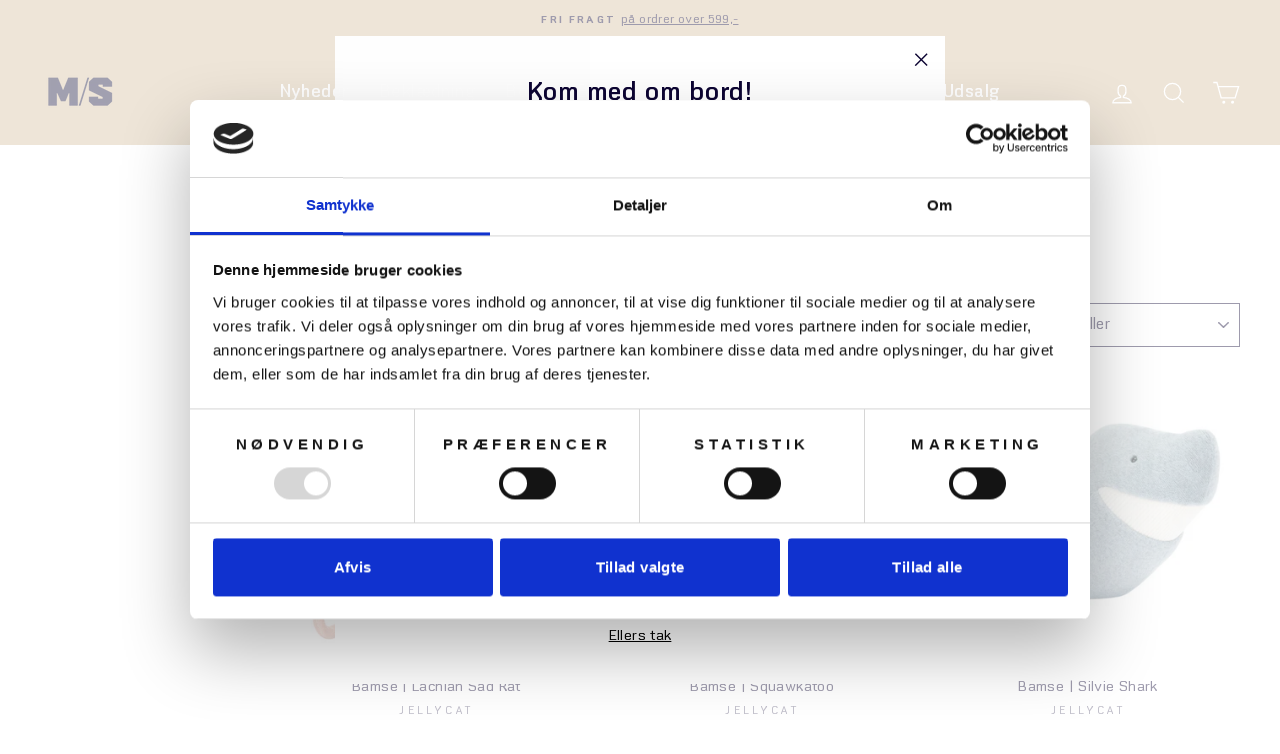

--- FILE ---
content_type: text/html; charset=utf-8
request_url: https://shop.mfs.dk/collections/jellycat/jellycat
body_size: 33308
content:
<!doctype html>
<html class="no-js" lang="da" dir="ltr">
<head>

<script id="Cookiebot" src="https://consent.cookiebot.com/uc.js" data-cbid="5192b10b-98b4-4e14-ba0e-624b98c02126" type="text/javascript" async></script>
  
  <meta charset="utf-8">
  <meta http-equiv="X-UA-Compatible" content="IE=edge,chrome=1">
  <meta name="viewport" content="width=device-width,initial-scale=1">
  <meta name="theme-color" content="#0d0533">
  <link rel="canonical" href="https://shop.mfs.dk/collections/jellycat/jellycat">
  <link rel="preconnect" href="https://cdn.shopify.com">
  <link rel="preconnect" href="https://fonts.shopifycdn.com">
  <link rel="dns-prefetch" href="https://productreviews.shopifycdn.com">
  <link rel="dns-prefetch" href="https://ajax.googleapis.com">
  <link rel="dns-prefetch" href="https://maps.googleapis.com">
  <link rel="dns-prefetch" href="https://maps.gstatic.com"><link rel="shortcut icon" href="//shop.mfs.dk/cdn/shop/files/flavicon_05b25f83-da9f-41ca-b43f-9bddef98fc89_32x32.jpg?v=1623159219" type="image/png" /><title>Jellycat
 &ndash; Tagget &quot;jellycat&quot;</title>
<meta name="description" content="Jellycat – Bløde bamser med stor personlighed Jellycat er et engelsk brand, der er kendt for sine unikke bamser i høj kvalitet og med masser af charme. Siden 1999 har Jellycat skabt bamser med et fantasifuldt og legende udtryk, som hurtigt er blevet favoritter hos både børn og voksne. I M/S Shop finder du et udvalg af "><meta property="og:site_name" content="M/S Museet for Søfart">
  <meta property="og:url" content="https://shop.mfs.dk/collections/jellycat/jellycat">
  <meta property="og:title" content="Jellycat">
  <meta property="og:type" content="website">
  <meta property="og:description" content="Jellycat – Bløde bamser med stor personlighed Jellycat er et engelsk brand, der er kendt for sine unikke bamser i høj kvalitet og med masser af charme. Siden 1999 har Jellycat skabt bamser med et fantasifuldt og legende udtryk, som hurtigt er blevet favoritter hos både børn og voksne. I M/S Shop finder du et udvalg af "><meta property="og:image" content="http://shop.mfs.dk/cdn/shop/files/MS_logo_medium_orange_100x_bfa0c741-43ab-4c4c-913c-0f3da5f57f23.png?v=1622850605">
    <meta property="og:image:secure_url" content="https://shop.mfs.dk/cdn/shop/files/MS_logo_medium_orange_100x_bfa0c741-43ab-4c4c-913c-0f3da5f57f23.png?v=1622850605">
    <meta property="og:image:width" content="1200">
    <meta property="og:image:height" content="628"><meta name="twitter:site" content="@">
  <meta name="twitter:card" content="summary_large_image">
  <meta name="twitter:title" content="Jellycat">
  <meta name="twitter:description" content="Jellycat – Bløde bamser med stor personlighed Jellycat er et engelsk brand, der er kendt for sine unikke bamser i høj kvalitet og med masser af charme. Siden 1999 har Jellycat skabt bamser med et fantasifuldt og legende udtryk, som hurtigt er blevet favoritter hos både børn og voksne. I M/S Shop finder du et udvalg af ">
<style data-shopify>@font-face {
  font-family: Montserrat;
  font-weight: 400;
  font-style: normal;
  font-display: swap;
  src: url("//shop.mfs.dk/cdn/fonts/montserrat/montserrat_n4.81949fa0ac9fd2021e16436151e8eaa539321637.woff2") format("woff2"),
       url("//shop.mfs.dk/cdn/fonts/montserrat/montserrat_n4.a6c632ca7b62da89c3594789ba828388aac693fe.woff") format("woff");
}

  @font-face {
  font-family: "Nunito Sans";
  font-weight: 400;
  font-style: normal;
  font-display: swap;
  src: url("//shop.mfs.dk/cdn/fonts/nunito_sans/nunitosans_n4.0276fe080df0ca4e6a22d9cb55aed3ed5ba6b1da.woff2") format("woff2"),
       url("//shop.mfs.dk/cdn/fonts/nunito_sans/nunitosans_n4.b4964bee2f5e7fd9c3826447e73afe2baad607b7.woff") format("woff");
}


  @font-face {
  font-family: "Nunito Sans";
  font-weight: 600;
  font-style: normal;
  font-display: swap;
  src: url("//shop.mfs.dk/cdn/fonts/nunito_sans/nunitosans_n6.6e9464eba570101a53130c8130a9e17a8eb55c21.woff2") format("woff2"),
       url("//shop.mfs.dk/cdn/fonts/nunito_sans/nunitosans_n6.25a0ac0c0a8a26038c7787054dd6058dfbc20fa8.woff") format("woff");
}

  @font-face {
  font-family: "Nunito Sans";
  font-weight: 400;
  font-style: italic;
  font-display: swap;
  src: url("//shop.mfs.dk/cdn/fonts/nunito_sans/nunitosans_i4.6e408730afac1484cf297c30b0e67c86d17fc586.woff2") format("woff2"),
       url("//shop.mfs.dk/cdn/fonts/nunito_sans/nunitosans_i4.c9b6dcbfa43622b39a5990002775a8381942ae38.woff") format("woff");
}

  @font-face {
  font-family: "Nunito Sans";
  font-weight: 600;
  font-style: italic;
  font-display: swap;
  src: url("//shop.mfs.dk/cdn/fonts/nunito_sans/nunitosans_i6.e62a4aa1de9af615155fca680231620b75369d24.woff2") format("woff2"),
       url("//shop.mfs.dk/cdn/fonts/nunito_sans/nunitosans_i6.84ec3dfef4c401afbcd538286a9d65b772072e4b.woff") format("woff");
}

</style><link href="//shop.mfs.dk/cdn/shop/t/12/assets/theme.css?v=57640573742772229271742894581" rel="stylesheet" type="text/css" media="all" />
<style data-shopify>@font-face {
    font-family: "Agita";
    src: url('https://cdn.shopify.com/s/files/1/0536/7939/0918/files/Agita.eot?v=1615332755');
    src: url('https://cdn.shopify.com/s/files/1/0536/7939/0918/files/Agita.eot?v=1615332755?#iefix') format("embedded-opentype"),
         url('https://cdn.shopify.com/s/files/1/0536/7939/0918/files/Agita.woff?v=1615332755') format("woff"),
         url('https://cdn.shopify.com/s/files/1/0536/7939/0918/files/Agita.woff2?v=1615332755') format("woff2"),
         url('https://cdn.shopify.com/s/files/1/0536/7939/0918/files/Agita.ttf?v=1615332755') format("truetype");
    font-weight: normal;
    font-style: normal;
  	font-display: swap;     
}


@font-face {
    font-family: "Agita";
    src: url('https://cdn.shopify.com/s/files/1/0536/7939/0918/files/Agita-Bold.eot?v=1615332755');
    src: url('https://cdn.shopify.com/s/files/1/0536/7939/0918/files/Agita-Bold.eot?v=1615332755?#iefix') format("embedded-opentype"),
            url('https://cdn.shopify.com/s/files/1/0536/7939/0918/files/Agita-Bold.woff?v=1615332755') format("woff"),
            url('https://cdn.shopify.com/s/files/1/0536/7939/0918/files/Agita-Bold.woff2?v=1615332755') format("woff2"),
            url('https://cdn.shopify.com/s/files/1/0536/7939/0918/files/Agita-Bold.ttf?v=1615332755') format("truetype");
    font-weight: bold;
    font-style: normal;
    font-display: swap;
}  


@font-face {
    font-family: "Agita";
    src: url('https://cdn.shopify.com/s/files/1/0536/7939/0918/files/Agita-DemiBold.eot?v=1615332755');
    src: url('https://cdn.shopify.com/s/files/1/0536/7939/0918/files/Agita-DemiBold.eot?v=1615332755?#iefix') format("embedded-opentype"),
            url('https://cdn.shopify.com/s/files/1/0536/7939/0918/files/Agita-DemiBold.woff?v=1615332755') format("woff"),
            url('https://cdn.shopify.com/s/files/1/0536/7939/0918/files/Agita-Bold.woff2?v=1615332755') format("woff2"),
            url('https://cdn.shopify.com/s/files/1/0536/7939/0918/files/Agita-DemiBold.ttf?v=1615332755') format("truetype");
    font-weight: 600;
    font-style: normal;
    font-display: swap;
}  


  :root {
    --typeHeaderPrimary: 'Agita';
    --typeHeaderFallback: sans-serif;
    --typeHeaderSize: 38px;
    --typeHeaderWeight: 600;
    --typeHeaderLineHeight: 1;
    --typeHeaderSpacing: 0.025em;

    --typeBasePrimary:'Agita';
    --typeBaseFallback:sans-serif;
    --typeBaseSize: 15px;
    --typeBaseWeight: 400;
    --typeBaseSpacing: 0.025em;
    --typeBaseLineHeight: 1.6;

    --typeCollectionTitle: 15px;

    --iconWeight: 3px;
    --iconLinecaps: miter;

    
      --buttonRadius: 3px;
    

    --colorGridOverlayOpacity: 0.2;
  }

  .placeholder-content {
    background-image: linear-gradient(100deg, #ffffff 40%, #f7f7f7 63%, #ffffff 79%);
  }</style><script>
    document.documentElement.className = document.documentElement.className.replace('no-js', 'js');

    window.theme = window.theme || {};
    theme.routes = {
      home: "/",
      cart: "/cart.js",
      cartPage: "/cart",
      cartAdd: "/cart/add.js",
      cartChange: "/cart/change.js"
    };
    theme.strings = {
      soldOut: "Udsolgt",
      unavailable: "Ikke tilgængelig",
      stockLabel: "Kun [count] tilbage på lager!",
      willNotShipUntil: "Kan ikke afsende før den [date]",
      willBeInStockAfter: "På lager igen efter den [date]",
      waitingForStock: "Lager på vej",
      savePrice: "Spar [saved_amount]",
      cartEmpty: "Din kurv er tom",
      cartTermsConfirmation: "Du skal acceptere handelsbetingelser i checkout",
      searchCollections: "Kategorier:",
      searchPages: "Sider:",
      searchArticles: "Artikler:"
    };
    theme.settings = {
      dynamicVariantsEnable: true,
      dynamicVariantType: "button",
      cartType: "drawer",
      isCustomerTemplate: false,
      moneyFormat: "{{amount_with_comma_separator}} kr",
      saveType: "percent",
      recentlyViewedEnabled: false,
      productImageSize: "square",
      productImageCover: true,
      predictiveSearch: true,
      predictiveSearchType: "product,article,page,collection",
      inventoryThreshold: 4,
      quickView: false,
      themeName: 'Impulse',
      themeVersion: "4.1.1"
    };
  </script>

  <script>window.performance && window.performance.mark && window.performance.mark('shopify.content_for_header.start');</script><meta name="google-site-verification" content="WAmf8ewGiTJuLR2jIjzylF-d3HMGKMPI8mSLiCoLq4I">
<meta name="facebook-domain-verification" content="7zh2shigo3i01h90kloijc8mts0eza">
<meta id="shopify-digital-wallet" name="shopify-digital-wallet" content="/53679390918/digital_wallets/dialog">
<link rel="alternate" type="application/atom+xml" title="Feed" href="/collections/jellycat/jellycat.atom" />
<link rel="alternate" type="application/json+oembed" href="https://shop.mfs.dk/collections/jellycat/jellycat.oembed">
<script async="async" src="/checkouts/internal/preloads.js?locale=da-DK"></script>
<script id="shopify-features" type="application/json">{"accessToken":"e014f121e946baa0e6642210e787ddc4","betas":["rich-media-storefront-analytics"],"domain":"shop.mfs.dk","predictiveSearch":true,"shopId":53679390918,"locale":"da"}</script>
<script>var Shopify = Shopify || {};
Shopify.shop = "museet-for-sofart.myshopify.com";
Shopify.locale = "da";
Shopify.currency = {"active":"DKK","rate":"1.0"};
Shopify.country = "DK";
Shopify.theme = {"name":"Production - Log upgrade by WDN.DK","id":127552192710,"schema_name":"Impulse","schema_version":"4.1.1","theme_store_id":null,"role":"main"};
Shopify.theme.handle = "null";
Shopify.theme.style = {"id":null,"handle":null};
Shopify.cdnHost = "shop.mfs.dk/cdn";
Shopify.routes = Shopify.routes || {};
Shopify.routes.root = "/";</script>
<script type="module">!function(o){(o.Shopify=o.Shopify||{}).modules=!0}(window);</script>
<script>!function(o){function n(){var o=[];function n(){o.push(Array.prototype.slice.apply(arguments))}return n.q=o,n}var t=o.Shopify=o.Shopify||{};t.loadFeatures=n(),t.autoloadFeatures=n()}(window);</script>
<script id="shop-js-analytics" type="application/json">{"pageType":"collection"}</script>
<script defer="defer" async type="module" src="//shop.mfs.dk/cdn/shopifycloud/shop-js/modules/v2/client.init-shop-cart-sync_DLY3_aep.da.esm.js"></script>
<script defer="defer" async type="module" src="//shop.mfs.dk/cdn/shopifycloud/shop-js/modules/v2/chunk.common_Bc38ver2.esm.js"></script>
<script type="module">
  await import("//shop.mfs.dk/cdn/shopifycloud/shop-js/modules/v2/client.init-shop-cart-sync_DLY3_aep.da.esm.js");
await import("//shop.mfs.dk/cdn/shopifycloud/shop-js/modules/v2/chunk.common_Bc38ver2.esm.js");

  window.Shopify.SignInWithShop?.initShopCartSync?.({"fedCMEnabled":true,"windoidEnabled":true});

</script>
<script>(function() {
  var isLoaded = false;
  function asyncLoad() {
    if (isLoaded) return;
    isLoaded = true;
    var urls = ["https:\/\/cdn.sesami.co\/shopify.js?shop=museet-for-sofart.myshopify.com","https:\/\/cdn.nfcube.com\/instafeed-b7785e4cdd35f93ec2728eec0c941ca6.js?shop=museet-for-sofart.myshopify.com","https:\/\/chimpstatic.com\/mcjs-connected\/js\/users\/6e921d5931517d4e724914e6d\/8814b46cc110d2a55e644dd1c.js?shop=museet-for-sofart.myshopify.com"];
    for (var i = 0; i < urls.length; i++) {
      var s = document.createElement('script');
      s.type = 'text/javascript';
      s.async = true;
      s.src = urls[i];
      var x = document.getElementsByTagName('script')[0];
      x.parentNode.insertBefore(s, x);
    }
  };
  if(window.attachEvent) {
    window.attachEvent('onload', asyncLoad);
  } else {
    window.addEventListener('load', asyncLoad, false);
  }
})();</script>
<script id="__st">var __st={"a":53679390918,"offset":3600,"reqid":"991d9a94-2d43-4432-8d9e-e960770d1637-1767394986","pageurl":"shop.mfs.dk\/collections\/jellycat\/jellycat","u":"d233f5288192","p":"collection","rtyp":"collection","rid":287876219078};</script>
<script>window.ShopifyPaypalV4VisibilityTracking = true;</script>
<script id="captcha-bootstrap">!function(){'use strict';const t='contact',e='account',n='new_comment',o=[[t,t],['blogs',n],['comments',n],[t,'customer']],c=[[e,'customer_login'],[e,'guest_login'],[e,'recover_customer_password'],[e,'create_customer']],r=t=>t.map((([t,e])=>`form[action*='/${t}']:not([data-nocaptcha='true']) input[name='form_type'][value='${e}']`)).join(','),a=t=>()=>t?[...document.querySelectorAll(t)].map((t=>t.form)):[];function s(){const t=[...o],e=r(t);return a(e)}const i='password',u='form_key',d=['recaptcha-v3-token','g-recaptcha-response','h-captcha-response',i],f=()=>{try{return window.sessionStorage}catch{return}},m='__shopify_v',_=t=>t.elements[u];function p(t,e,n=!1){try{const o=window.sessionStorage,c=JSON.parse(o.getItem(e)),{data:r}=function(t){const{data:e,action:n}=t;return t[m]||n?{data:e,action:n}:{data:t,action:n}}(c);for(const[e,n]of Object.entries(r))t.elements[e]&&(t.elements[e].value=n);n&&o.removeItem(e)}catch(o){console.error('form repopulation failed',{error:o})}}const l='form_type',E='cptcha';function T(t){t.dataset[E]=!0}const w=window,h=w.document,L='Shopify',v='ce_forms',y='captcha';let A=!1;((t,e)=>{const n=(g='f06e6c50-85a8-45c8-87d0-21a2b65856fe',I='https://cdn.shopify.com/shopifycloud/storefront-forms-hcaptcha/ce_storefront_forms_captcha_hcaptcha.v1.5.2.iife.js',D={infoText:'Beskyttet af hCaptcha',privacyText:'Beskyttelse af persondata',termsText:'Vilkår'},(t,e,n)=>{const o=w[L][v],c=o.bindForm;if(c)return c(t,g,e,D).then(n);var r;o.q.push([[t,g,e,D],n]),r=I,A||(h.body.append(Object.assign(h.createElement('script'),{id:'captcha-provider',async:!0,src:r})),A=!0)});var g,I,D;w[L]=w[L]||{},w[L][v]=w[L][v]||{},w[L][v].q=[],w[L][y]=w[L][y]||{},w[L][y].protect=function(t,e){n(t,void 0,e),T(t)},Object.freeze(w[L][y]),function(t,e,n,w,h,L){const[v,y,A,g]=function(t,e,n){const i=e?o:[],u=t?c:[],d=[...i,...u],f=r(d),m=r(i),_=r(d.filter((([t,e])=>n.includes(e))));return[a(f),a(m),a(_),s()]}(w,h,L),I=t=>{const e=t.target;return e instanceof HTMLFormElement?e:e&&e.form},D=t=>v().includes(t);t.addEventListener('submit',(t=>{const e=I(t);if(!e)return;const n=D(e)&&!e.dataset.hcaptchaBound&&!e.dataset.recaptchaBound,o=_(e),c=g().includes(e)&&(!o||!o.value);(n||c)&&t.preventDefault(),c&&!n&&(function(t){try{if(!f())return;!function(t){const e=f();if(!e)return;const n=_(t);if(!n)return;const o=n.value;o&&e.removeItem(o)}(t);const e=Array.from(Array(32),(()=>Math.random().toString(36)[2])).join('');!function(t,e){_(t)||t.append(Object.assign(document.createElement('input'),{type:'hidden',name:u})),t.elements[u].value=e}(t,e),function(t,e){const n=f();if(!n)return;const o=[...t.querySelectorAll(`input[type='${i}']`)].map((({name:t})=>t)),c=[...d,...o],r={};for(const[a,s]of new FormData(t).entries())c.includes(a)||(r[a]=s);n.setItem(e,JSON.stringify({[m]:1,action:t.action,data:r}))}(t,e)}catch(e){console.error('failed to persist form',e)}}(e),e.submit())}));const S=(t,e)=>{t&&!t.dataset[E]&&(n(t,e.some((e=>e===t))),T(t))};for(const o of['focusin','change'])t.addEventListener(o,(t=>{const e=I(t);D(e)&&S(e,y())}));const B=e.get('form_key'),M=e.get(l),P=B&&M;t.addEventListener('DOMContentLoaded',(()=>{const t=y();if(P)for(const e of t)e.elements[l].value===M&&p(e,B);[...new Set([...A(),...v().filter((t=>'true'===t.dataset.shopifyCaptcha))])].forEach((e=>S(e,t)))}))}(h,new URLSearchParams(w.location.search),n,t,e,['guest_login'])})(!0,!0)}();</script>
<script integrity="sha256-4kQ18oKyAcykRKYeNunJcIwy7WH5gtpwJnB7kiuLZ1E=" data-source-attribution="shopify.loadfeatures" defer="defer" src="//shop.mfs.dk/cdn/shopifycloud/storefront/assets/storefront/load_feature-a0a9edcb.js" crossorigin="anonymous"></script>
<script data-source-attribution="shopify.dynamic_checkout.dynamic.init">var Shopify=Shopify||{};Shopify.PaymentButton=Shopify.PaymentButton||{isStorefrontPortableWallets:!0,init:function(){window.Shopify.PaymentButton.init=function(){};var t=document.createElement("script");t.src="https://shop.mfs.dk/cdn/shopifycloud/portable-wallets/latest/portable-wallets.da.js",t.type="module",document.head.appendChild(t)}};
</script>
<script data-source-attribution="shopify.dynamic_checkout.buyer_consent">
  function portableWalletsHideBuyerConsent(e){var t=document.getElementById("shopify-buyer-consent"),n=document.getElementById("shopify-subscription-policy-button");t&&n&&(t.classList.add("hidden"),t.setAttribute("aria-hidden","true"),n.removeEventListener("click",e))}function portableWalletsShowBuyerConsent(e){var t=document.getElementById("shopify-buyer-consent"),n=document.getElementById("shopify-subscription-policy-button");t&&n&&(t.classList.remove("hidden"),t.removeAttribute("aria-hidden"),n.addEventListener("click",e))}window.Shopify?.PaymentButton&&(window.Shopify.PaymentButton.hideBuyerConsent=portableWalletsHideBuyerConsent,window.Shopify.PaymentButton.showBuyerConsent=portableWalletsShowBuyerConsent);
</script>
<script data-source-attribution="shopify.dynamic_checkout.cart.bootstrap">document.addEventListener("DOMContentLoaded",(function(){function t(){return document.querySelector("shopify-accelerated-checkout-cart, shopify-accelerated-checkout")}if(t())Shopify.PaymentButton.init();else{new MutationObserver((function(e,n){t()&&(Shopify.PaymentButton.init(),n.disconnect())})).observe(document.body,{childList:!0,subtree:!0})}}));
</script>

<script>window.performance && window.performance.mark && window.performance.mark('shopify.content_for_header.end');</script>

  <script src="//shop.mfs.dk/cdn/shop/t/12/assets/vendor-scripts-v9.js" defer="defer"></script><script src="//shop.mfs.dk/cdn/shop/t/12/assets/theme.js?v=1019582950198139121635940437" defer="defer"></script>
  <!-- <script src="//shop.mfs.dk/cdn/shop/t/12/assets/theme.min.js?v=82601135991613020911635940438" defer="defer"></script> --><!--begin-boost-pfs-filter-css-->
  <link href="//shop.mfs.dk/cdn/shop/t/12/assets/boost-pfs-init.css?v=115184225668420142521635940453" rel="stylesheet" type="text/css" media="all" />
  <link rel="preload stylesheet" href="//shop.mfs.dk/cdn/shop/t/12/assets/boost-pfs-general.css?v=134764203442945859291635940453" as="style"><link href="//shop.mfs.dk/cdn/shop/t/12/assets/boost-pfs-custom.css?v=121001047284307791051635940453" rel="stylesheet" type="text/css" media="all" />
<style data-id="boost-pfs-style" type="text/css">
    .boost-pfs-filter-option-title-text {color: rgba(84,84,84,1);font-weight: 600;text-transform: capitalize;}

   .boost-pfs-filter-tree-v .boost-pfs-filter-option-title-text:before {border-top-color: rgba(84,84,84,1);}
    .boost-pfs-filter-tree-v .boost-pfs-filter-option.boost-pfs-filter-option-collapsed .boost-pfs-filter-option-title-text:before {border-bottom-color: rgba(84,84,84,1);}
    .boost-pfs-filter-tree-h .boost-pfs-filter-option-title-heading:before {
      border-right-color: rgba(84,84,84,1);
      border-bottom-color: rgba(84,84,84,1);
    }

    .boost-pfs-filter-option-content .boost-pfs-filter-option-item-list .boost-pfs-filter-option-item button,
    .boost-pfs-filter-option-content .boost-pfs-filter-option-item-list .boost-pfs-filter-option-item .boost-pfs-filter-button,
    .boost-pfs-filter-option-range-amount input,
    .boost-pfs-filter-tree-v .boost-pfs-filter-refine-by .boost-pfs-filter-refine-by-items .refine-by-item,
    .boost-pfs-filter-refine-by-wrapper-v .boost-pfs-filter-refine-by .boost-pfs-filter-refine-by-items .refine-by-item,
    .boost-pfs-filter-refine-by .boost-pfs-filter-option-title,
    .boost-pfs-filter-refine-by .boost-pfs-filter-refine-by-items .refine-by-item>a,
    .boost-pfs-filter-refine-by>span,
    .boost-pfs-filter-clear,
    .boost-pfs-filter-clear-all{color: rgba(67,67,67,1);}

    .boost-pfs-filter-option-multi-level-collections .boost-pfs-filter-option-multi-level-list .boost-pfs-filter-option-item .boost-pfs-filter-button-arrow .boost-pfs-arrow:before,
    .boost-pfs-filter-option-multi-level-tag .boost-pfs-filter-option-multi-level-list .boost-pfs-filter-option-item .boost-pfs-filter-button-arrow .boost-pfs-arrow:before {border-right: 1px solid rgba(67,67,67,1);
        border-bottom: 1px solid rgba(67,67,67,1);}

    .boost-pfs-filter-refine-by .boost-pfs-filter-refine-by-items .refine-by-item .boost-pfs-filter-clear:before,
    .boost-pfs-filter-refine-by .boost-pfs-filter-refine-by-items .refine-by-item .boost-pfs-filter-clear:after {
      background: rgba(67,67,67,1);
    }

    .boost-pfs-filter-tree-mobile-button button,
    .boost-pfs-filter-top-sorting-mobile button {color: rgba(255,255,255,1) !important;background: rgba(236,102,9,1) !important;}
    .boost-pfs-filter-top-sorting-mobile button>span:after {color: rgba(255,255,255,1) !important;}
  </style><style data-id="boost-pfs-otp-style" type="text/css">
      .boost-pfs-quickview-btn {background: rgba(255,255,255,1);color: rgba(255,255,255,1);border-color: rgba(255,255,255,1);}
      .boost-pfs-quickview-btn svg {
        fill: rgba(255,255,255,1);
      }
      .boost-pfs-quickview-btn:hover {background: rgba(61,66,70,1);color: rgba(255,255,255,1);border-color: rgba(61,66,70,1);}
      .boost-pfs-quickview-btn:hover svg {
        fill: rgba(255,255,255,1);
      }
      .boost-pfs-addtocart-btn {background: rgba(0,0,0,1);color: rgba(255,255,255,1);border-color: rgba(0,0,0,1);}
      .boost-pfs-addtocart-btn svg {
        fill: rgba(255,255,255,1);
      }
      .boost-pfs-addtocart-btn:hover {background: rgba(61,66,70,1);color: rgba(255,255,255,1);border-color: rgba(61,66,70,1);}
      .boost-pfs-addtocart-btn:hover svg {
        fill: rgba(255,255,255,1);
      }
    </style>
<!--end-boost-pfs-filter-css-->
  <link href="//shop.mfs.dk/cdn/shop/t/12/assets/application.css?v=33226772117616586451635940453" rel="stylesheet" type="text/css" media="all" />

  
<link href="https://monorail-edge.shopifysvc.com" rel="dns-prefetch">
<script>(function(){if ("sendBeacon" in navigator && "performance" in window) {try {var session_token_from_headers = performance.getEntriesByType('navigation')[0].serverTiming.find(x => x.name == '_s').description;} catch {var session_token_from_headers = undefined;}var session_cookie_matches = document.cookie.match(/_shopify_s=([^;]*)/);var session_token_from_cookie = session_cookie_matches && session_cookie_matches.length === 2 ? session_cookie_matches[1] : "";var session_token = session_token_from_headers || session_token_from_cookie || "";function handle_abandonment_event(e) {var entries = performance.getEntries().filter(function(entry) {return /monorail-edge.shopifysvc.com/.test(entry.name);});if (!window.abandonment_tracked && entries.length === 0) {window.abandonment_tracked = true;var currentMs = Date.now();var navigation_start = performance.timing.navigationStart;var payload = {shop_id: 53679390918,url: window.location.href,navigation_start,duration: currentMs - navigation_start,session_token,page_type: "collection"};window.navigator.sendBeacon("https://monorail-edge.shopifysvc.com/v1/produce", JSON.stringify({schema_id: "online_store_buyer_site_abandonment/1.1",payload: payload,metadata: {event_created_at_ms: currentMs,event_sent_at_ms: currentMs}}));}}window.addEventListener('pagehide', handle_abandonment_event);}}());</script>
<script id="web-pixels-manager-setup">(function e(e,d,r,n,o){if(void 0===o&&(o={}),!Boolean(null===(a=null===(i=window.Shopify)||void 0===i?void 0:i.analytics)||void 0===a?void 0:a.replayQueue)){var i,a;window.Shopify=window.Shopify||{};var t=window.Shopify;t.analytics=t.analytics||{};var s=t.analytics;s.replayQueue=[],s.publish=function(e,d,r){return s.replayQueue.push([e,d,r]),!0};try{self.performance.mark("wpm:start")}catch(e){}var l=function(){var e={modern:/Edge?\/(1{2}[4-9]|1[2-9]\d|[2-9]\d{2}|\d{4,})\.\d+(\.\d+|)|Firefox\/(1{2}[4-9]|1[2-9]\d|[2-9]\d{2}|\d{4,})\.\d+(\.\d+|)|Chrom(ium|e)\/(9{2}|\d{3,})\.\d+(\.\d+|)|(Maci|X1{2}).+ Version\/(15\.\d+|(1[6-9]|[2-9]\d|\d{3,})\.\d+)([,.]\d+|)( \(\w+\)|)( Mobile\/\w+|) Safari\/|Chrome.+OPR\/(9{2}|\d{3,})\.\d+\.\d+|(CPU[ +]OS|iPhone[ +]OS|CPU[ +]iPhone|CPU IPhone OS|CPU iPad OS)[ +]+(15[._]\d+|(1[6-9]|[2-9]\d|\d{3,})[._]\d+)([._]\d+|)|Android:?[ /-](13[3-9]|1[4-9]\d|[2-9]\d{2}|\d{4,})(\.\d+|)(\.\d+|)|Android.+Firefox\/(13[5-9]|1[4-9]\d|[2-9]\d{2}|\d{4,})\.\d+(\.\d+|)|Android.+Chrom(ium|e)\/(13[3-9]|1[4-9]\d|[2-9]\d{2}|\d{4,})\.\d+(\.\d+|)|SamsungBrowser\/([2-9]\d|\d{3,})\.\d+/,legacy:/Edge?\/(1[6-9]|[2-9]\d|\d{3,})\.\d+(\.\d+|)|Firefox\/(5[4-9]|[6-9]\d|\d{3,})\.\d+(\.\d+|)|Chrom(ium|e)\/(5[1-9]|[6-9]\d|\d{3,})\.\d+(\.\d+|)([\d.]+$|.*Safari\/(?![\d.]+ Edge\/[\d.]+$))|(Maci|X1{2}).+ Version\/(10\.\d+|(1[1-9]|[2-9]\d|\d{3,})\.\d+)([,.]\d+|)( \(\w+\)|)( Mobile\/\w+|) Safari\/|Chrome.+OPR\/(3[89]|[4-9]\d|\d{3,})\.\d+\.\d+|(CPU[ +]OS|iPhone[ +]OS|CPU[ +]iPhone|CPU IPhone OS|CPU iPad OS)[ +]+(10[._]\d+|(1[1-9]|[2-9]\d|\d{3,})[._]\d+)([._]\d+|)|Android:?[ /-](13[3-9]|1[4-9]\d|[2-9]\d{2}|\d{4,})(\.\d+|)(\.\d+|)|Mobile Safari.+OPR\/([89]\d|\d{3,})\.\d+\.\d+|Android.+Firefox\/(13[5-9]|1[4-9]\d|[2-9]\d{2}|\d{4,})\.\d+(\.\d+|)|Android.+Chrom(ium|e)\/(13[3-9]|1[4-9]\d|[2-9]\d{2}|\d{4,})\.\d+(\.\d+|)|Android.+(UC? ?Browser|UCWEB|U3)[ /]?(15\.([5-9]|\d{2,})|(1[6-9]|[2-9]\d|\d{3,})\.\d+)\.\d+|SamsungBrowser\/(5\.\d+|([6-9]|\d{2,})\.\d+)|Android.+MQ{2}Browser\/(14(\.(9|\d{2,})|)|(1[5-9]|[2-9]\d|\d{3,})(\.\d+|))(\.\d+|)|K[Aa][Ii]OS\/(3\.\d+|([4-9]|\d{2,})\.\d+)(\.\d+|)/},d=e.modern,r=e.legacy,n=navigator.userAgent;return n.match(d)?"modern":n.match(r)?"legacy":"unknown"}(),u="modern"===l?"modern":"legacy",c=(null!=n?n:{modern:"",legacy:""})[u],f=function(e){return[e.baseUrl,"/wpm","/b",e.hashVersion,"modern"===e.buildTarget?"m":"l",".js"].join("")}({baseUrl:d,hashVersion:r,buildTarget:u}),m=function(e){var d=e.version,r=e.bundleTarget,n=e.surface,o=e.pageUrl,i=e.monorailEndpoint;return{emit:function(e){var a=e.status,t=e.errorMsg,s=(new Date).getTime(),l=JSON.stringify({metadata:{event_sent_at_ms:s},events:[{schema_id:"web_pixels_manager_load/3.1",payload:{version:d,bundle_target:r,page_url:o,status:a,surface:n,error_msg:t},metadata:{event_created_at_ms:s}}]});if(!i)return console&&console.warn&&console.warn("[Web Pixels Manager] No Monorail endpoint provided, skipping logging."),!1;try{return self.navigator.sendBeacon.bind(self.navigator)(i,l)}catch(e){}var u=new XMLHttpRequest;try{return u.open("POST",i,!0),u.setRequestHeader("Content-Type","text/plain"),u.send(l),!0}catch(e){return console&&console.warn&&console.warn("[Web Pixels Manager] Got an unhandled error while logging to Monorail."),!1}}}}({version:r,bundleTarget:l,surface:e.surface,pageUrl:self.location.href,monorailEndpoint:e.monorailEndpoint});try{o.browserTarget=l,function(e){var d=e.src,r=e.async,n=void 0===r||r,o=e.onload,i=e.onerror,a=e.sri,t=e.scriptDataAttributes,s=void 0===t?{}:t,l=document.createElement("script"),u=document.querySelector("head"),c=document.querySelector("body");if(l.async=n,l.src=d,a&&(l.integrity=a,l.crossOrigin="anonymous"),s)for(var f in s)if(Object.prototype.hasOwnProperty.call(s,f))try{l.dataset[f]=s[f]}catch(e){}if(o&&l.addEventListener("load",o),i&&l.addEventListener("error",i),u)u.appendChild(l);else{if(!c)throw new Error("Did not find a head or body element to append the script");c.appendChild(l)}}({src:f,async:!0,onload:function(){if(!function(){var e,d;return Boolean(null===(d=null===(e=window.Shopify)||void 0===e?void 0:e.analytics)||void 0===d?void 0:d.initialized)}()){var d=window.webPixelsManager.init(e)||void 0;if(d){var r=window.Shopify.analytics;r.replayQueue.forEach((function(e){var r=e[0],n=e[1],o=e[2];d.publishCustomEvent(r,n,o)})),r.replayQueue=[],r.publish=d.publishCustomEvent,r.visitor=d.visitor,r.initialized=!0}}},onerror:function(){return m.emit({status:"failed",errorMsg:"".concat(f," has failed to load")})},sri:function(e){var d=/^sha384-[A-Za-z0-9+/=]+$/;return"string"==typeof e&&d.test(e)}(c)?c:"",scriptDataAttributes:o}),m.emit({status:"loading"})}catch(e){m.emit({status:"failed",errorMsg:(null==e?void 0:e.message)||"Unknown error"})}}})({shopId: 53679390918,storefrontBaseUrl: "https://shop.mfs.dk",extensionsBaseUrl: "https://extensions.shopifycdn.com/cdn/shopifycloud/web-pixels-manager",monorailEndpoint: "https://monorail-edge.shopifysvc.com/unstable/produce_batch",surface: "storefront-renderer",enabledBetaFlags: ["2dca8a86","a0d5f9d2"],webPixelsConfigList: [{"id":"850297159","configuration":"{\"config\":\"{\\\"pixel_id\\\":\\\"GT-NMCJZS2\\\",\\\"target_country\\\":\\\"DK\\\",\\\"gtag_events\\\":[{\\\"type\\\":\\\"purchase\\\",\\\"action_label\\\":\\\"MC-W4G2Z9R1R2\\\"},{\\\"type\\\":\\\"page_view\\\",\\\"action_label\\\":\\\"MC-W4G2Z9R1R2\\\"},{\\\"type\\\":\\\"view_item\\\",\\\"action_label\\\":\\\"MC-W4G2Z9R1R2\\\"}],\\\"enable_monitoring_mode\\\":false}\"}","eventPayloadVersion":"v1","runtimeContext":"OPEN","scriptVersion":"b2a88bafab3e21179ed38636efcd8a93","type":"APP","apiClientId":1780363,"privacyPurposes":[],"dataSharingAdjustments":{"protectedCustomerApprovalScopes":["read_customer_address","read_customer_email","read_customer_name","read_customer_personal_data","read_customer_phone"]}},{"id":"457965895","configuration":"{\"pixel_id\":\"1001452053731783\",\"pixel_type\":\"facebook_pixel\",\"metaapp_system_user_token\":\"-\"}","eventPayloadVersion":"v1","runtimeContext":"OPEN","scriptVersion":"ca16bc87fe92b6042fbaa3acc2fbdaa6","type":"APP","apiClientId":2329312,"privacyPurposes":["ANALYTICS","MARKETING","SALE_OF_DATA"],"dataSharingAdjustments":{"protectedCustomerApprovalScopes":["read_customer_address","read_customer_email","read_customer_name","read_customer_personal_data","read_customer_phone"]}},{"id":"136347975","eventPayloadVersion":"1","runtimeContext":"LAX","scriptVersion":"34","type":"CUSTOM","privacyPurposes":["ANALYTICS","MARKETING"],"name":"Google Tag Manager"},{"id":"shopify-app-pixel","configuration":"{}","eventPayloadVersion":"v1","runtimeContext":"STRICT","scriptVersion":"0450","apiClientId":"shopify-pixel","type":"APP","privacyPurposes":["ANALYTICS","MARKETING"]},{"id":"shopify-custom-pixel","eventPayloadVersion":"v1","runtimeContext":"LAX","scriptVersion":"0450","apiClientId":"shopify-pixel","type":"CUSTOM","privacyPurposes":["ANALYTICS","MARKETING"]}],isMerchantRequest: false,initData: {"shop":{"name":"M\/S Museet for Søfart","paymentSettings":{"currencyCode":"DKK"},"myshopifyDomain":"museet-for-sofart.myshopify.com","countryCode":"DK","storefrontUrl":"https:\/\/shop.mfs.dk"},"customer":null,"cart":null,"checkout":null,"productVariants":[],"purchasingCompany":null},},"https://shop.mfs.dk/cdn","da62cc92w68dfea28pcf9825a4m392e00d0",{"modern":"","legacy":""},{"shopId":"53679390918","storefrontBaseUrl":"https:\/\/shop.mfs.dk","extensionBaseUrl":"https:\/\/extensions.shopifycdn.com\/cdn\/shopifycloud\/web-pixels-manager","surface":"storefront-renderer","enabledBetaFlags":"[\"2dca8a86\", \"a0d5f9d2\"]","isMerchantRequest":"false","hashVersion":"da62cc92w68dfea28pcf9825a4m392e00d0","publish":"custom","events":"[[\"page_viewed\",{}],[\"collection_viewed\",{\"collection\":{\"id\":\"287876219078\",\"title\":\"Jellycat\",\"productVariants\":[{\"price\":{\"amount\":189.0,\"currencyCode\":\"DKK\"},\"product\":{\"title\":\"Bamse | Sheldon Shrimp\",\"vendor\":\"Jellycat\",\"id\":\"6572595937478\",\"untranslatedTitle\":\"Bamse | Sheldon Shrimp\",\"url\":\"\/products\/sheldon-reje-22-cm-bamse-sh3s-jellycat\",\"type\":\"Bamser\"},\"id\":\"39404090818758\",\"image\":{\"src\":\"\/\/shop.mfs.dk\/cdn\/shop\/products\/Sheldon.jpg?v=1676982889\"},\"sku\":\"72098\",\"title\":\"Default Title\",\"untranslatedTitle\":\"Default Title\"},{\"price\":{\"amount\":209.0,\"currencyCode\":\"DKK\"},\"product\":{\"title\":\"Bamse | Peanut Penguin\",\"vendor\":\"Jellycat\",\"id\":\"6857665478854\",\"untranslatedTitle\":\"Bamse | Peanut Penguin\",\"url\":\"\/products\/jellycat-peanut-penguin-art-pnm3pn\",\"type\":\"Bamser\"},\"id\":\"40543722111174\",\"image\":{\"src\":\"\/\/shop.mfs.dk\/cdn\/shop\/products\/Peanut1.jpg?v=1676982821\"},\"sku\":\"10513\",\"title\":\"Default Title\",\"untranslatedTitle\":\"Default Title\"},{\"price\":{\"amount\":299.0,\"currencyCode\":\"DKK\"},\"product\":{\"title\":\"Bamse | Gobfrey Whale Shark\",\"vendor\":\"Jellycat\",\"id\":\"10172871409991\",\"untranslatedTitle\":\"Bamse | Gobfrey Whale Shark\",\"url\":\"\/products\/jellycat-gobfey-whale-shark-art-whl3sh\",\"type\":\"Bamser\"},\"id\":\"51600865952071\",\"image\":{\"src\":\"\/\/shop.mfs.dk\/cdn\/shop\/files\/Gobfrey1.jpg?v=1747833428\"},\"sku\":\"11854\",\"title\":\"Default Title\",\"untranslatedTitle\":\"Default Title\"},{\"price\":{\"amount\":259.0,\"currencyCode\":\"DKK\"},\"product\":{\"title\":\"Bamse | Larry Lobster\",\"vendor\":\"Jellycat\",\"id\":\"6572575359174\",\"untranslatedTitle\":\"Bamse | Larry Lobster\",\"url\":\"\/products\/larry-hummer-27-cm-lob2l-jellycat\",\"type\":\"Bamser\"},\"id\":\"39404015517894\",\"image\":{\"src\":\"\/\/shop.mfs.dk\/cdn\/shop\/products\/Larry1.jpg?v=1676982630\"},\"sku\":\"71202\",\"title\":\"Default Title\",\"untranslatedTitle\":\"Default Title\"},{\"price\":{\"amount\":339.0,\"currencyCode\":\"DKK\"},\"product\":{\"title\":\"Bamse | Ricky Rain Frog with Rubber Ring\",\"vendor\":\"Jellycat\",\"id\":\"10172871344455\",\"untranslatedTitle\":\"Bamse | Ricky Rain Frog with Rubber Ring\",\"url\":\"\/products\/jellycat-ricky-rain-frog-with-rubber-ring-art-rr3fr\",\"type\":\"Bamser\"},\"id\":\"51600865886535\",\"image\":{\"src\":\"\/\/shop.mfs.dk\/cdn\/shop\/files\/RickyRainFrog1.jpg?v=1747835280\"},\"sku\":\"11852\",\"title\":\"Default Title\",\"untranslatedTitle\":\"Default Title\"},{\"price\":{\"amount\":249.0,\"currencyCode\":\"DKK\"},\"product\":{\"title\":\"Bamse | Lachlan Sad Rat\",\"vendor\":\"Jellycat\",\"id\":\"10213755715911\",\"untranslatedTitle\":\"Bamse | Lachlan Sad Rat\",\"url\":\"\/products\/jellycat-lachlan-sad-rat-art-lac3sr\",\"type\":\"Bamser\"},\"id\":\"51771605352775\",\"image\":{\"src\":\"\/\/shop.mfs.dk\/cdn\/shop\/files\/Lachlan1.jpg?v=1750409566\"},\"sku\":\"11879\",\"title\":\"Default Title\",\"untranslatedTitle\":\"Default Title\"},{\"price\":{\"amount\":289.0,\"currencyCode\":\"DKK\"},\"product\":{\"title\":\"Bamse | Squawkatoo\",\"vendor\":\"Jellycat\",\"id\":\"10213718589767\",\"untranslatedTitle\":\"Bamse | Squawkatoo\",\"url\":\"\/products\/jellycat-squawkatoo-art-ckt3p\",\"type\":\"Bamser\"},\"id\":\"51770950615367\",\"image\":{\"src\":\"\/\/shop.mfs.dk\/cdn\/shop\/files\/Squawkatoo1.jpg?v=1750410613\"},\"sku\":\"11878\",\"title\":\"Default Title\",\"untranslatedTitle\":\"Default Title\"},{\"price\":{\"amount\":289.0,\"currencyCode\":\"DKK\"},\"product\":{\"title\":\"Bamse | Budgeby Parrot\",\"vendor\":\"Jellycat\",\"id\":\"10172871377223\",\"untranslatedTitle\":\"Bamse | Budgeby Parrot\",\"url\":\"\/products\/jellycat-budgeby-parrot-art-par3p\",\"type\":\"Bamser\"},\"id\":\"51600865919303\",\"image\":{\"src\":\"\/\/shop.mfs.dk\/cdn\/shop\/files\/BudgebyParrot1.jpg?v=1747834631\"},\"sku\":\"11853\",\"title\":\"Default Title\",\"untranslatedTitle\":\"Default Title\"},{\"price\":{\"amount\":299.0,\"currencyCode\":\"DKK\"},\"product\":{\"title\":\"Bamse | Silvie Shark\",\"vendor\":\"Jellycat\",\"id\":\"10172871442759\",\"untranslatedTitle\":\"Bamse | Silvie Shark\",\"url\":\"\/products\/jellycat-silvie-shark-art-sil3s\",\"type\":\"Bamser\"},\"id\":\"51600865984839\",\"image\":{\"src\":\"\/\/shop.mfs.dk\/cdn\/shop\/files\/SilvieShark1.jpg?v=1747832127\"},\"sku\":\"11855\",\"title\":\"Default Title\",\"untranslatedTitle\":\"Default Title\"}]}}]]"});</script><script>
  window.ShopifyAnalytics = window.ShopifyAnalytics || {};
  window.ShopifyAnalytics.meta = window.ShopifyAnalytics.meta || {};
  window.ShopifyAnalytics.meta.currency = 'DKK';
  var meta = {"products":[{"id":6572595937478,"gid":"gid:\/\/shopify\/Product\/6572595937478","vendor":"Jellycat","type":"Bamser","handle":"sheldon-reje-22-cm-bamse-sh3s-jellycat","variants":[{"id":39404090818758,"price":18900,"name":"Bamse | Sheldon Shrimp","public_title":null,"sku":"72098"}],"remote":false},{"id":6857665478854,"gid":"gid:\/\/shopify\/Product\/6857665478854","vendor":"Jellycat","type":"Bamser","handle":"jellycat-peanut-penguin-art-pnm3pn","variants":[{"id":40543722111174,"price":20900,"name":"Bamse | Peanut Penguin","public_title":null,"sku":"10513"}],"remote":false},{"id":10172871409991,"gid":"gid:\/\/shopify\/Product\/10172871409991","vendor":"Jellycat","type":"Bamser","handle":"jellycat-gobfey-whale-shark-art-whl3sh","variants":[{"id":51600865952071,"price":29900,"name":"Bamse | Gobfrey Whale Shark","public_title":null,"sku":"11854"}],"remote":false},{"id":6572575359174,"gid":"gid:\/\/shopify\/Product\/6572575359174","vendor":"Jellycat","type":"Bamser","handle":"larry-hummer-27-cm-lob2l-jellycat","variants":[{"id":39404015517894,"price":25900,"name":"Bamse | Larry Lobster","public_title":null,"sku":"71202"}],"remote":false},{"id":10172871344455,"gid":"gid:\/\/shopify\/Product\/10172871344455","vendor":"Jellycat","type":"Bamser","handle":"jellycat-ricky-rain-frog-with-rubber-ring-art-rr3fr","variants":[{"id":51600865886535,"price":33900,"name":"Bamse | Ricky Rain Frog with Rubber Ring","public_title":null,"sku":"11852"}],"remote":false},{"id":10213755715911,"gid":"gid:\/\/shopify\/Product\/10213755715911","vendor":"Jellycat","type":"Bamser","handle":"jellycat-lachlan-sad-rat-art-lac3sr","variants":[{"id":51771605352775,"price":24900,"name":"Bamse | Lachlan Sad Rat","public_title":null,"sku":"11879"}],"remote":false},{"id":10213718589767,"gid":"gid:\/\/shopify\/Product\/10213718589767","vendor":"Jellycat","type":"Bamser","handle":"jellycat-squawkatoo-art-ckt3p","variants":[{"id":51770950615367,"price":28900,"name":"Bamse | Squawkatoo","public_title":null,"sku":"11878"}],"remote":false},{"id":10172871377223,"gid":"gid:\/\/shopify\/Product\/10172871377223","vendor":"Jellycat","type":"Bamser","handle":"jellycat-budgeby-parrot-art-par3p","variants":[{"id":51600865919303,"price":28900,"name":"Bamse | Budgeby Parrot","public_title":null,"sku":"11853"}],"remote":false},{"id":10172871442759,"gid":"gid:\/\/shopify\/Product\/10172871442759","vendor":"Jellycat","type":"Bamser","handle":"jellycat-silvie-shark-art-sil3s","variants":[{"id":51600865984839,"price":29900,"name":"Bamse | Silvie Shark","public_title":null,"sku":"11855"}],"remote":false}],"page":{"pageType":"collection","resourceType":"collection","resourceId":287876219078,"requestId":"991d9a94-2d43-4432-8d9e-e960770d1637-1767394986"}};
  for (var attr in meta) {
    window.ShopifyAnalytics.meta[attr] = meta[attr];
  }
</script>
<script class="analytics">
  (function () {
    var customDocumentWrite = function(content) {
      var jquery = null;

      if (window.jQuery) {
        jquery = window.jQuery;
      } else if (window.Checkout && window.Checkout.$) {
        jquery = window.Checkout.$;
      }

      if (jquery) {
        jquery('body').append(content);
      }
    };

    var hasLoggedConversion = function(token) {
      if (token) {
        return document.cookie.indexOf('loggedConversion=' + token) !== -1;
      }
      return false;
    }

    var setCookieIfConversion = function(token) {
      if (token) {
        var twoMonthsFromNow = new Date(Date.now());
        twoMonthsFromNow.setMonth(twoMonthsFromNow.getMonth() + 2);

        document.cookie = 'loggedConversion=' + token + '; expires=' + twoMonthsFromNow;
      }
    }

    var trekkie = window.ShopifyAnalytics.lib = window.trekkie = window.trekkie || [];
    if (trekkie.integrations) {
      return;
    }
    trekkie.methods = [
      'identify',
      'page',
      'ready',
      'track',
      'trackForm',
      'trackLink'
    ];
    trekkie.factory = function(method) {
      return function() {
        var args = Array.prototype.slice.call(arguments);
        args.unshift(method);
        trekkie.push(args);
        return trekkie;
      };
    };
    for (var i = 0; i < trekkie.methods.length; i++) {
      var key = trekkie.methods[i];
      trekkie[key] = trekkie.factory(key);
    }
    trekkie.load = function(config) {
      trekkie.config = config || {};
      trekkie.config.initialDocumentCookie = document.cookie;
      var first = document.getElementsByTagName('script')[0];
      var script = document.createElement('script');
      script.type = 'text/javascript';
      script.onerror = function(e) {
        var scriptFallback = document.createElement('script');
        scriptFallback.type = 'text/javascript';
        scriptFallback.onerror = function(error) {
                var Monorail = {
      produce: function produce(monorailDomain, schemaId, payload) {
        var currentMs = new Date().getTime();
        var event = {
          schema_id: schemaId,
          payload: payload,
          metadata: {
            event_created_at_ms: currentMs,
            event_sent_at_ms: currentMs
          }
        };
        return Monorail.sendRequest("https://" + monorailDomain + "/v1/produce", JSON.stringify(event));
      },
      sendRequest: function sendRequest(endpointUrl, payload) {
        // Try the sendBeacon API
        if (window && window.navigator && typeof window.navigator.sendBeacon === 'function' && typeof window.Blob === 'function' && !Monorail.isIos12()) {
          var blobData = new window.Blob([payload], {
            type: 'text/plain'
          });

          if (window.navigator.sendBeacon(endpointUrl, blobData)) {
            return true;
          } // sendBeacon was not successful

        } // XHR beacon

        var xhr = new XMLHttpRequest();

        try {
          xhr.open('POST', endpointUrl);
          xhr.setRequestHeader('Content-Type', 'text/plain');
          xhr.send(payload);
        } catch (e) {
          console.log(e);
        }

        return false;
      },
      isIos12: function isIos12() {
        return window.navigator.userAgent.lastIndexOf('iPhone; CPU iPhone OS 12_') !== -1 || window.navigator.userAgent.lastIndexOf('iPad; CPU OS 12_') !== -1;
      }
    };
    Monorail.produce('monorail-edge.shopifysvc.com',
      'trekkie_storefront_load_errors/1.1',
      {shop_id: 53679390918,
      theme_id: 127552192710,
      app_name: "storefront",
      context_url: window.location.href,
      source_url: "//shop.mfs.dk/cdn/s/trekkie.storefront.8f32c7f0b513e73f3235c26245676203e1209161.min.js"});

        };
        scriptFallback.async = true;
        scriptFallback.src = '//shop.mfs.dk/cdn/s/trekkie.storefront.8f32c7f0b513e73f3235c26245676203e1209161.min.js';
        first.parentNode.insertBefore(scriptFallback, first);
      };
      script.async = true;
      script.src = '//shop.mfs.dk/cdn/s/trekkie.storefront.8f32c7f0b513e73f3235c26245676203e1209161.min.js';
      first.parentNode.insertBefore(script, first);
    };
    trekkie.load(
      {"Trekkie":{"appName":"storefront","development":false,"defaultAttributes":{"shopId":53679390918,"isMerchantRequest":null,"themeId":127552192710,"themeCityHash":"9460498271490536145","contentLanguage":"da","currency":"DKK","eventMetadataId":"5ff0fa28-4f5e-4a7f-956f-db58a9e6ef60"},"isServerSideCookieWritingEnabled":true,"monorailRegion":"shop_domain","enabledBetaFlags":["65f19447"]},"Session Attribution":{},"S2S":{"facebookCapiEnabled":true,"source":"trekkie-storefront-renderer","apiClientId":580111}}
    );

    var loaded = false;
    trekkie.ready(function() {
      if (loaded) return;
      loaded = true;

      window.ShopifyAnalytics.lib = window.trekkie;

      var originalDocumentWrite = document.write;
      document.write = customDocumentWrite;
      try { window.ShopifyAnalytics.merchantGoogleAnalytics.call(this); } catch(error) {};
      document.write = originalDocumentWrite;

      window.ShopifyAnalytics.lib.page(null,{"pageType":"collection","resourceType":"collection","resourceId":287876219078,"requestId":"991d9a94-2d43-4432-8d9e-e960770d1637-1767394986","shopifyEmitted":true});

      var match = window.location.pathname.match(/checkouts\/(.+)\/(thank_you|post_purchase)/)
      var token = match? match[1]: undefined;
      if (!hasLoggedConversion(token)) {
        setCookieIfConversion(token);
        window.ShopifyAnalytics.lib.track("Viewed Product Category",{"currency":"DKK","category":"Collection: jellycat","collectionName":"jellycat","collectionId":287876219078,"nonInteraction":true},undefined,undefined,{"shopifyEmitted":true});
      }
    });


        var eventsListenerScript = document.createElement('script');
        eventsListenerScript.async = true;
        eventsListenerScript.src = "//shop.mfs.dk/cdn/shopifycloud/storefront/assets/shop_events_listener-3da45d37.js";
        document.getElementsByTagName('head')[0].appendChild(eventsListenerScript);

})();</script>
<script
  defer
  src="https://shop.mfs.dk/cdn/shopifycloud/perf-kit/shopify-perf-kit-2.1.2.min.js"
  data-application="storefront-renderer"
  data-shop-id="53679390918"
  data-render-region="gcp-us-east1"
  data-page-type="collection"
  data-theme-instance-id="127552192710"
  data-theme-name="Impulse"
  data-theme-version="4.1.1"
  data-monorail-region="shop_domain"
  data-resource-timing-sampling-rate="10"
  data-shs="true"
  data-shs-beacon="true"
  data-shs-export-with-fetch="true"
  data-shs-logs-sample-rate="1"
  data-shs-beacon-endpoint="https://shop.mfs.dk/api/collect"
></script>
</head>

<body id="thememod" class="template-collection" data-center-text="true" data-button_style="round-slight" data-type_header_capitalize="false" data-type_headers_align_text="true" data-type_product_capitalize="false" data-swatch_style="round" >

  <a class="in-page-link visually-hidden skip-link" href="#MainContent">Fortsæt</a>
  <div id="PageContainer" class="page-container">
    <div class="transition-body"><div id="shopify-section-header" class="shopify-section">

<div id="NavDrawer" class="drawer drawer--right">
  <div class="drawer__contents">
    <div class="drawer__fixed-header">
      <div class="drawer__header appear-animation appear-delay-1">
        <div class="h2 drawer__title"></div>
        <div class="drawer__close">
          <button type="button" class="drawer__close-button js-drawer-close">
            <svg aria-hidden="true" focusable="false" role="presentation" class="icon icon-close" viewBox="0 0 64 64"><path d="M19 17.61l27.12 27.13m0-27.12L19 44.74"/></svg>
            <span class="icon__fallback-text">Luk menu</span>
          </button>
        </div>
      </div>
    </div>
    <div class="drawer__scrollable">
      <ul class="mobile-nav mobile-nav--heading-style" role="navigation" aria-label="Primary"><li class="mobile-nav__item appear-animation appear-delay-2"><a href="/collections/nyheder/nyheder" class="mobile-nav__link mobile-nav__link--top-level">Nyheder</a></li><li class="mobile-nav__item appear-animation appear-delay-3"><div class="mobile-nav__has-sublist"><a href="/collections/beklaedning/cat_bekl%C3%A6dning"
                    class="mobile-nav__link mobile-nav__link--top-level"
                    id="Label-collections-beklaedning-cat_bekl-c3-a6dning2"
                    >
                    Beklædning
                  </a>
                  <div class="mobile-nav__toggle">
                    <button type="button"
                      aria-controls="Linklist-collections-beklaedning-cat_bekl-c3-a6dning2"
                      aria-labelledby="Label-collections-beklaedning-cat_bekl-c3-a6dning2"
                      class="collapsible-trigger collapsible--auto-height"><span class="collapsible-trigger__icon collapsible-trigger__icon--open" role="presentation">
  <svg aria-hidden="true" focusable="false" role="presentation" class="icon icon--wide icon-chevron-down" viewBox="0 0 28 16"><path d="M1.57 1.59l12.76 12.77L27.1 1.59" stroke-width="2" stroke="#000" fill="none" fill-rule="evenodd"/></svg>
</span>
</button>
                  </div></div><div id="Linklist-collections-beklaedning-cat_bekl-c3-a6dning2"
                class="mobile-nav__sublist collapsible-content collapsible-content--all"
                >
                <div class="collapsible-content__inner">
                  <ul class="mobile-nav__sublist"><li class="mobile-nav__item">
                        <div class="mobile-nav__child-item"><a href="/collections/unisex/unisex"
                              class="mobile-nav__link"
                              id="Sublabel-collections-unisex-unisex1"
                              >
                              Unisex
                            </a><button type="button"
                              aria-controls="Sublinklist-collections-beklaedning-cat_bekl-c3-a6dning2-collections-unisex-unisex1"
                              aria-labelledby="Sublabel-collections-unisex-unisex1"
                              class="collapsible-trigger"><span class="collapsible-trigger__icon collapsible-trigger__icon--circle collapsible-trigger__icon--open" role="presentation">
  <svg aria-hidden="true" focusable="false" role="presentation" class="icon icon--wide icon-chevron-down" viewBox="0 0 28 16"><path d="M1.57 1.59l12.76 12.77L27.1 1.59" stroke-width="2" stroke="#000" fill="none" fill-rule="evenodd"/></svg>
</span>
</button></div><div
                            id="Sublinklist-collections-beklaedning-cat_bekl-c3-a6dning2-collections-unisex-unisex1"
                            aria-labelledby="Sublabel-collections-unisex-unisex1"
                            class="mobile-nav__sublist collapsible-content collapsible-content--all"
                            >
                            <div class="collapsible-content__inner">
                              <ul class="mobile-nav__grandchildlist"><li class="mobile-nav__item">
                                    <a href="/collections/unisex-jakker/unisex_jakker" class="mobile-nav__link">
                                      Jakker
                                    </a>
                                  </li><li class="mobile-nav__item">
                                    <a href="/collections/unisex-skjorter/unisex_skjorter" class="mobile-nav__link">
                                      Skjorter
                                    </a>
                                  </li><li class="mobile-nav__item">
                                    <a href="/collections/unisex-strik/unisex_strik" class="mobile-nav__link">
                                      Strik
                                    </a>
                                  </li><li class="mobile-nav__item">
                                    <a href="/collections/unisex-sweatshirts/unisex_sweatshirts" class="mobile-nav__link">
                                      Sweatshirts
                                    </a>
                                  </li><li class="mobile-nav__item">
                                    <a href="/collections/unisex-t-shirts/unisex_t-shirts" class="mobile-nav__link">
                                      T-shirts
                                    </a>
                                  </li></ul>
                            </div>
                          </div></li><li class="mobile-nav__item">
                        <div class="mobile-nav__child-item"><a href="/collections/dame/dame"
                              class="mobile-nav__link"
                              id="Sublabel-collections-dame-dame2"
                              >
                              Dame
                            </a><button type="button"
                              aria-controls="Sublinklist-collections-beklaedning-cat_bekl-c3-a6dning2-collections-dame-dame2"
                              aria-labelledby="Sublabel-collections-dame-dame2"
                              class="collapsible-trigger"><span class="collapsible-trigger__icon collapsible-trigger__icon--circle collapsible-trigger__icon--open" role="presentation">
  <svg aria-hidden="true" focusable="false" role="presentation" class="icon icon--wide icon-chevron-down" viewBox="0 0 28 16"><path d="M1.57 1.59l12.76 12.77L27.1 1.59" stroke-width="2" stroke="#000" fill="none" fill-rule="evenodd"/></svg>
</span>
</button></div><div
                            id="Sublinklist-collections-beklaedning-cat_bekl-c3-a6dning2-collections-dame-dame2"
                            aria-labelledby="Sublabel-collections-dame-dame2"
                            class="mobile-nav__sublist collapsible-content collapsible-content--all"
                            >
                            <div class="collapsible-content__inner">
                              <ul class="mobile-nav__grandchildlist"><li class="mobile-nav__item">
                                    <a href="/collections/bluser-til-damer/dame_bluser" class="mobile-nav__link">
                                      Bluser
                                    </a>
                                  </li><li class="mobile-nav__item">
                                    <a href="/collections/dame-bukser/dame_bukser" class="mobile-nav__link">
                                      Bukser
                                    </a>
                                  </li><li class="mobile-nav__item">
                                    <a href="/collections/jakker-til-damer/dame_jakker" class="mobile-nav__link">
                                      Jakker
                                    </a>
                                  </li><li class="mobile-nav__item">
                                    <a href="/collections/shorts-til-damer/dame_shortsognederdele" class="mobile-nav__link">
                                      Shorts & Nederdele
                                    </a>
                                  </li><li class="mobile-nav__item">
                                    <a href="/collections/strik-til-damer/dame_strik" class="mobile-nav__link">
                                      Strik
                                    </a>
                                  </li><li class="mobile-nav__item">
                                    <a href="/collections/t-shirts-til-damer/dame_t-shirts" class="mobile-nav__link">
                                      T-shirts
                                    </a>
                                  </li></ul>
                            </div>
                          </div></li><li class="mobile-nav__item">
                        <div class="mobile-nav__child-item"><a href="/collections/herre/Herre"
                              class="mobile-nav__link"
                              id="Sublabel-collections-herre-herre3"
                              >
                              Herre
                            </a><button type="button"
                              aria-controls="Sublinklist-collections-beklaedning-cat_bekl-c3-a6dning2-collections-herre-herre3"
                              aria-labelledby="Sublabel-collections-herre-herre3"
                              class="collapsible-trigger"><span class="collapsible-trigger__icon collapsible-trigger__icon--circle collapsible-trigger__icon--open" role="presentation">
  <svg aria-hidden="true" focusable="false" role="presentation" class="icon icon--wide icon-chevron-down" viewBox="0 0 28 16"><path d="M1.57 1.59l12.76 12.77L27.1 1.59" stroke-width="2" stroke="#000" fill="none" fill-rule="evenodd"/></svg>
</span>
</button></div><div
                            id="Sublinklist-collections-beklaedning-cat_bekl-c3-a6dning2-collections-herre-herre3"
                            aria-labelledby="Sublabel-collections-herre-herre3"
                            class="mobile-nav__sublist collapsible-content collapsible-content--all"
                            >
                            <div class="collapsible-content__inner">
                              <ul class="mobile-nav__grandchildlist"><li class="mobile-nav__item">
                                    <a href="/collections/jakker-til-herrer/herre_jakker" class="mobile-nav__link">
                                      Jakker
                                    </a>
                                  </li><li class="mobile-nav__item">
                                    <a href="/collections/shorts-til-herre/herre_shorts" class="mobile-nav__link">
                                      Shorts
                                    </a>
                                  </li><li class="mobile-nav__item">
                                    <a href="/collections/herre-skjorter/herre_skjorter" class="mobile-nav__link">
                                      Skjorter
                                    </a>
                                  </li><li class="mobile-nav__item">
                                    <a href="/collections/strik-til-herrer/herre_strik" class="mobile-nav__link">
                                      Strik
                                    </a>
                                  </li><li class="mobile-nav__item">
                                    <a href="/collections/sweatshirts-til-herre/herre_sweatshirts" class="mobile-nav__link">
                                      Sweatshirts
                                    </a>
                                  </li><li class="mobile-nav__item">
                                    <a href="/collections/t-shirts-til-herre/herre_t-shirts" class="mobile-nav__link">
                                      T-shirts
                                    </a>
                                  </li></ul>
                            </div>
                          </div></li><li class="mobile-nav__item">
                        <div class="mobile-nav__child-item"><a href="/collections/accessories/accessories"
                              class="mobile-nav__link"
                              id="Sublabel-collections-accessories-accessories4"
                              >
                              Accessories
                            </a><button type="button"
                              aria-controls="Sublinklist-collections-beklaedning-cat_bekl-c3-a6dning2-collections-accessories-accessories4"
                              aria-labelledby="Sublabel-collections-accessories-accessories4"
                              class="collapsible-trigger"><span class="collapsible-trigger__icon collapsible-trigger__icon--circle collapsible-trigger__icon--open" role="presentation">
  <svg aria-hidden="true" focusable="false" role="presentation" class="icon icon--wide icon-chevron-down" viewBox="0 0 28 16"><path d="M1.57 1.59l12.76 12.77L27.1 1.59" stroke-width="2" stroke="#000" fill="none" fill-rule="evenodd"/></svg>
</span>
</button></div><div
                            id="Sublinklist-collections-beklaedning-cat_bekl-c3-a6dning2-collections-accessories-accessories4"
                            aria-labelledby="Sublabel-collections-accessories-accessories4"
                            class="mobile-nav__sublist collapsible-content collapsible-content--all"
                            >
                            <div class="collapsible-content__inner">
                              <ul class="mobile-nav__grandchildlist"><li class="mobile-nav__item">
                                    <a href="/collections/halstorklaeder/halst%C3%B8rkl%C3%A6der" class="mobile-nav__link">
                                      Halstørklæder
                                    </a>
                                  </li><li class="mobile-nav__item">
                                    <a href="/collections/hovedbeklaedning/hovedbekl%C3%A6dning" class="mobile-nav__link">
                                      Hovedbeklædning
                                    </a>
                                  </li><li class="mobile-nav__item">
                                    <a href="/collections/stromper/skoogstr%C3%B8mper" class="mobile-nav__link">
                                      Sko & Strømper
                                    </a>
                                  </li><li class="mobile-nav__item">
                                    <a href="/collections/solbriller/solbriller" class="mobile-nav__link">
                                      Solbriller
                                    </a>
                                  </li><li class="mobile-nav__item">
                                    <a href="/collections/tasker/tasker" class="mobile-nav__link">
                                      Tasker
                                    </a>
                                  </li><li class="mobile-nav__item">
                                    <a href="/collections/vanter/vanter" class="mobile-nav__link">
                                      Vanter
                                    </a>
                                  </li></ul>
                            </div>
                          </div></li><li class="mobile-nav__item">
                        <div class="mobile-nav__child-item"><a href="/collections/bornetoj/b%C3%B8rnet%C3%B8j"
                              class="mobile-nav__link"
                              id="Sublabel-collections-bornetoj-b-c3-b8rnet-c3-b8j5"
                              >
                              Børn
                            </a><button type="button"
                              aria-controls="Sublinklist-collections-beklaedning-cat_bekl-c3-a6dning2-collections-bornetoj-b-c3-b8rnet-c3-b8j5"
                              aria-labelledby="Sublabel-collections-bornetoj-b-c3-b8rnet-c3-b8j5"
                              class="collapsible-trigger"><span class="collapsible-trigger__icon collapsible-trigger__icon--circle collapsible-trigger__icon--open" role="presentation">
  <svg aria-hidden="true" focusable="false" role="presentation" class="icon icon--wide icon-chevron-down" viewBox="0 0 28 16"><path d="M1.57 1.59l12.76 12.77L27.1 1.59" stroke-width="2" stroke="#000" fill="none" fill-rule="evenodd"/></svg>
</span>
</button></div><div
                            id="Sublinklist-collections-beklaedning-cat_bekl-c3-a6dning2-collections-bornetoj-b-c3-b8rnet-c3-b8j5"
                            aria-labelledby="Sublabel-collections-bornetoj-b-c3-b8rnet-c3-b8j5"
                            class="mobile-nav__sublist collapsible-content collapsible-content--all"
                            >
                            <div class="collapsible-content__inner">
                              <ul class="mobile-nav__grandchildlist"><li class="mobile-nav__item">
                                    <a href="/collections/t-shirts-til-born/b%C3%B8rn_t-shirts" class="mobile-nav__link">
                                      T-shirts
                                    </a>
                                  </li><li class="mobile-nav__item">
                                    <a href="/collections/strik-til-born/b%C3%B8rn_strik" class="mobile-nav__link">
                                      Strik
                                    </a>
                                  </li></ul>
                            </div>
                          </div></li></ul>
                </div>
              </div></li><li class="mobile-nav__item appear-animation appear-delay-4"><div class="mobile-nav__has-sublist"><a href="/collections/bolig/cat_bolig"
                    class="mobile-nav__link mobile-nav__link--top-level"
                    id="Label-collections-bolig-cat_bolig3"
                    >
                    Bolig
                  </a>
                  <div class="mobile-nav__toggle">
                    <button type="button"
                      aria-controls="Linklist-collections-bolig-cat_bolig3"
                      aria-labelledby="Label-collections-bolig-cat_bolig3"
                      class="collapsible-trigger collapsible--auto-height"><span class="collapsible-trigger__icon collapsible-trigger__icon--open" role="presentation">
  <svg aria-hidden="true" focusable="false" role="presentation" class="icon icon--wide icon-chevron-down" viewBox="0 0 28 16"><path d="M1.57 1.59l12.76 12.77L27.1 1.59" stroke-width="2" stroke="#000" fill="none" fill-rule="evenodd"/></svg>
</span>
</button>
                  </div></div><div id="Linklist-collections-bolig-cat_bolig3"
                class="mobile-nav__sublist collapsible-content collapsible-content--all"
                >
                <div class="collapsible-content__inner">
                  <ul class="mobile-nav__sublist"><li class="mobile-nav__item">
                        <div class="mobile-nav__child-item"><a href="/collections/dekoration/dekoration"
                              class="mobile-nav__link"
                              id="Sublabel-collections-dekoration-dekoration1"
                              >
                              Dekoration
                            </a><button type="button"
                              aria-controls="Sublinklist-collections-bolig-cat_bolig3-collections-dekoration-dekoration1"
                              aria-labelledby="Sublabel-collections-dekoration-dekoration1"
                              class="collapsible-trigger"><span class="collapsible-trigger__icon collapsible-trigger__icon--circle collapsible-trigger__icon--open" role="presentation">
  <svg aria-hidden="true" focusable="false" role="presentation" class="icon icon--wide icon-chevron-down" viewBox="0 0 28 16"><path d="M1.57 1.59l12.76 12.77L27.1 1.59" stroke-width="2" stroke="#000" fill="none" fill-rule="evenodd"/></svg>
</span>
</button></div><div
                            id="Sublinklist-collections-bolig-cat_bolig3-collections-dekoration-dekoration1"
                            aria-labelledby="Sublabel-collections-dekoration-dekoration1"
                            class="mobile-nav__sublist collapsible-content collapsible-content--all"
                            >
                            <div class="collapsible-content__inner">
                              <ul class="mobile-nav__grandchildlist"><li class="mobile-nav__item">
                                    <a href="/collections/lys/lys" class="mobile-nav__link">
                                      Lysestager & Stearinlys
                                    </a>
                                  </li><li class="mobile-nav__item">
                                    <a href="/collections/opbevaring" class="mobile-nav__link">
                                      Opbevaring
                                    </a>
                                  </li><li class="mobile-nav__item">
                                    <a href="/collections/plakater/plakater" class="mobile-nav__link">
                                      Plakater
                                    </a>
                                  </li><li class="mobile-nav__item">
                                    <a href="/collections/pyntegenstande/pyntegenstande" class="mobile-nav__link">
                                      Pyntegenstande
                                    </a>
                                  </li><li class="mobile-nav__item">
                                    <a href="/collections/vaser/vaser" class="mobile-nav__link">
                                      Vaser
                                    </a>
                                  </li></ul>
                            </div>
                          </div></li><li class="mobile-nav__item">
                        <div class="mobile-nav__child-item"><a href="/collections/delikatesser/cat_delikatesser"
                              class="mobile-nav__link"
                              id="Sublabel-collections-delikatesser-cat_delikatesser2"
                              >
                              Delikatesser
                            </a><button type="button"
                              aria-controls="Sublinklist-collections-bolig-cat_bolig3-collections-delikatesser-cat_delikatesser2"
                              aria-labelledby="Sublabel-collections-delikatesser-cat_delikatesser2"
                              class="collapsible-trigger"><span class="collapsible-trigger__icon collapsible-trigger__icon--circle collapsible-trigger__icon--open" role="presentation">
  <svg aria-hidden="true" focusable="false" role="presentation" class="icon icon--wide icon-chevron-down" viewBox="0 0 28 16"><path d="M1.57 1.59l12.76 12.77L27.1 1.59" stroke-width="2" stroke="#000" fill="none" fill-rule="evenodd"/></svg>
</span>
</button></div><div
                            id="Sublinklist-collections-bolig-cat_bolig3-collections-delikatesser-cat_delikatesser2"
                            aria-labelledby="Sublabel-collections-delikatesser-cat_delikatesser2"
                            class="mobile-nav__sublist collapsible-content collapsible-content--all"
                            >
                            <div class="collapsible-content__inner">
                              <ul class="mobile-nav__grandchildlist"><li class="mobile-nav__item">
                                    <a href="/collections/konserves/konserves" class="mobile-nav__link">
                                      Konserves
                                    </a>
                                  </li><li class="mobile-nav__item">
                                    <a href="/collections/sodt/s%C3%B8dt" class="mobile-nav__link">
                                      Sødt
                                    </a>
                                  </li><li class="mobile-nav__item">
                                    <a href="/collections/te/te" class="mobile-nav__link">
                                      Te
                                    </a>
                                  </li></ul>
                            </div>
                          </div></li><li class="mobile-nav__item">
                        <div class="mobile-nav__child-item"><a href="/collections/gadgets/gadgets"
                              class="mobile-nav__link"
                              id="Sublabel-collections-gadgets-gadgets3"
                              >
                              Gadgets
                            </a><button type="button"
                              aria-controls="Sublinklist-collections-bolig-cat_bolig3-collections-gadgets-gadgets3"
                              aria-labelledby="Sublabel-collections-gadgets-gadgets3"
                              class="collapsible-trigger"><span class="collapsible-trigger__icon collapsible-trigger__icon--circle collapsible-trigger__icon--open" role="presentation">
  <svg aria-hidden="true" focusable="false" role="presentation" class="icon icon--wide icon-chevron-down" viewBox="0 0 28 16"><path d="M1.57 1.59l12.76 12.77L27.1 1.59" stroke-width="2" stroke="#000" fill="none" fill-rule="evenodd"/></svg>
</span>
</button></div><div
                            id="Sublinklist-collections-bolig-cat_bolig3-collections-gadgets-gadgets3"
                            aria-labelledby="Sublabel-collections-gadgets-gadgets3"
                            class="mobile-nav__sublist collapsible-content collapsible-content--all"
                            >
                            <div class="collapsible-content__inner">
                              <ul class="mobile-nav__grandchildlist"><li class="mobile-nav__item">
                                    <a href="/collections/grej/grej" class="mobile-nav__link">
                                      Maritimt Grej
                                    </a>
                                  </li><li class="mobile-nav__item">
                                    <a href="/collections/nogleringe/n%C3%B8gleringe" class="mobile-nav__link">
                                      Nøgleringe
                                    </a>
                                  </li><li class="mobile-nav__item">
                                    <a href="/collections/oplukkere/oplukkere" class="mobile-nav__link">
                                      Oplukkere
                                    </a>
                                  </li></ul>
                            </div>
                          </div></li><li class="mobile-nav__item">
                        <div class="mobile-nav__child-item"><a href="/collections/keramik/keramik"
                              class="mobile-nav__link"
                              id="Sublabel-collections-keramik-keramik4"
                              >
                              Keramik
                            </a><button type="button"
                              aria-controls="Sublinklist-collections-bolig-cat_bolig3-collections-keramik-keramik4"
                              aria-labelledby="Sublabel-collections-keramik-keramik4"
                              class="collapsible-trigger"><span class="collapsible-trigger__icon collapsible-trigger__icon--circle collapsible-trigger__icon--open" role="presentation">
  <svg aria-hidden="true" focusable="false" role="presentation" class="icon icon--wide icon-chevron-down" viewBox="0 0 28 16"><path d="M1.57 1.59l12.76 12.77L27.1 1.59" stroke-width="2" stroke="#000" fill="none" fill-rule="evenodd"/></svg>
</span>
</button></div><div
                            id="Sublinklist-collections-bolig-cat_bolig3-collections-keramik-keramik4"
                            aria-labelledby="Sublabel-collections-keramik-keramik4"
                            class="mobile-nav__sublist collapsible-content collapsible-content--all"
                            >
                            <div class="collapsible-content__inner">
                              <ul class="mobile-nav__grandchildlist"><li class="mobile-nav__item">
                                    <a href="/collections/kander/kander" class="mobile-nav__link">
                                      Kander
                                    </a>
                                  </li><li class="mobile-nav__item">
                                    <a href="/collections/kopper-glas/kopperogglas" class="mobile-nav__link">
                                      Kopper & Glas
                                    </a>
                                  </li><li class="mobile-nav__item">
                                    <a href="/collections/skale-fade/sk%C3%A5leogfade" class="mobile-nav__link">
                                      Skåle & Fade
                                    </a>
                                  </li><li class="mobile-nav__item">
                                    <a href="/collections/tallerkener/tallerkener" class="mobile-nav__link">
                                      Tallerkener
                                    </a>
                                  </li><li class="mobile-nav__item">
                                    <a href="/collections/vaser/vaser" class="mobile-nav__link">
                                      Vaser
                                    </a>
                                  </li></ul>
                            </div>
                          </div></li><li class="mobile-nav__item">
                        <div class="mobile-nav__child-item"><a href="/collections/wellness/wellness"
                              class="mobile-nav__link"
                              id="Sublabel-collections-wellness-wellness5"
                              >
                              Wellness
                            </a><button type="button"
                              aria-controls="Sublinklist-collections-bolig-cat_bolig3-collections-wellness-wellness5"
                              aria-labelledby="Sublabel-collections-wellness-wellness5"
                              class="collapsible-trigger"><span class="collapsible-trigger__icon collapsible-trigger__icon--circle collapsible-trigger__icon--open" role="presentation">
  <svg aria-hidden="true" focusable="false" role="presentation" class="icon icon--wide icon-chevron-down" viewBox="0 0 28 16"><path d="M1.57 1.59l12.76 12.77L27.1 1.59" stroke-width="2" stroke="#000" fill="none" fill-rule="evenodd"/></svg>
</span>
</button></div><div
                            id="Sublinklist-collections-bolig-cat_bolig3-collections-wellness-wellness5"
                            aria-labelledby="Sublabel-collections-wellness-wellness5"
                            class="mobile-nav__sublist collapsible-content collapsible-content--all"
                            >
                            <div class="collapsible-content__inner">
                              <ul class="mobile-nav__grandchildlist"><li class="mobile-nav__item">
                                    <a href="/collections/dufte/dufte" class="mobile-nav__link">
                                      Dufte
                                    </a>
                                  </li><li class="mobile-nav__item">
                                    <a href="/collections/saeber/s%C3%A6ber" class="mobile-nav__link">
                                      Sæber
                                    </a>
                                  </li><li class="mobile-nav__item">
                                    <a href="/collections/tilbehor/wellness_tilbeh%C3%B8r" class="mobile-nav__link">
                                      Tilbehør
                                    </a>
                                  </li></ul>
                            </div>
                          </div></li></ul>
                </div>
              </div></li><li class="mobile-nav__item appear-animation appear-delay-5"><div class="mobile-nav__has-sublist"><a href="/collections/boger/cat_b%C3%B8ger"
                    class="mobile-nav__link mobile-nav__link--top-level"
                    id="Label-collections-boger-cat_b-c3-b8ger4"
                    >
                    Bøger
                  </a>
                  <div class="mobile-nav__toggle">
                    <button type="button"
                      aria-controls="Linklist-collections-boger-cat_b-c3-b8ger4"
                      aria-labelledby="Label-collections-boger-cat_b-c3-b8ger4"
                      class="collapsible-trigger collapsible--auto-height"><span class="collapsible-trigger__icon collapsible-trigger__icon--open" role="presentation">
  <svg aria-hidden="true" focusable="false" role="presentation" class="icon icon--wide icon-chevron-down" viewBox="0 0 28 16"><path d="M1.57 1.59l12.76 12.77L27.1 1.59" stroke-width="2" stroke="#000" fill="none" fill-rule="evenodd"/></svg>
</span>
</button>
                  </div></div><div id="Linklist-collections-boger-cat_b-c3-b8ger4"
                class="mobile-nav__sublist collapsible-content collapsible-content--all"
                >
                <div class="collapsible-content__inner">
                  <ul class="mobile-nav__sublist"><li class="mobile-nav__item">
                        <div class="mobile-nav__child-item"><a href="/collections/faglitteratur/faglitteratur"
                              class="mobile-nav__link"
                              id="Sublabel-collections-faglitteratur-faglitteratur1"
                              >
                              Faglitteratur
                            </a><button type="button"
                              aria-controls="Sublinklist-collections-boger-cat_b-c3-b8ger4-collections-faglitteratur-faglitteratur1"
                              aria-labelledby="Sublabel-collections-faglitteratur-faglitteratur1"
                              class="collapsible-trigger"><span class="collapsible-trigger__icon collapsible-trigger__icon--circle collapsible-trigger__icon--open" role="presentation">
  <svg aria-hidden="true" focusable="false" role="presentation" class="icon icon--wide icon-chevron-down" viewBox="0 0 28 16"><path d="M1.57 1.59l12.76 12.77L27.1 1.59" stroke-width="2" stroke="#000" fill="none" fill-rule="evenodd"/></svg>
</span>
</button></div><div
                            id="Sublinklist-collections-boger-cat_b-c3-b8ger4-collections-faglitteratur-faglitteratur1"
                            aria-labelledby="Sublabel-collections-faglitteratur-faglitteratur1"
                            class="mobile-nav__sublist collapsible-content collapsible-content--all"
                            >
                            <div class="collapsible-content__inner">
                              <ul class="mobile-nav__grandchildlist"><li class="mobile-nav__item">
                                    <a href="/collections/arkitektur-design/arkitekturogdesign" class="mobile-nav__link">
                                      Arkitektur & Design
                                    </a>
                                  </li><li class="mobile-nav__item">
                                    <a href="/collections/coffee-table-books/coffeetable" class="mobile-nav__link">
                                      Coffee Table Books
                                    </a>
                                  </li><li class="mobile-nav__item">
                                    <a href="/collections/kogeboger/kogeb%C3%B8ger" class="mobile-nav__link">
                                      Kogebøger
                                    </a>
                                  </li><li class="mobile-nav__item">
                                    <a href="/collections/arboger/%C3%A5rb%C3%B8ger" class="mobile-nav__link">
                                      M/S Årbøger
                                    </a>
                                  </li><li class="mobile-nav__item">
                                    <a href="/collections/boger-om-sofart/s%C3%B8fartsb%C3%B8ger" class="mobile-nav__link">
                                      Søfart
                                    </a>
                                  </li></ul>
                            </div>
                          </div></li><li class="mobile-nav__item">
                        <div class="mobile-nav__child-item"><a href="/collections/skonlitteratur/sk%C3%B8nlitteratur"
                              class="mobile-nav__link"
                              id="Sublabel-collections-skonlitteratur-sk-c3-b8nlitteratur2"
                              >
                              Skønlitteratur
                            </a><button type="button"
                              aria-controls="Sublinklist-collections-boger-cat_b-c3-b8ger4-collections-skonlitteratur-sk-c3-b8nlitteratur2"
                              aria-labelledby="Sublabel-collections-skonlitteratur-sk-c3-b8nlitteratur2"
                              class="collapsible-trigger"><span class="collapsible-trigger__icon collapsible-trigger__icon--circle collapsible-trigger__icon--open" role="presentation">
  <svg aria-hidden="true" focusable="false" role="presentation" class="icon icon--wide icon-chevron-down" viewBox="0 0 28 16"><path d="M1.57 1.59l12.76 12.77L27.1 1.59" stroke-width="2" stroke="#000" fill="none" fill-rule="evenodd"/></svg>
</span>
</button></div><div
                            id="Sublinklist-collections-boger-cat_b-c3-b8ger4-collections-skonlitteratur-sk-c3-b8nlitteratur2"
                            aria-labelledby="Sublabel-collections-skonlitteratur-sk-c3-b8nlitteratur2"
                            class="mobile-nav__sublist collapsible-content collapsible-content--all"
                            >
                            <div class="collapsible-content__inner">
                              <ul class="mobile-nav__grandchildlist"><li class="mobile-nav__item">
                                    <a href="/collections/borneklassikere/b%C3%B8rneklassikere" class="mobile-nav__link">
                                      Børnebøger
                                    </a>
                                  </li><li class="mobile-nav__item">
                                    <a href="/collections/klassikere/klassikere" class="mobile-nav__link">
                                      Klassikere
                                    </a>
                                  </li></ul>
                            </div>
                          </div></li></ul>
                </div>
              </div></li><li class="mobile-nav__item appear-animation appear-delay-6"><div class="mobile-nav__has-sublist"><a href="/collections/born/cat_leget%C3%B8jogspil"
                    class="mobile-nav__link mobile-nav__link--top-level"
                    id="Label-collections-born-cat_leget-c3-b8jogspil5"
                    >
                    Børn
                  </a>
                  <div class="mobile-nav__toggle">
                    <button type="button"
                      aria-controls="Linklist-collections-born-cat_leget-c3-b8jogspil5"
                      aria-labelledby="Label-collections-born-cat_leget-c3-b8jogspil5"
                      class="collapsible-trigger collapsible--auto-height"><span class="collapsible-trigger__icon collapsible-trigger__icon--open" role="presentation">
  <svg aria-hidden="true" focusable="false" role="presentation" class="icon icon--wide icon-chevron-down" viewBox="0 0 28 16"><path d="M1.57 1.59l12.76 12.77L27.1 1.59" stroke-width="2" stroke="#000" fill="none" fill-rule="evenodd"/></svg>
</span>
</button>
                  </div></div><div id="Linklist-collections-born-cat_leget-c3-b8jogspil5"
                class="mobile-nav__sublist collapsible-content collapsible-content--all"
                >
                <div class="collapsible-content__inner">
                  <ul class="mobile-nav__sublist"><li class="mobile-nav__item">
                        <div class="mobile-nav__child-item"><a href="/collections/legetoj-bamser/leget%C3%B8j"
                              class="mobile-nav__link"
                              id="Sublabel-collections-legetoj-bamser-leget-c3-b8j1"
                              >
                              Legetøj
                            </a><button type="button"
                              aria-controls="Sublinklist-collections-born-cat_leget-c3-b8jogspil5-collections-legetoj-bamser-leget-c3-b8j1"
                              aria-labelledby="Sublabel-collections-legetoj-bamser-leget-c3-b8j1"
                              class="collapsible-trigger"><span class="collapsible-trigger__icon collapsible-trigger__icon--circle collapsible-trigger__icon--open" role="presentation">
  <svg aria-hidden="true" focusable="false" role="presentation" class="icon icon--wide icon-chevron-down" viewBox="0 0 28 16"><path d="M1.57 1.59l12.76 12.77L27.1 1.59" stroke-width="2" stroke="#000" fill="none" fill-rule="evenodd"/></svg>
</span>
</button></div><div
                            id="Sublinklist-collections-born-cat_leget-c3-b8jogspil5-collections-legetoj-bamser-leget-c3-b8j1"
                            aria-labelledby="Sublabel-collections-legetoj-bamser-leget-c3-b8j1"
                            class="mobile-nav__sublist collapsible-content collapsible-content--all"
                            >
                            <div class="collapsible-content__inner">
                              <ul class="mobile-nav__grandchildlist"><li class="mobile-nav__item">
                                    <a href="/collections/badelegetoj/badeleget%C3%B8j" class="mobile-nav__link">
                                      Badelegetøj
                                    </a>
                                  </li><li class="mobile-nav__item">
                                    <a href="/collections/bamser/bamser" class="mobile-nav__link">
                                      Bamser
                                    </a>
                                  </li><li class="mobile-nav__item">
                                    <a href="/collections/kreativtet-eventyr/kreativitet" class="mobile-nav__link">
                                      Kreativitet & Eventyr
                                    </a>
                                  </li><li class="mobile-nav__item">
                                    <a href="/collections/legetojsfigurer/leget%C3%B8jsfigurer" class="mobile-nav__link">
                                      Legetøjsfigurer
                                    </a>
                                  </li><li class="mobile-nav__item">
                                    <a href="/collections/lego" class="mobile-nav__link">
                                      LEGO
                                    </a>
                                  </li></ul>
                            </div>
                          </div></li><li class="mobile-nav__item">
                        <div class="mobile-nav__child-item"><a href="/collections/spil/spilogpuslespil"
                              class="mobile-nav__link"
                              id="Sublabel-collections-spil-spilogpuslespil2"
                              >
                              Spil &amp; Puslespil
                            </a><button type="button"
                              aria-controls="Sublinklist-collections-born-cat_leget-c3-b8jogspil5-collections-spil-spilogpuslespil2"
                              aria-labelledby="Sublabel-collections-spil-spilogpuslespil2"
                              class="collapsible-trigger"><span class="collapsible-trigger__icon collapsible-trigger__icon--circle collapsible-trigger__icon--open" role="presentation">
  <svg aria-hidden="true" focusable="false" role="presentation" class="icon icon--wide icon-chevron-down" viewBox="0 0 28 16"><path d="M1.57 1.59l12.76 12.77L27.1 1.59" stroke-width="2" stroke="#000" fill="none" fill-rule="evenodd"/></svg>
</span>
</button></div><div
                            id="Sublinklist-collections-born-cat_leget-c3-b8jogspil5-collections-spil-spilogpuslespil2"
                            aria-labelledby="Sublabel-collections-spil-spilogpuslespil2"
                            class="mobile-nav__sublist collapsible-content collapsible-content--all"
                            >
                            <div class="collapsible-content__inner">
                              <ul class="mobile-nav__grandchildlist"><li class="mobile-nav__item">
                                    <a href="/collections/puslespil/puslespil" class="mobile-nav__link">
                                      Puslespil
                                    </a>
                                  </li><li class="mobile-nav__item">
                                    <a href="/collections/spil-1/spil" class="mobile-nav__link">
                                      Spil
                                    </a>
                                  </li></ul>
                            </div>
                          </div></li><li class="mobile-nav__item">
                        <div class="mobile-nav__child-item"><a href="/collections/borneklassikere/b%C3%B8rneklassikere"
                              class="mobile-nav__link"
                              id="Sublabel-collections-borneklassikere-b-c3-b8rneklassikere3"
                              >
                              Børnebøger
                            </a></div></li><li class="mobile-nav__item">
                        <div class="mobile-nav__child-item"><a href="/collections/bornetoj/b%C3%B8rnet%C3%B8j"
                              class="mobile-nav__link"
                              id="Sublabel-collections-bornetoj-b-c3-b8rnet-c3-b8j4"
                              >
                              Børnetøj
                            </a></div></li></ul>
                </div>
              </div></li><li class="mobile-nav__item appear-animation appear-delay-7"><a href="/pages/m-s-design" class="mobile-nav__link mobile-nav__link--top-level">M/S Design</a></li><li class="mobile-nav__item appear-animation appear-delay-8"><div class="mobile-nav__has-sublist"><a href="/pages/brands"
                    class="mobile-nav__link mobile-nav__link--top-level"
                    id="Label-pages-brands7"
                    >
                    Brands
                  </a>
                  <div class="mobile-nav__toggle">
                    <button type="button"
                      aria-controls="Linklist-pages-brands7" aria-open="true"
                      aria-labelledby="Label-pages-brands7"
                      class="collapsible-trigger collapsible--auto-height is-open"><span class="collapsible-trigger__icon collapsible-trigger__icon--open" role="presentation">
  <svg aria-hidden="true" focusable="false" role="presentation" class="icon icon--wide icon-chevron-down" viewBox="0 0 28 16"><path d="M1.57 1.59l12.76 12.77L27.1 1.59" stroke-width="2" stroke="#000" fill="none" fill-rule="evenodd"/></svg>
</span>
</button>
                  </div></div><div id="Linklist-pages-brands7"
                class="mobile-nav__sublist collapsible-content collapsible-content--all is-open"
                style="height: auto;">
                <div class="collapsible-content__inner">
                  <ul class="mobile-nav__sublist"><li class="mobile-nav__item">
                        <div class="mobile-nav__child-item"><a href="/collections/a-d"
                              class="mobile-nav__link"
                              id="Sublabel-collections-a-d1"
                              >
                              A-D
                            </a><button type="button"
                              aria-controls="Sublinklist-pages-brands7-collections-a-d1"
                              aria-labelledby="Sublabel-collections-a-d1"
                              class="collapsible-trigger"><span class="collapsible-trigger__icon collapsible-trigger__icon--circle collapsible-trigger__icon--open" role="presentation">
  <svg aria-hidden="true" focusable="false" role="presentation" class="icon icon--wide icon-chevron-down" viewBox="0 0 28 16"><path d="M1.57 1.59l12.76 12.77L27.1 1.59" stroke-width="2" stroke="#000" fill="none" fill-rule="evenodd"/></svg>
</span>
</button></div><div
                            id="Sublinklist-pages-brands7-collections-a-d1"
                            aria-labelledby="Sublabel-collections-a-d1"
                            class="mobile-nav__sublist collapsible-content collapsible-content--all"
                            >
                            <div class="collapsible-content__inner">
                              <ul class="mobile-nav__grandchildlist"><li class="mobile-nav__item">
                                    <a href="/collections/a-c-perchs-thehandel/perchs" class="mobile-nav__link">
                                      A. C. Perchs Thehandel
                                    </a>
                                  </li><li class="mobile-nav__item">
                                    <a href="/collections/andersen-andersen/andersen-andersen" class="mobile-nav__link">
                                      Andersen-Andersen
                                    </a>
                                  </li><li class="mobile-nav__item">
                                    <a href="/collections/anne-black/anneblack" class="mobile-nav__link">
                                      Anne Black
                                    </a>
                                  </li><li class="mobile-nav__item">
                                    <a href="/collections/armor-lux/armorlux" class="mobile-nav__link">
                                      Armor Lux
                                    </a>
                                  </li><li class="mobile-nav__item">
                                    <a href="/collections/bornholms-keramikfabrik/bornholm" class="mobile-nav__link">
                                      Bornholms Keramikfabrik
                                    </a>
                                  </li><li class="mobile-nav__item">
                                    <a href="/collections/broderist/broderist" class="mobile-nav__link">
                                      Broderist
                                    </a>
                                  </li><li class="mobile-nav__item">
                                    <a href="/collections/by-staer/byst%C3%A6r" class="mobile-nav__link">
                                      By Stær
                                    </a>
                                  </li><li class="mobile-nav__item">
                                    <a href="/collections/djeco/djeco" class="mobile-nav__link">
                                      Djeco
                                    </a>
                                  </li></ul>
                            </div>
                          </div></li><li class="mobile-nav__item">
                        <div class="mobile-nav__child-item"><a href="/collections/e-j"
                              class="mobile-nav__link"
                              id="Sublabel-collections-e-j2"
                              >
                              E-H
                            </a><button type="button"
                              aria-controls="Sublinklist-pages-brands7-collections-e-j2"
                              aria-labelledby="Sublabel-collections-e-j2"
                              class="collapsible-trigger"><span class="collapsible-trigger__icon collapsible-trigger__icon--circle collapsible-trigger__icon--open" role="presentation">
  <svg aria-hidden="true" focusable="false" role="presentation" class="icon icon--wide icon-chevron-down" viewBox="0 0 28 16"><path d="M1.57 1.59l12.76 12.77L27.1 1.59" stroke-width="2" stroke="#000" fill="none" fill-rule="evenodd"/></svg>
</span>
</button></div><div
                            id="Sublinklist-pages-brands7-collections-e-j2"
                            aria-labelledby="Sublabel-collections-e-j2"
                            class="mobile-nav__sublist collapsible-content collapsible-content--all"
                            >
                            <div class="collapsible-content__inner">
                              <ul class="mobile-nav__grandchildlist"><li class="mobile-nav__item">
                                    <a href="/collections/elvo-1923/elvo" class="mobile-nav__link">
                                      ELVO 1923
                                    </a>
                                  </li><li class="mobile-nav__item">
                                    <a href="/collections/excape-eyewear/excape" class="mobile-nav__link">
                                      Excape Eyewear
                                    </a>
                                  </li><li class="mobile-nav__item">
                                    <a href="/collections/feuerhand/feuerhand" class="mobile-nav__link">
                                      Feuerhand
                                    </a>
                                  </li><li class="mobile-nav__item">
                                    <a href="/collections/foods-of-italy/foodsofitaly" class="mobile-nav__link">
                                      Foods of Italy
                                    </a>
                                  </li><li class="mobile-nav__item">
                                    <a href="/collections/foret/foret" class="mobile-nav__link">
                                      Forét
                                    </a>
                                  </li><li class="mobile-nav__item">
                                    <a href="/collections/frau/frau" class="mobile-nav__link">
                                      FRAU
                                    </a>
                                  </li><li class="mobile-nav__item">
                                    <a href="/collections/grondals/gr%C3%B8ndals" class="mobile-nav__link">
                                      Grøndals
                                    </a>
                                  </li><li class="mobile-nav__item">
                                    <a href="/collections/homehagen/homehagen" class="mobile-nav__link">
                                      HOMEHAGEN
                                    </a>
                                  </li></ul>
                            </div>
                          </div></li><li class="mobile-nav__item">
                        <div class="mobile-nav__child-item"><a href="/collections/k-l"
                              class="mobile-nav__link"
                              id="Sublabel-collections-k-l3"
                              >
                              I-L
                            </a><button type="button"
                              aria-controls="Sublinklist-pages-brands7-collections-k-l3"
                              aria-labelledby="Sublabel-collections-k-l3"
                              class="collapsible-trigger is-open"><span class="collapsible-trigger__icon collapsible-trigger__icon--circle collapsible-trigger__icon--open" role="presentation">
  <svg aria-hidden="true" focusable="false" role="presentation" class="icon icon--wide icon-chevron-down" viewBox="0 0 28 16"><path d="M1.57 1.59l12.76 12.77L27.1 1.59" stroke-width="2" stroke="#000" fill="none" fill-rule="evenodd"/></svg>
</span>
</button></div><div
                            id="Sublinklist-pages-brands7-collections-k-l3"
                            aria-labelledby="Sublabel-collections-k-l3"
                            class="mobile-nav__sublist collapsible-content collapsible-content--all is-open"
                            style="height: auto;">
                            <div class="collapsible-content__inner">
                              <ul class="mobile-nav__grandchildlist"><li class="mobile-nav__item">
                                    <a href="/collections/ib-laursen" class="mobile-nav__link">
                                      Ib Laursen
                                    </a>
                                  </li><li class="mobile-nav__item">
                                    <a href="/collections/jellycat/jellycat" class="mobile-nav__link" data-active="true">
                                      Jellycat
                                    </a>
                                  </li><li class="mobile-nav__item">
                                    <a href="/collections/kikkerland/kikkerland" class="mobile-nav__link">
                                      Kikkerland
                                    </a>
                                  </li><li class="mobile-nav__item">
                                    <a href="/collections/klaus-samsoe/klaussams%C3%B8e" class="mobile-nav__link">
                                      Klaus Samsøe
                                    </a>
                                  </li><li class="mobile-nav__item">
                                    <a href="/collections/klitmoller/klitm%C3%B8ller" class="mobile-nav__link">
                                      Klitmøller Collective
                                    </a>
                                  </li><li class="mobile-nav__item">
                                    <a href="/collections/lakor/lakor" class="mobile-nav__link">
                                      LAKOR
                                    </a>
                                  </li><li class="mobile-nav__item">
                                    <a href="/collections/lego/lego" class="mobile-nav__link">
                                      LEGO
                                    </a>
                                  </li><li class="mobile-nav__item">
                                    <a href="/collections/le-mont-st-michel/lemontstmichel" class="mobile-nav__link">
                                      Le Mont St. Michel
                                    </a>
                                  </li><li class="mobile-nav__item">
                                    <a href="/collections/lovechild-1979/lovechild" class="mobile-nav__link">
                                      Lovechild 1979
                                    </a>
                                  </li></ul>
                            </div>
                          </div></li><li class="mobile-nav__item">
                        <div class="mobile-nav__child-item"><a href="/collections/m-o"
                              class="mobile-nav__link"
                              id="Sublabel-collections-m-o4"
                              >
                              M-P
                            </a><button type="button"
                              aria-controls="Sublinklist-pages-brands7-collections-m-o4"
                              aria-labelledby="Sublabel-collections-m-o4"
                              class="collapsible-trigger"><span class="collapsible-trigger__icon collapsible-trigger__icon--circle collapsible-trigger__icon--open" role="presentation">
  <svg aria-hidden="true" focusable="false" role="presentation" class="icon icon--wide icon-chevron-down" viewBox="0 0 28 16"><path d="M1.57 1.59l12.76 12.77L27.1 1.59" stroke-width="2" stroke="#000" fill="none" fill-rule="evenodd"/></svg>
</span>
</button></div><div
                            id="Sublinklist-pages-brands7-collections-m-o4"
                            aria-labelledby="Sublabel-collections-m-o4"
                            class="mobile-nav__sublist collapsible-content collapsible-content--all"
                            >
                            <div class="collapsible-content__inner">
                              <ul class="mobile-nav__grandchildlist"><li class="mobile-nav__item">
                                    <a href="/collections/maison-matine/maisonmatine" class="mobile-nav__link">
                                      Maison Matine
                                    </a>
                                  </li><li class="mobile-nav__item">
                                    <a href="/collections/meduse/meduse" class="mobile-nav__link">
                                      Méduse
                                    </a>
                                  </li><li class="mobile-nav__item">
                                    <a href="/collections/m-s-x-meyer-lavigne/meyerlavigne" class="mobile-nav__link">
                                      Meyer-Lavigne
                                    </a>
                                  </li><li class="mobile-nav__item">
                                    <a href="/collections/mismo/mismo" class="mobile-nav__link">
                                      Mismo
                                    </a>
                                  </li><li class="mobile-nav__item">
                                    <a href="/collections/mols-bolsjer/mols" class="mobile-nav__link">
                                      Mols Bolsjer
                                    </a>
                                  </li><li class="mobile-nav__item">
                                    <a href="/collections/mouse-pen-illustration/mouse" class="mobile-nav__link">
                                      Mouse & Pen Illustration
                                    </a>
                                  </li><li class="mobile-nav__item">
                                    <a href="/collections/nature-planet/natureplanet" class="mobile-nav__link">
                                      Nature Planet
                                    </a>
                                  </li><li class="mobile-nav__item">
                                    <a href="/collections/nauticalia/nauticalia" class="mobile-nav__link">
                                      Nauticalia
                                    </a>
                                  </li><li class="mobile-nav__item">
                                    <a href="/collections/nue-notes/nuenotes" class="mobile-nav__link">
                                      Nué Notes
                                    </a>
                                  </li></ul>
                            </div>
                          </div></li><li class="mobile-nav__item">
                        <div class="mobile-nav__child-item"><a href="/collections/p-a"
                              class="mobile-nav__link"
                              id="Sublabel-collections-p-a5"
                              >
                              R-Å
                            </a><button type="button"
                              aria-controls="Sublinklist-pages-brands7-collections-p-a5"
                              aria-labelledby="Sublabel-collections-p-a5"
                              class="collapsible-trigger"><span class="collapsible-trigger__icon collapsible-trigger__icon--circle collapsible-trigger__icon--open" role="presentation">
  <svg aria-hidden="true" focusable="false" role="presentation" class="icon icon--wide icon-chevron-down" viewBox="0 0 28 16"><path d="M1.57 1.59l12.76 12.77L27.1 1.59" stroke-width="2" stroke="#000" fill="none" fill-rule="evenodd"/></svg>
</span>
</button></div><div
                            id="Sublinklist-pages-brands7-collections-p-a5"
                            aria-labelledby="Sublabel-collections-p-a5"
                            class="mobile-nav__sublist collapsible-content collapsible-content--all"
                            >
                            <div class="collapsible-content__inner">
                              <ul class="mobile-nav__grandchildlist"><li class="mobile-nav__item">
                                    <a href="/collections/rains/rains" class="mobile-nav__link">
                                      Rains
                                    </a>
                                  </li><li class="mobile-nav__item">
                                    <a href="/collections/m-sx-s-n-s-herning/sns" class="mobile-nav__link">
                                      S.N.S. Herning
                                    </a>
                                  </li><li class="mobile-nav__item">
                                    <a href="/collections/sighs/sighs" class="mobile-nav__link">
                                      Sighs
                                    </a>
                                  </li><li class="mobile-nav__item">
                                    <a href="/collections/studio-about/studioabout" class="mobile-nav__link">
                                      Studio About
                                    </a>
                                  </li><li class="mobile-nav__item">
                                    <a href="/collections/studio-arhoj/studioarhoj" class="mobile-nav__link">
                                      Studio Arhoj
                                    </a>
                                  </li><li class="mobile-nav__item">
                                    <a href="/collections/tinytiny" class="mobile-nav__link">
                                      TinyTiny
                                    </a>
                                  </li><li class="mobile-nav__item">
                                    <a href="/collections/the-platera/platera" class="mobile-nav__link">
                                      The Platera
                                    </a>
                                  </li><li class="mobile-nav__item">
                                    <a href="/collections/the-soap-and-the-sea/soapandsea" class="mobile-nav__link">
                                      The Soap and the Sea
                                    </a>
                                  </li><li class="mobile-nav__item">
                                    <a href="/collections/toyo-steel/toyo" class="mobile-nav__link">
                                      Toyo Steel
                                    </a>
                                  </li><li class="mobile-nav__item">
                                    <a href="/collections/wabi-sabi-nordic/wabisabi" class="mobile-nav__link">
                                      Wabi Sabi Nordic
                                    </a>
                                  </li></ul>
                            </div>
                          </div></li></ul>
                </div>
              </div></li><li class="mobile-nav__item appear-animation appear-delay-9"><a href="/collections/udsalg/udsalg" class="mobile-nav__link mobile-nav__link--top-level">Udsalg</a></li><li class="mobile-nav__item mobile-nav__item--secondary">
            <div class="grid"><div class="grid__item one-half appear-animation appear-delay-10">
                  <a href="/account" class="mobile-nav__link">Log ind
</a>
                </div></div>
          </li></ul><ul class="mobile-nav__social appear-animation appear-delay-11"></ul>
    </div>
  </div>
</div>
<div id="CartDrawer" class="drawer drawer--right">
    <form id="CartDrawerForm" action="/cart" method="post" novalidate class="drawer__contents">
      <div class="drawer__fixed-header">
        <div class="drawer__header appear-animation appear-delay-1">
          <div class="h2 drawer__title">Kurv</div>
          <div class="drawer__close">
            <button type="button" class="drawer__close-button js-drawer-close">
              <svg aria-hidden="true" focusable="false" role="presentation" class="icon icon-close" viewBox="0 0 64 64"><path d="M19 17.61l27.12 27.13m0-27.12L19 44.74"/></svg>
              <span class="icon__fallback-text">Luk kurv</span>
            </button>
          </div>
        </div>
      </div>

      <div class="drawer__inner">
        <div class="drawer__scrollable">
          <div data-products class="appear-animation appear-delay-2"></div>

          
        </div>

        <div class="drawer__footer appear-animation appear-delay-4">
          <div data-discounts>
            
          </div>

          <div class="cart__item-sub cart__item-row">
            <div class="ajaxcart__subtotal">Subtotal</div>
            <div data-subtotal>0,00 kr</div>
          </div>

          <div class="cart__item-row text-center">
            <small>
              <br />
            </small>
          </div>

          

          <div class="cart__checkout-wrapper">
            <button type="submit" name="checkout" data-terms-required="false" class="btn cart__checkout">
              Gå til betaling
            </button>

            
          </div>
        </div>
      </div>

      <div class="drawer__cart-empty appear-animation appear-delay-2">
        <div class="drawer__scrollable">
          Din kurv er tom
        </div>
      </div>
    </form>
  </div><style>
  .site-nav__link,
  .site-nav__dropdown-link:not(.site-nav__dropdown-link--top-level) {
    font-size: 18px;
  }
  

  

  
    .megamenu__colection-image {
      display: none;
    }
  
</style>

<div data-section-id="header" data-section-type="header">


  <div class="announcement-bar">
    <div class="page-width">
      <div class="slideshow-wrapper">
        <button type="button" class="visually-hidden slideshow__pause" data-id="header" aria-live="polite">
          <span class="slideshow__pause-stop">
            <svg aria-hidden="true" focusable="false" role="presentation" class="icon icon-pause" viewBox="0 0 10 13"><g fill="#000" fill-rule="evenodd"><path d="M0 0h3v13H0zM7 0h3v13H7z"/></g></svg>
            <span class="icon__fallback-text"></span>
          </span>
          <span class="slideshow__pause-play">
            <svg aria-hidden="true" focusable="false" role="presentation" class="icon icon-play" viewBox="18.24 17.35 24.52 28.3"><path fill="#323232" d="M22.1 19.151v25.5l20.4-13.489-20.4-12.011z"/></svg>
            <span class="icon__fallback-text"></span>
          </span>
        </button>

        <div
          id="AnnouncementSlider"
          class="announcement-slider"
          data-compact="true"
          data-block-count="3"><div
                id="AnnouncementSlide-1521051841065"
                class="announcement-slider__slide"
                data-index="0"
                ><a class="announcement-link" href="/policies/shipping-policy"><span class="announcement-text">fri fragt</span><span class="announcement-link-text">på ordrer over 599,-</span></a></div><div
                id="AnnouncementSlide-announcement_6erXMJ"
                class="announcement-slider__slide"
                data-index="1"
                ><span class="announcement-text">Forlænget returfrist på julegaver</span><span class="announcement-link-text">indtil 31. januar 2026</span></div><div
                id="AnnouncementSlide-announcement_8Qh6Kh"
                class="announcement-slider__slide"
                data-index="2"
                ><span class="announcement-text">Gratis afhentning</span><span class="announcement-link-text">i museumsbutikken</span></div></div>
      </div>
    </div>
  </div>


<div class="header-sticky-wrapper">
    <div id="HeaderWrapper" class="header-wrapper"><header
        id="SiteHeader"
        class="site-header site-header--heading-style"
        data-sticky="true"
        data-overlay="false">
        <div class="page-width">
          <div
            class="header-layout header-layout--left-center"
            data-logo-align="left"><div class="header-item header-item--logo"><style data-shopify>.header-item--logo,
    .header-layout--left-center .header-item--logo,
    .header-layout--left-center .header-item--icons {
      -webkit-box-flex: 0 1 60px;
      -ms-flex: 0 1 60px;
      flex: 0 1 60px;
    }

    @media only screen and (min-width: 769px) {
      .header-item--logo,
      .header-layout--left-center .header-item--logo,
      .header-layout--left-center .header-item--icons {
        -webkit-box-flex: 0 0 80px;
        -ms-flex: 0 0 80px;
        flex: 0 0 80px;
      }
    }

    .site-header__logo a {
      width: 60px;
    }
    .is-light .site-header__logo .logo--inverted {
      width: 60px;
    }
    @media only screen and (min-width: 769px) {
      .site-header__logo a {
        width: 80px;
        padding-bottom: 2px;
      }

      .is-light .site-header__logo .logo--inverted {
        width: 80px;
      }
    }</style><div class="h1 site-header__logo" itemscope itemtype="http://schema.org/Organization">
      <a
        href="/"
        itemprop="url"
        class="site-header__logo-link">
        <img
          class="small--hide"
          src="//shop.mfs.dk/cdn/shop/files/MS_logo_intern_brug_marineblaa_RGB_80x.png?v=1699008192"
          srcset="//shop.mfs.dk/cdn/shop/files/MS_logo_intern_brug_marineblaa_RGB_80x.png?v=1699008192 1x, //shop.mfs.dk/cdn/shop/files/MS_logo_intern_brug_marineblaa_RGB_80x@2x.png?v=1699008192 2x"
          alt="M/S Museet for Søfart"
          itemprop="logo">
        <img
          class="medium-up--hide"
          src="//shop.mfs.dk/cdn/shop/files/MS_logo_intern_brug_marineblaa_RGB_60x.png?v=1699008192"
          srcset="//shop.mfs.dk/cdn/shop/files/MS_logo_intern_brug_marineblaa_RGB_60x.png?v=1699008192 1x, //shop.mfs.dk/cdn/shop/files/MS_logo_intern_brug_marineblaa_RGB_60x@2x.png?v=1699008192 2x"
          alt="M/S Museet for Søfart">
      </a></div></div><div class="header-item header-item--navigation text-center"><ul
  class="site-nav site-navigation small--hide"
  
    role="navigation" aria-label="Primary"
  ><li
      class="site-nav__item site-nav__expanded-item"
      >

      <a href="/collections/nyheder/nyheder" class="site-nav__link site-nav__link--underline">
        Nyheder
      </a></li><li
      class="site-nav__item site-nav__expanded-item site-nav--has-dropdown site-nav--is-megamenu"
      aria-haspopup="true">

      <a href="/collections/beklaedning/cat_bekl%C3%A6dning" class="site-nav__link site-nav__link--underline site-nav__link--has-dropdown">
        Beklædning
      </a><div class="site-nav__dropdown megamenu text-left">
          <div class="page-width">
            <div class="grid grid--center">
              <div class="grid__item medium-up--one-fifth appear-animation appear-delay-1"><div class="h5">
                    <a href="/collections/unisex/unisex" class="site-nav__dropdown-link site-nav__dropdown-link--top-level">Unisex</a>
                  </div><div>
                      <a href="/collections/unisex-jakker/unisex_jakker" class="site-nav__dropdown-link">
                        Jakker
                      </a>
                    </div><div>
                      <a href="/collections/unisex-skjorter/unisex_skjorter" class="site-nav__dropdown-link">
                        Skjorter
                      </a>
                    </div><div>
                      <a href="/collections/unisex-strik/unisex_strik" class="site-nav__dropdown-link">
                        Strik
                      </a>
                    </div><div>
                      <a href="/collections/unisex-sweatshirts/unisex_sweatshirts" class="site-nav__dropdown-link">
                        Sweatshirts
                      </a>
                    </div><div>
                      <a href="/collections/unisex-t-shirts/unisex_t-shirts" class="site-nav__dropdown-link">
                        T-shirts
                      </a>
                    </div></div><div class="grid__item medium-up--one-fifth appear-animation appear-delay-2"><div class="h5">
                    <a href="/collections/dame/dame" class="site-nav__dropdown-link site-nav__dropdown-link--top-level">Dame</a>
                  </div><div>
                      <a href="/collections/bluser-til-damer/dame_bluser" class="site-nav__dropdown-link">
                        Bluser
                      </a>
                    </div><div>
                      <a href="/collections/dame-bukser/dame_bukser" class="site-nav__dropdown-link">
                        Bukser
                      </a>
                    </div><div>
                      <a href="/collections/jakker-til-damer/dame_jakker" class="site-nav__dropdown-link">
                        Jakker
                      </a>
                    </div><div>
                      <a href="/collections/shorts-til-damer/dame_shortsognederdele" class="site-nav__dropdown-link">
                        Shorts & Nederdele
                      </a>
                    </div><div>
                      <a href="/collections/strik-til-damer/dame_strik" class="site-nav__dropdown-link">
                        Strik
                      </a>
                    </div><div>
                      <a href="/collections/t-shirts-til-damer/dame_t-shirts" class="site-nav__dropdown-link">
                        T-shirts
                      </a>
                    </div></div><div class="grid__item medium-up--one-fifth appear-animation appear-delay-3"><div class="h5">
                    <a href="/collections/herre/Herre" class="site-nav__dropdown-link site-nav__dropdown-link--top-level">Herre</a>
                  </div><div>
                      <a href="/collections/jakker-til-herrer/herre_jakker" class="site-nav__dropdown-link">
                        Jakker
                      </a>
                    </div><div>
                      <a href="/collections/shorts-til-herre/herre_shorts" class="site-nav__dropdown-link">
                        Shorts
                      </a>
                    </div><div>
                      <a href="/collections/herre-skjorter/herre_skjorter" class="site-nav__dropdown-link">
                        Skjorter
                      </a>
                    </div><div>
                      <a href="/collections/strik-til-herrer/herre_strik" class="site-nav__dropdown-link">
                        Strik
                      </a>
                    </div><div>
                      <a href="/collections/sweatshirts-til-herre/herre_sweatshirts" class="site-nav__dropdown-link">
                        Sweatshirts
                      </a>
                    </div><div>
                      <a href="/collections/t-shirts-til-herre/herre_t-shirts" class="site-nav__dropdown-link">
                        T-shirts
                      </a>
                    </div></div><div class="grid__item medium-up--one-fifth appear-animation appear-delay-4"><div class="h5">
                    <a href="/collections/accessories/accessories" class="site-nav__dropdown-link site-nav__dropdown-link--top-level">Accessories</a>
                  </div><div>
                      <a href="/collections/halstorklaeder/halst%C3%B8rkl%C3%A6der" class="site-nav__dropdown-link">
                        Halstørklæder
                      </a>
                    </div><div>
                      <a href="/collections/hovedbeklaedning/hovedbekl%C3%A6dning" class="site-nav__dropdown-link">
                        Hovedbeklædning
                      </a>
                    </div><div>
                      <a href="/collections/stromper/skoogstr%C3%B8mper" class="site-nav__dropdown-link">
                        Sko & Strømper
                      </a>
                    </div><div>
                      <a href="/collections/solbriller/solbriller" class="site-nav__dropdown-link">
                        Solbriller
                      </a>
                    </div><div>
                      <a href="/collections/tasker/tasker" class="site-nav__dropdown-link">
                        Tasker
                      </a>
                    </div><div>
                      <a href="/collections/vanter/vanter" class="site-nav__dropdown-link">
                        Vanter
                      </a>
                    </div></div><div class="grid__item medium-up--one-fifth appear-animation appear-delay-5"><div class="h5">
                    <a href="/collections/bornetoj/b%C3%B8rnet%C3%B8j" class="site-nav__dropdown-link site-nav__dropdown-link--top-level">Børn</a>
                  </div><div>
                      <a href="/collections/t-shirts-til-born/b%C3%B8rn_t-shirts" class="site-nav__dropdown-link">
                        T-shirts
                      </a>
                    </div><div>
                      <a href="/collections/strik-til-born/b%C3%B8rn_strik" class="site-nav__dropdown-link">
                        Strik
                      </a>
                    </div></div>
            </div>
          </div>
        </div></li><li
      class="site-nav__item site-nav__expanded-item site-nav--has-dropdown site-nav--is-megamenu"
      aria-haspopup="true">

      <a href="/collections/bolig/cat_bolig" class="site-nav__link site-nav__link--underline site-nav__link--has-dropdown">
        Bolig
      </a><div class="site-nav__dropdown megamenu text-left">
          <div class="page-width">
            <div class="grid grid--center">
              <div class="grid__item medium-up--one-fifth appear-animation appear-delay-1"><div class="h5">
                    <a href="/collections/dekoration/dekoration" class="site-nav__dropdown-link site-nav__dropdown-link--top-level">Dekoration</a>
                  </div><div>
                      <a href="/collections/lys/lys" class="site-nav__dropdown-link">
                        Lysestager & Stearinlys
                      </a>
                    </div><div>
                      <a href="/collections/opbevaring" class="site-nav__dropdown-link">
                        Opbevaring
                      </a>
                    </div><div>
                      <a href="/collections/plakater/plakater" class="site-nav__dropdown-link">
                        Plakater
                      </a>
                    </div><div>
                      <a href="/collections/pyntegenstande/pyntegenstande" class="site-nav__dropdown-link">
                        Pyntegenstande
                      </a>
                    </div><div>
                      <a href="/collections/vaser/vaser" class="site-nav__dropdown-link">
                        Vaser
                      </a>
                    </div></div><div class="grid__item medium-up--one-fifth appear-animation appear-delay-2"><div class="h5">
                    <a href="/collections/delikatesser/cat_delikatesser" class="site-nav__dropdown-link site-nav__dropdown-link--top-level">Delikatesser</a>
                  </div><div>
                      <a href="/collections/konserves/konserves" class="site-nav__dropdown-link">
                        Konserves
                      </a>
                    </div><div>
                      <a href="/collections/sodt/s%C3%B8dt" class="site-nav__dropdown-link">
                        Sødt
                      </a>
                    </div><div>
                      <a href="/collections/te/te" class="site-nav__dropdown-link">
                        Te
                      </a>
                    </div></div><div class="grid__item medium-up--one-fifth appear-animation appear-delay-3"><div class="h5">
                    <a href="/collections/gadgets/gadgets" class="site-nav__dropdown-link site-nav__dropdown-link--top-level">Gadgets</a>
                  </div><div>
                      <a href="/collections/grej/grej" class="site-nav__dropdown-link">
                        Maritimt Grej
                      </a>
                    </div><div>
                      <a href="/collections/nogleringe/n%C3%B8gleringe" class="site-nav__dropdown-link">
                        Nøgleringe
                      </a>
                    </div><div>
                      <a href="/collections/oplukkere/oplukkere" class="site-nav__dropdown-link">
                        Oplukkere
                      </a>
                    </div></div><div class="grid__item medium-up--one-fifth appear-animation appear-delay-4"><div class="h5">
                    <a href="/collections/keramik/keramik" class="site-nav__dropdown-link site-nav__dropdown-link--top-level">Keramik</a>
                  </div><div>
                      <a href="/collections/kander/kander" class="site-nav__dropdown-link">
                        Kander
                      </a>
                    </div><div>
                      <a href="/collections/kopper-glas/kopperogglas" class="site-nav__dropdown-link">
                        Kopper & Glas
                      </a>
                    </div><div>
                      <a href="/collections/skale-fade/sk%C3%A5leogfade" class="site-nav__dropdown-link">
                        Skåle & Fade
                      </a>
                    </div><div>
                      <a href="/collections/tallerkener/tallerkener" class="site-nav__dropdown-link">
                        Tallerkener
                      </a>
                    </div><div>
                      <a href="/collections/vaser/vaser" class="site-nav__dropdown-link">
                        Vaser
                      </a>
                    </div></div><div class="grid__item medium-up--one-fifth appear-animation appear-delay-5"><div class="h5">
                    <a href="/collections/wellness/wellness" class="site-nav__dropdown-link site-nav__dropdown-link--top-level">Wellness</a>
                  </div><div>
                      <a href="/collections/dufte/dufte" class="site-nav__dropdown-link">
                        Dufte
                      </a>
                    </div><div>
                      <a href="/collections/saeber/s%C3%A6ber" class="site-nav__dropdown-link">
                        Sæber
                      </a>
                    </div><div>
                      <a href="/collections/tilbehor/wellness_tilbeh%C3%B8r" class="site-nav__dropdown-link">
                        Tilbehør
                      </a>
                    </div></div>
            </div>
          </div>
        </div></li><li
      class="site-nav__item site-nav__expanded-item site-nav--has-dropdown site-nav--is-megamenu"
      aria-haspopup="true">

      <a href="/collections/boger/cat_b%C3%B8ger" class="site-nav__link site-nav__link--underline site-nav__link--has-dropdown">
        Bøger
      </a><div class="site-nav__dropdown megamenu text-left">
          <div class="page-width">
            <div class="grid grid--center">
              <div class="grid__item medium-up--one-fifth appear-animation appear-delay-1"><div class="h5">
                    <a href="/collections/faglitteratur/faglitteratur" class="site-nav__dropdown-link site-nav__dropdown-link--top-level">Faglitteratur</a>
                  </div><div>
                      <a href="/collections/arkitektur-design/arkitekturogdesign" class="site-nav__dropdown-link">
                        Arkitektur & Design
                      </a>
                    </div><div>
                      <a href="/collections/coffee-table-books/coffeetable" class="site-nav__dropdown-link">
                        Coffee Table Books
                      </a>
                    </div><div>
                      <a href="/collections/kogeboger/kogeb%C3%B8ger" class="site-nav__dropdown-link">
                        Kogebøger
                      </a>
                    </div><div>
                      <a href="/collections/arboger/%C3%A5rb%C3%B8ger" class="site-nav__dropdown-link">
                        M/S Årbøger
                      </a>
                    </div><div>
                      <a href="/collections/boger-om-sofart/s%C3%B8fartsb%C3%B8ger" class="site-nav__dropdown-link">
                        Søfart
                      </a>
                    </div></div><div class="grid__item medium-up--one-fifth appear-animation appear-delay-2"><div class="h5">
                    <a href="/collections/skonlitteratur/sk%C3%B8nlitteratur" class="site-nav__dropdown-link site-nav__dropdown-link--top-level">Skønlitteratur</a>
                  </div><div>
                      <a href="/collections/borneklassikere/b%C3%B8rneklassikere" class="site-nav__dropdown-link">
                        Børnebøger
                      </a>
                    </div><div>
                      <a href="/collections/klassikere/klassikere" class="site-nav__dropdown-link">
                        Klassikere
                      </a>
                    </div></div>
            </div>
          </div>
        </div></li><li
      class="site-nav__item site-nav__expanded-item site-nav--has-dropdown site-nav--is-megamenu"
      aria-haspopup="true">

      <a href="/collections/born/cat_leget%C3%B8jogspil" class="site-nav__link site-nav__link--underline site-nav__link--has-dropdown">
        Børn
      </a><div class="site-nav__dropdown megamenu text-left">
          <div class="page-width">
            <div class="grid grid--center">
              <div class="grid__item medium-up--one-fifth appear-animation appear-delay-1"><div class="h5">
                    <a href="/collections/legetoj-bamser/leget%C3%B8j" class="site-nav__dropdown-link site-nav__dropdown-link--top-level">Legetøj</a>
                  </div><div>
                      <a href="/collections/badelegetoj/badeleget%C3%B8j" class="site-nav__dropdown-link">
                        Badelegetøj
                      </a>
                    </div><div>
                      <a href="/collections/bamser/bamser" class="site-nav__dropdown-link">
                        Bamser
                      </a>
                    </div><div>
                      <a href="/collections/kreativtet-eventyr/kreativitet" class="site-nav__dropdown-link">
                        Kreativitet & Eventyr
                      </a>
                    </div><div>
                      <a href="/collections/legetojsfigurer/leget%C3%B8jsfigurer" class="site-nav__dropdown-link">
                        Legetøjsfigurer
                      </a>
                    </div><div>
                      <a href="/collections/lego" class="site-nav__dropdown-link">
                        LEGO
                      </a>
                    </div></div><div class="grid__item medium-up--one-fifth appear-animation appear-delay-2"><div class="h5">
                    <a href="/collections/spil/spilogpuslespil" class="site-nav__dropdown-link site-nav__dropdown-link--top-level">Spil & Puslespil</a>
                  </div><div>
                      <a href="/collections/puslespil/puslespil" class="site-nav__dropdown-link">
                        Puslespil
                      </a>
                    </div><div>
                      <a href="/collections/spil-1/spil" class="site-nav__dropdown-link">
                        Spil
                      </a>
                    </div></div><div class="grid__item medium-up--one-fifth appear-animation appear-delay-3"><div class="h5">
                    <a href="/collections/borneklassikere/b%C3%B8rneklassikere" class="site-nav__dropdown-link site-nav__dropdown-link--top-level">Børnebøger</a>
                  </div><div class="h5">
                    <a href="/collections/bornetoj/b%C3%B8rnet%C3%B8j" class="site-nav__dropdown-link site-nav__dropdown-link--top-level">Børnetøj</a>
                  </div></div>
            </div>
          </div>
        </div></li><li
      class="site-nav__item site-nav__expanded-item"
      >

      <a href="/pages/m-s-design" class="site-nav__link site-nav__link--underline">
        M/S Design
      </a></li><li
      class="site-nav__item site-nav__expanded-item site-nav--has-dropdown site-nav--is-megamenu"
      aria-haspopup="true">

      <a href="/pages/brands" class="site-nav__link site-nav__link--underline site-nav__link--has-dropdown">
        Brands
      </a><div class="site-nav__dropdown megamenu text-left">
          <div class="page-width">
            <div class="grid grid--center">
              <div class="grid__item medium-up--one-fifth appear-animation appear-delay-1"><div class="h5">
                    <a href="/collections/a-d" class="site-nav__dropdown-link site-nav__dropdown-link--top-level">A-D</a>
                  </div><div>
                      <a href="/collections/a-c-perchs-thehandel/perchs" class="site-nav__dropdown-link">
                        A. C. Perchs Thehandel
                      </a>
                    </div><div>
                      <a href="/collections/andersen-andersen/andersen-andersen" class="site-nav__dropdown-link">
                        Andersen-Andersen
                      </a>
                    </div><div>
                      <a href="/collections/anne-black/anneblack" class="site-nav__dropdown-link">
                        Anne Black
                      </a>
                    </div><div>
                      <a href="/collections/armor-lux/armorlux" class="site-nav__dropdown-link">
                        Armor Lux
                      </a>
                    </div><div>
                      <a href="/collections/bornholms-keramikfabrik/bornholm" class="site-nav__dropdown-link">
                        Bornholms Keramikfabrik
                      </a>
                    </div><div>
                      <a href="/collections/broderist/broderist" class="site-nav__dropdown-link">
                        Broderist
                      </a>
                    </div><div>
                      <a href="/collections/by-staer/byst%C3%A6r" class="site-nav__dropdown-link">
                        By Stær
                      </a>
                    </div><div>
                      <a href="/collections/djeco/djeco" class="site-nav__dropdown-link">
                        Djeco
                      </a>
                    </div></div><div class="grid__item medium-up--one-fifth appear-animation appear-delay-2"><div class="h5">
                    <a href="/collections/e-j" class="site-nav__dropdown-link site-nav__dropdown-link--top-level">E-H</a>
                  </div><div>
                      <a href="/collections/elvo-1923/elvo" class="site-nav__dropdown-link">
                        ELVO 1923
                      </a>
                    </div><div>
                      <a href="/collections/excape-eyewear/excape" class="site-nav__dropdown-link">
                        Excape Eyewear
                      </a>
                    </div><div>
                      <a href="/collections/feuerhand/feuerhand" class="site-nav__dropdown-link">
                        Feuerhand
                      </a>
                    </div><div>
                      <a href="/collections/foods-of-italy/foodsofitaly" class="site-nav__dropdown-link">
                        Foods of Italy
                      </a>
                    </div><div>
                      <a href="/collections/foret/foret" class="site-nav__dropdown-link">
                        Forét
                      </a>
                    </div><div>
                      <a href="/collections/frau/frau" class="site-nav__dropdown-link">
                        FRAU
                      </a>
                    </div><div>
                      <a href="/collections/grondals/gr%C3%B8ndals" class="site-nav__dropdown-link">
                        Grøndals
                      </a>
                    </div><div>
                      <a href="/collections/homehagen/homehagen" class="site-nav__dropdown-link">
                        HOMEHAGEN
                      </a>
                    </div></div><div class="grid__item medium-up--one-fifth appear-animation appear-delay-3"><div class="h5">
                    <a href="/collections/k-l" class="site-nav__dropdown-link site-nav__dropdown-link--top-level">I-L</a>
                  </div><div>
                      <a href="/collections/ib-laursen" class="site-nav__dropdown-link">
                        Ib Laursen
                      </a>
                    </div><div>
                      <a href="/collections/jellycat/jellycat" class="site-nav__dropdown-link">
                        Jellycat
                      </a>
                    </div><div>
                      <a href="/collections/kikkerland/kikkerland" class="site-nav__dropdown-link">
                        Kikkerland
                      </a>
                    </div><div>
                      <a href="/collections/klaus-samsoe/klaussams%C3%B8e" class="site-nav__dropdown-link">
                        Klaus Samsøe
                      </a>
                    </div><div>
                      <a href="/collections/klitmoller/klitm%C3%B8ller" class="site-nav__dropdown-link">
                        Klitmøller Collective
                      </a>
                    </div><div>
                      <a href="/collections/lakor/lakor" class="site-nav__dropdown-link">
                        LAKOR
                      </a>
                    </div><div>
                      <a href="/collections/lego/lego" class="site-nav__dropdown-link">
                        LEGO
                      </a>
                    </div><div>
                      <a href="/collections/le-mont-st-michel/lemontstmichel" class="site-nav__dropdown-link">
                        Le Mont St. Michel
                      </a>
                    </div><div>
                      <a href="/collections/lovechild-1979/lovechild" class="site-nav__dropdown-link">
                        Lovechild 1979
                      </a>
                    </div></div><div class="grid__item medium-up--one-fifth appear-animation appear-delay-4"><div class="h5">
                    <a href="/collections/m-o" class="site-nav__dropdown-link site-nav__dropdown-link--top-level">M-P</a>
                  </div><div>
                      <a href="/collections/maison-matine/maisonmatine" class="site-nav__dropdown-link">
                        Maison Matine
                      </a>
                    </div><div>
                      <a href="/collections/meduse/meduse" class="site-nav__dropdown-link">
                        Méduse
                      </a>
                    </div><div>
                      <a href="/collections/m-s-x-meyer-lavigne/meyerlavigne" class="site-nav__dropdown-link">
                        Meyer-Lavigne
                      </a>
                    </div><div>
                      <a href="/collections/mismo/mismo" class="site-nav__dropdown-link">
                        Mismo
                      </a>
                    </div><div>
                      <a href="/collections/mols-bolsjer/mols" class="site-nav__dropdown-link">
                        Mols Bolsjer
                      </a>
                    </div><div>
                      <a href="/collections/mouse-pen-illustration/mouse" class="site-nav__dropdown-link">
                        Mouse & Pen Illustration
                      </a>
                    </div><div>
                      <a href="/collections/nature-planet/natureplanet" class="site-nav__dropdown-link">
                        Nature Planet
                      </a>
                    </div><div>
                      <a href="/collections/nauticalia/nauticalia" class="site-nav__dropdown-link">
                        Nauticalia
                      </a>
                    </div><div>
                      <a href="/collections/nue-notes/nuenotes" class="site-nav__dropdown-link">
                        Nué Notes
                      </a>
                    </div></div><div class="grid__item medium-up--one-fifth appear-animation appear-delay-5"><div class="h5">
                    <a href="/collections/p-a" class="site-nav__dropdown-link site-nav__dropdown-link--top-level">R-Å</a>
                  </div><div>
                      <a href="/collections/rains/rains" class="site-nav__dropdown-link">
                        Rains
                      </a>
                    </div><div>
                      <a href="/collections/m-sx-s-n-s-herning/sns" class="site-nav__dropdown-link">
                        S.N.S. Herning
                      </a>
                    </div><div>
                      <a href="/collections/sighs/sighs" class="site-nav__dropdown-link">
                        Sighs
                      </a>
                    </div><div>
                      <a href="/collections/studio-about/studioabout" class="site-nav__dropdown-link">
                        Studio About
                      </a>
                    </div><div>
                      <a href="/collections/studio-arhoj/studioarhoj" class="site-nav__dropdown-link">
                        Studio Arhoj
                      </a>
                    </div><div>
                      <a href="/collections/tinytiny" class="site-nav__dropdown-link">
                        TinyTiny
                      </a>
                    </div><div>
                      <a href="/collections/the-platera/platera" class="site-nav__dropdown-link">
                        The Platera
                      </a>
                    </div><div>
                      <a href="/collections/the-soap-and-the-sea/soapandsea" class="site-nav__dropdown-link">
                        The Soap and the Sea
                      </a>
                    </div><div>
                      <a href="/collections/toyo-steel/toyo" class="site-nav__dropdown-link">
                        Toyo Steel
                      </a>
                    </div><div>
                      <a href="/collections/wabi-sabi-nordic/wabisabi" class="site-nav__dropdown-link">
                        Wabi Sabi Nordic
                      </a>
                    </div></div>
            </div>
          </div>
        </div></li><li
      class="site-nav__item site-nav__expanded-item"
      >

      <a href="/collections/udsalg/udsalg" class="site-nav__link site-nav__link--underline">
        Udsalg
      </a></li></ul>
</div><div class="header-item header-item--icons"><div class="site-nav">
  <div class="site-nav__icons"><a class="site-nav__link site-nav__link--icon small--hide" href="/account">
        <svg aria-hidden="true" focusable="false" role="presentation" class="icon icon-user" viewBox="0 0 64 64"><path d="M35 39.84v-2.53c3.3-1.91 6-6.66 6-11.41 0-7.63 0-13.82-9-13.82s-9 6.19-9 13.82c0 4.75 2.7 9.51 6 11.41v2.53c-10.18.85-18 6-18 12.16h42c0-6.19-7.82-11.31-18-12.16z"/></svg>
        <span class="icon__fallback-text">Log ind
</span>
      </a><a href="/search" class="site-nav__link site-nav__link--icon js-search-header">
        <svg aria-hidden="true" focusable="false" role="presentation" class="icon icon-search" viewBox="0 0 64 64"><path d="M47.16 28.58A18.58 18.58 0 1 1 28.58 10a18.58 18.58 0 0 1 18.58 18.58zM54 54L41.94 42"/></svg>
        <span class="icon__fallback-text">Søg</span>
      </a><button
        type="button"
        class="site-nav__link site-nav__link--icon js-drawer-open-nav medium-up--hide"
        aria-controls="NavDrawer">
        <svg aria-hidden="true" focusable="false" role="presentation" class="icon icon-hamburger" viewBox="0 0 64 64"><path d="M7 15h51M7 32h43M7 49h51"/></svg>
        <span class="icon__fallback-text">Navigation</span>
      </button><a href="/cart" class="site-nav__link site-nav__link--icon js-drawer-open-cart" aria-controls="CartDrawer" data-icon="cart">
      <span class="cart-link"><svg aria-hidden="true" focusable="false" role="presentation" class="icon icon-cart" viewBox="0 0 64 64"><path fill="none" d="M14 17.44h46.79l-7.94 25.61H20.96l-9.65-35.1H3"/><circle cx="27" cy="53" r="2"/><circle cx="47" cy="53" r="2"/></svg><span class="icon__fallback-text">Kurv</span>
        <span id="CartBubble" class="cart-link__bubble"></span>
      </span>
    </a>
  </div>
</div>
</div>
          </div></div>
        <div class="site-header__search-container">
          <div class="site-header__search">
            <div class="page-width">
              <form action="/search" method="get" role="search"
                id="HeaderSearchForm"
                class="site-header__search-form">
                <input type="hidden" name="type" value="product,article,page,collection">
                <button type="submit" class="text-link site-header__search-btn site-header__search-btn--submit">
                  <svg aria-hidden="true" focusable="false" role="presentation" class="icon icon-search" viewBox="0 0 64 64"><path d="M47.16 28.58A18.58 18.58 0 1 1 28.58 10a18.58 18.58 0 0 1 18.58 18.58zM54 54L41.94 42"/></svg>
                  <span class="icon__fallback-text">Søg nu</span>
                </button>
                <input type="search" name="q" value="" placeholder="Søg i butikken" class="site-header__search-input" aria-label="Søg i butikken">
              </form>
              <button type="button" id="SearchClose" class="js-search-header-close text-link site-header__search-btn">
                <svg aria-hidden="true" focusable="false" role="presentation" class="icon icon-close" viewBox="0 0 64 64"><path d="M19 17.61l27.12 27.13m0-27.12L19 44.74"/></svg>
                <span class="icon__fallback-text">"Luk (esc)"</span>
              </button>
            </div>
          </div><div id="PredictiveWrapper" class="predictive-results hide" data-image-size="square">
              <div class="page-width">
                <div id="PredictiveResults" class="predictive-result__layout"></div>
                <div class="text-center predictive-results__footer">
                  <button type="button" class="btn btn--small" data-predictive-search-button>
                    <small>
                      Vis mere
                    </small>
                  </button>
                </div>
              </div>
            </div></div>
      </header>
    </div>
  </div></div>


</div><main class="main-content" id="MainContent">
        <div id="shopify-section-collection-header" class="shopify-section"><div class="page-width page-content page-content--top">
      <header class="section-header section-header--flush">
<h1 class="section-header__title">
          Jellycat
        </h1>
      </header>
    </div>
  <div
    id="CollectionHeaderSection"
    data-section-id="collection-header"
    data-section-type="collection-header">
  </div>
</div>

<div id="CollectionAjaxResult" class="collection-content">
  <div id="CollectionAjaxContent">
    <div class="page-width">
      <div class="grid">
        <div class="grid__item medium-up--one-fifth grid__item--sidebar">
          <div id="shopify-section-collection-sidebar" class="shopify-section"><div
  id="CollectionSidebar"
  data-section-id="collection-sidebar"
  data-section-type="collection-sidebar"
  data-combine-tags="false"
  data-style="sidebar"><div id="FilterDrawer" class="drawer drawer--left">
    <div class="drawer__fixed-header">
      <div class="drawer__header appear-animation appear-delay-1">
        <div class="h2 drawer__title">
          Filtrér
        </div>
        <div class="drawer__close">
          <button type="button" class="drawer__close-button js-drawer-close">
            <svg aria-hidden="true" focusable="false" role="presentation" class="icon icon-close" viewBox="0 0 64 64"><path d="M19 17.61l27.12 27.13m0-27.12L19 44.74"/></svg>
            <span class="icon__fallback-text">Luk menu</span>
          </button>
        </div>
      </div>
    </div><div class="drawer__inner appear-animation appear-delay-2">
      <div class="boost-pfs-filter-tree boost-pfs-filter-tree-v boost-pfs-filter-tree-mobile-open"></div>
    </div>
  </div><div class="collection-sidebar small--hide">
      <div class="boost-pfs-filter-tree boost-pfs-filter-tree-v boost-pfs-filter-tree-mobile-open" data-is-desktop></div>
    </div></div>
  <style data-shopify>
    @media screen and (min-width: 769px) {
      .collection-filter__item--drawer {
        display: none;
      }
      .collection-filter__item--count {
        text-align: left;
      }
    }
  </style>

</div>
        </div>
        <div class="grid__item medium-up--four-fifths grid__item--content">
          <div id="shopify-section-collection-promotions" class="shopify-section"><div
  data-section-id="collection-promotions"
  data-section-type="promo-grid"></div>


</div>
          <div class="collection-grid__wrapper">
            <div id="shopify-section-collection-template" class="shopify-section">

<div
  id="CollectionSection"
  data-section-id="collection-template"
  data-section-type="collection-template">

  <div class="collection-filter">

    <div class="collection-filter__item collection-filter__item--drawer">
      <button
        type="button"
        class="js-drawer-open-collection-filters btn btn--tertiary"
        aria-controls="FilterDrawer">
        <svg aria-hidden="true" focusable="false" role="presentation" class="icon icon-filter" viewBox="0 0 64 64"><path d="M48 42h10M48 42a5 5 0 1 1-5-5 5 5 0 0 1 5 5zM7 42h31M16 22H6M16 22a5 5 0 1 1 5 5 5 5 0 0 1-5-5zM57 22H26"/></svg>
        <span>Filtrér</span>
      </button>
    </div>

    <div class="collection-filter__item collection-filter__item--count small--hide boost-pfs-filter-total-product">
      9 produkter
    </div>

    <div class="collection-filter__item collection-filter__item--sort">
      <div class="collection-filter__sort-container boost-pfs-filter-top-sorting">
        


  
      <span class="boost-pfs-filter-skeleton-text boost-pfs-filter-skeleton-width3"></span>
  

      </div>
    </div>
  </div>
  <p class="medium-up--hide text-center boost-pfs-filter-total-product"></p>
  <div class="grid grid--uniform grid--collection boost-pfs-filter-products" data-boost-sort="best-selling" data-scroll-to>

    
      <div class="grid__item grid-product small--one-half medium-up--one-third" data-aos="row-of-3" data-product-handle="sheldon-reje-22-cm-bamse-sh3s-jellycat" data-product-id="6572595937478">
  <div class="grid-product__content"><div class="grid-product__tag grid-product__tag--sold-out">
          Udsolgt
        </div><a href="/collections/jellycat/products/sheldon-reje-22-cm-bamse-sh3s-jellycat" class="grid-product__link">
      <div class="grid-product__image-mask"><div
            class="grid__image-ratio grid__image-ratio--square">
            <img class="lazyload"
                data-src="//shop.mfs.dk/cdn/shop/products/Sheldon_{width}x.jpg?v=1676982889"
                data-widths="[360, 540, 720, 900, 1080]"
                data-aspectratio="1.0"
                data-sizes="auto"
                alt="">
          </div></div>

      <div class="grid-product__meta">
        <div class="grid-product__title grid-product__title--heading">Bamse | Sheldon Shrimp</div><div class="grid-product__vendor">Jellycat</div><div class="grid-product__price">189,00 kr
</div></div>
    </a>
  </div></div>


      <div class="grid__item grid-product small--one-half medium-up--one-third" data-aos="row-of-3" data-product-handle="jellycat-peanut-penguin-art-pnm3pn" data-product-id="6857665478854">
  <div class="grid-product__content"><div class="grid-product__tag grid-product__tag--sold-out">
          Udsolgt
        </div><a href="/collections/jellycat/products/jellycat-peanut-penguin-art-pnm3pn" class="grid-product__link">
      <div class="grid-product__image-mask"><div
            class="grid__image-ratio grid__image-ratio--square">
            <img class="lazyload"
                data-src="//shop.mfs.dk/cdn/shop/products/Peanut1_{width}x.jpg?v=1676982821"
                data-widths="[360, 540, 720, 900, 1080]"
                data-aspectratio="1.0"
                data-sizes="auto"
                alt="">
          </div><div class="grid-product__secondary-image small--hide"><img class="lazyload"
                data-src="//shop.mfs.dk/cdn/shop/products/Peanut2_{width}x.jpg?v=1676982821"
                data-widths="[360, 540, 720, 1000]"
                data-aspectratio="1.0"
                data-sizes="auto"
                alt="">
          </div></div>

      <div class="grid-product__meta">
        <div class="grid-product__title grid-product__title--heading">Bamse | Peanut Penguin</div><div class="grid-product__vendor">Jellycat</div><div class="grid-product__price">209,00 kr
</div></div>
    </a>
  </div></div>


      <div class="grid__item grid-product small--one-half medium-up--one-third" data-aos="row-of-3" data-product-handle="jellycat-gobfey-whale-shark-art-whl3sh" data-product-id="10172871409991">
  <div class="grid-product__content"><div class="grid-product__tag grid-product__tag--sold-out">
          Udsolgt
        </div><a href="/collections/jellycat/products/jellycat-gobfey-whale-shark-art-whl3sh" class="grid-product__link">
      <div class="grid-product__image-mask"><div
            class="grid__image-ratio grid__image-ratio--square">
            <img class="lazyload"
                data-src="//shop.mfs.dk/cdn/shop/files/Gobfrey1_{width}x.jpg?v=1747833428"
                data-widths="[360, 540, 720, 900, 1080]"
                data-aspectratio="1.0"
                data-sizes="auto"
                alt="">
          </div><div class="grid-product__secondary-image small--hide"><img class="lazyload"
                data-src="//shop.mfs.dk/cdn/shop/files/Gobfrey2_{width}x.jpg?v=1747833429"
                data-widths="[360, 540, 720, 1000]"
                data-aspectratio="1.0"
                data-sizes="auto"
                alt="">
          </div></div>

      <div class="grid-product__meta">
        <div class="grid-product__title grid-product__title--heading">Bamse | Gobfrey Whale Shark</div><div class="grid-product__vendor">Jellycat</div><div class="grid-product__price">299,00 kr
</div></div>
    </a>
  </div></div>


      <div class="grid__item grid-product small--one-half medium-up--one-third" data-aos="row-of-3" data-product-handle="larry-hummer-27-cm-lob2l-jellycat" data-product-id="6572575359174">
  <div class="grid-product__content"><div class="grid-product__tag grid-product__tag--sold-out">
          Udsolgt
        </div><a href="/collections/jellycat/products/larry-hummer-27-cm-lob2l-jellycat" class="grid-product__link">
      <div class="grid-product__image-mask"><div
            class="grid__image-ratio grid__image-ratio--square">
            <img class="lazyload"
                data-src="//shop.mfs.dk/cdn/shop/products/Larry1_{width}x.jpg?v=1676982630"
                data-widths="[360, 540, 720, 900, 1080]"
                data-aspectratio="1.0"
                data-sizes="auto"
                alt="">
          </div><div class="grid-product__secondary-image small--hide"><img class="lazyload"
                data-src="//shop.mfs.dk/cdn/shop/products/Larry3_{width}x.jpg?v=1676982630"
                data-widths="[360, 540, 720, 1000]"
                data-aspectratio="1.0"
                data-sizes="auto"
                alt="">
          </div></div>

      <div class="grid-product__meta">
        <div class="grid-product__title grid-product__title--heading">Bamse | Larry Lobster</div><div class="grid-product__vendor">Jellycat</div><div class="grid-product__price">259,00 kr
</div></div>
    </a>
  </div></div>


      <div class="grid__item grid-product small--one-half medium-up--one-third" data-aos="row-of-3" data-product-handle="jellycat-ricky-rain-frog-with-rubber-ring-art-rr3fr" data-product-id="10172871344455">
  <div class="grid-product__content"><a href="/collections/jellycat/products/jellycat-ricky-rain-frog-with-rubber-ring-art-rr3fr" class="grid-product__link">
      <div class="grid-product__image-mask"><div
            class="grid__image-ratio grid__image-ratio--square">
            <img class="lazyload"
                data-src="//shop.mfs.dk/cdn/shop/files/RickyRainFrog1_{width}x.jpg?v=1747835280"
                data-widths="[360, 540, 720, 900, 1080]"
                data-aspectratio="1.0"
                data-sizes="auto"
                alt="">
          </div><div class="grid-product__secondary-image small--hide"><img class="lazyload"
                data-src="//shop.mfs.dk/cdn/shop/files/RickyRainFrog2_{width}x.jpg?v=1747835280"
                data-widths="[360, 540, 720, 1000]"
                data-aspectratio="1.0"
                data-sizes="auto"
                alt="">
          </div></div>

      <div class="grid-product__meta">
        <div class="grid-product__title grid-product__title--heading">Bamse | Ricky Rain Frog with Rubber Ring</div><div class="grid-product__vendor">Jellycat</div><div class="grid-product__price">339,00 kr
</div></div>
    </a>
  </div></div>


      <div class="grid__item grid-product small--one-half medium-up--one-third" data-aos="row-of-3" data-product-handle="jellycat-lachlan-sad-rat-art-lac3sr" data-product-id="10213755715911">
  <div class="grid-product__content"><div class="grid-product__tag grid-product__tag--sold-out">
          Udsolgt
        </div><a href="/collections/jellycat/products/jellycat-lachlan-sad-rat-art-lac3sr" class="grid-product__link">
      <div class="grid-product__image-mask"><div
            class="grid__image-ratio grid__image-ratio--square">
            <img class="lazyload"
                data-src="//shop.mfs.dk/cdn/shop/files/Lachlan1_{width}x.jpg?v=1750409566"
                data-widths="[360, 540, 720, 900, 1080]"
                data-aspectratio="1.0"
                data-sizes="auto"
                alt="">
          </div><div class="grid-product__secondary-image small--hide"><img class="lazyload"
                data-src="//shop.mfs.dk/cdn/shop/files/Lachlan2_{width}x.jpg?v=1750409565"
                data-widths="[360, 540, 720, 1000]"
                data-aspectratio="1.0"
                data-sizes="auto"
                alt="">
          </div></div>

      <div class="grid-product__meta">
        <div class="grid-product__title grid-product__title--heading">Bamse | Lachlan Sad Rat</div><div class="grid-product__vendor">Jellycat</div><div class="grid-product__price">249,00 kr
</div></div>
    </a>
  </div></div>


      <div class="grid__item grid-product small--one-half medium-up--one-third" data-aos="row-of-3" data-product-handle="jellycat-squawkatoo-art-ckt3p" data-product-id="10213718589767">
  <div class="grid-product__content"><div class="grid-product__tag grid-product__tag--sold-out">
          Udsolgt
        </div><a href="/collections/jellycat/products/jellycat-squawkatoo-art-ckt3p" class="grid-product__link">
      <div class="grid-product__image-mask"><div
            class="grid__image-ratio grid__image-ratio--square">
            <img class="lazyload"
                data-src="//shop.mfs.dk/cdn/shop/files/Squawkatoo1_{width}x.jpg?v=1750410613"
                data-widths="[360, 540, 720, 900, 1080]"
                data-aspectratio="1.0"
                data-sizes="auto"
                alt="">
          </div><div class="grid-product__secondary-image small--hide"><img class="lazyload"
                data-src="//shop.mfs.dk/cdn/shop/files/Squawkatoo2_{width}x.jpg?v=1750410613"
                data-widths="[360, 540, 720, 1000]"
                data-aspectratio="1.0"
                data-sizes="auto"
                alt="">
          </div></div>

      <div class="grid-product__meta">
        <div class="grid-product__title grid-product__title--heading">Bamse | Squawkatoo</div><div class="grid-product__vendor">Jellycat</div><div class="grid-product__price">289,00 kr
</div></div>
    </a>
  </div></div>


      <div class="grid__item grid-product small--one-half medium-up--one-third" data-aos="row-of-3" data-product-handle="jellycat-budgeby-parrot-art-par3p" data-product-id="10172871377223">
  <div class="grid-product__content"><a href="/collections/jellycat/products/jellycat-budgeby-parrot-art-par3p" class="grid-product__link">
      <div class="grid-product__image-mask"><div
            class="grid__image-ratio grid__image-ratio--square">
            <img class="lazyload"
                data-src="//shop.mfs.dk/cdn/shop/files/BudgebyParrot1_{width}x.jpg?v=1747834631"
                data-widths="[360, 540, 720, 900, 1080]"
                data-aspectratio="1.0"
                data-sizes="auto"
                alt="">
          </div><div class="grid-product__secondary-image small--hide"><img class="lazyload"
                data-src="//shop.mfs.dk/cdn/shop/files/BudgebyParrot2_{width}x.jpg?v=1747834631"
                data-widths="[360, 540, 720, 1000]"
                data-aspectratio="1.0"
                data-sizes="auto"
                alt="">
          </div></div>

      <div class="grid-product__meta">
        <div class="grid-product__title grid-product__title--heading">Bamse | Budgeby Parrot</div><div class="grid-product__vendor">Jellycat</div><div class="grid-product__price">289,00 kr
</div></div>
    </a>
  </div></div>


      <div class="grid__item grid-product small--one-half medium-up--one-third" data-aos="row-of-3" data-product-handle="jellycat-silvie-shark-art-sil3s" data-product-id="10172871442759">
  <div class="grid-product__content"><a href="/collections/jellycat/products/jellycat-silvie-shark-art-sil3s" class="grid-product__link">
      <div class="grid-product__image-mask"><div
            class="grid__image-ratio grid__image-ratio--square">
            <img class="lazyload"
                data-src="//shop.mfs.dk/cdn/shop/files/SilvieShark1_{width}x.jpg?v=1747832127"
                data-widths="[360, 540, 720, 900, 1080]"
                data-aspectratio="1.0"
                data-sizes="auto"
                alt="">
          </div><div class="grid-product__secondary-image small--hide"><img class="lazyload"
                data-src="//shop.mfs.dk/cdn/shop/files/SilvieShark2_{width}x.jpg?v=1747832127"
                data-widths="[360, 540, 720, 1000]"
                data-aspectratio="1.0"
                data-sizes="auto"
                alt="">
          </div></div>

      <div class="grid-product__meta">
        <div class="grid-product__title grid-product__title--heading">Bamse | Silvie Shark</div><div class="grid-product__vendor">Jellycat</div><div class="grid-product__price">299,00 kr
</div></div>
    </a>
  </div></div>



  </div>

  

  <div class="boost-pfs-filter-bottom-pagination pagination">
    
  </div>
  <div class="boost-pfs-filter-load-more"></div>
      <hr class="hr--clear hr--small">
      <div class="rte">
        <h1 data-start="141" data-end="216"><strong>Jellycat – Bløde bamser med stor personlighed</strong></h1>
<p data-start="171" data-end="420"><strong data-start="171" data-end="183">Jellycat</strong> er et engelsk brand, der er kendt for sine <strong data-start="227" data-end="244">unikke bamser</strong> i <strong>høj kvalitet</strong> og med masser af charme. Siden 1999 har Jellycat skabt bamser med et <strong>fantasifuldt </strong>og <strong>legende udtryk</strong>, som hurtigt er blevet favoritter hos både børn og voksne.</p>
<p data-start="422" data-end="767">I <strong data-start="424" data-end="436">M/S Shop</strong> finder du et udvalg af <strong data-start="460" data-end="479">Jellycat bamser</strong>, hvor særligt de populære <strong data-start="506" data-end="516">havdyr</strong> er i fokus. Fra søde <strong>blæksprutter </strong>og sjove <strong>hummere </strong>til farverige <strong>fugle </strong>og <strong>fisk </strong>– hver <strong>bamse </strong>er designet til at være både <strong>uimodståeligt blød</strong> og fuld af <strong>personlighed</strong>. Perfekt som <strong>krammeven</strong>, <strong>gaveidé </strong>eller som hyggelig pynt på <strong>børneværelset</strong>.</p>
<p data-start="769" data-end="913">Opdag vores udvalg af <strong data-start="791" data-end="810">Jellycat bamser</strong> i <strong data-start="813" data-end="825">M/S Shop</strong> og find din nye <strong>favoritbamse</strong>, der kan sprede <strong>glæde </strong>og skabe <strong>gode stunder</strong> i hverdagen.</p>
<h2 class="MsoNormal"><b>Kvalitet og klassisk design til gode priser</b></h2>
<p class="MsoNormal">Hos M/S Shop finder du et håndplukket udvalg af<span> </span><b>danske og internationale brands</b><span> </span>i høj kvalitet. Dyk ned i vores maritime univers, og opdag de<span> </span><a href="https://shop.mfs.dk/collections/nyheder/nyheder">nyeste kollektioner</a><span> </span>samt skarpe<span> </span><a href="https://shop.mfs.dk/collections/udsalg/udsalg">tilbud</a>. </p>
<h3>Når du handler i M/S Shop</h3>
<p class="MsoNormal"><span>✔</span><span> </span><b>Fri fragt</b><span> </span>ved køb over<span> </span><b>599 kr.</b><span> </span>eller gratis afhentning i vores butik på<span> </span><b>M/S Museet for Søfart</b>.<br><span>✔</span><span> </span><b>14 dages fuld returret</b>, når du handler online.<br><span>✔</span><span> </span>Vi behandler din ordre<span> </span><b>inden for 1 arbejdsdag</b><span> </span>og leverer typisk inden for<span> </span><b>2-4 hverdage</b>.</p>
<p class="MsoNormal">Vores dedikerede besætning i museumsbutikken står altid klar til at yde den bedste service. Vi glæder os til at byde dig velkommen om bord i M/S Shop!<strong></strong></p>
      </div>
      <hr class="hr--clear hr--small">
    
</div>



<script>
  // Declare boostPFSThemeConfig variable
  var boostPFSThemeConfig = {
    label: {
      sorting:   "Sortér" ,
      sorting_best_selling:   "Translation missing: da.collections.sorting.best_selling" ,
      sorting_featured:   "Translation missing: da.collections.sorting.featured" ,
      sorting_title_ascending:   "Translation missing: da.collections.sorting.az" ,
      sorting_title_descending:   "Translation missing: da.collections.sorting.za" ,
      sorting_price_ascending:   "Translation missing: da.collections.sorting.price_ascending" ,
      sorting_price_descending:   "Translation missing: da.collections.sorting.price_descending" ,
      sorting_date_ascending:   "Translation missing: da.collections.sorting.date_ascending" ,
      sorting_date_descending:   "Translation missing: da.collections.sorting.date_descending" ,
      sorting_sale_descending:   "Translation missing: da.collections.sorting.sale_descending" ,
      sorting_relevance:   "Translation missing: da.collections.sorting.relevance" ,

      sold_out: "Udsolgt",
      sale: "Udsalg",
      save_html: "Spar {{ saved_amount }}",
      regular_price: "Normalpris",
      sale_price: "Udsalgspris",
      from_text_html: "fra {{ price }}",
      quick_shop: "Quick view",
      filter: "Filtrér",
      items_with_count_one: "{{ count }} produkt",
      items_with_count_other: "{{ count }} produkter",
    },
    custom: {
      products_per_page:  60 ,
      products_per_row:  3 ,
      grid_item_width:  "small--one-half medium-up--one-third" ,
      vendor_enable:  true ,
      quick_shop_enable:  false ,
      product_hover_image:  true ,
      product_grid_image_size:  "square" ,     
      enable_product_reviews:   false ,
      collection_color_swatches:  false ,
      product_save_amount:  true ,
      product_save_type:  "percent" ,
      product_grid_image_fill: true
    }
  };
</script>

<style> #shopify-section-collection-template .rte {background-color: #f3f4f5; padding: 40px; line-height: 1.5;} #shopify-section-collection-template .rte h1 {font-size: 30px; margin-bottom: 20px;} #shopify-section-collection-template .rte h2 {font-size: 20px; margin-bottom: 10px; margin-top: 40px;} #shopify-section-collection-template .rte h3 {font-size: 18px; margin-bottom: 10px; margin-top: 40px;} </style></div>
          </div>
        </div>
      </div>
    </div> 
  </div>
</div>
      </main><div id="shopify-section-footer-promotions" class="shopify-section index-section--footer">
</div><div id="shopify-section-footer" class="shopify-section"><footer class="site-footer" data-section-id="footer" data-section-type="footer-section">
  <div class="page-width">

    <div class="grid"><div  class="grid__item footer__item--custom_Rncb66" data-type="custom"><style data-shopify>@media only screen and (min-width: 769px) and (max-width: 959px) {
              .footer__item--custom_Rncb66 {
                width: 50%;
                padding-top: 40px;
              }
              .footer__item--custom_Rncb66:nth-child(2n + 1) {
                clear: left;
              }
            }
            @media only screen and (min-width: 960px) {
              .footer__item--custom_Rncb66 {
                width: 30%;
              }

            }</style><div class="footer__item-padding"><p class="h4 footer__title small--hide"></p>
    <button type="button" class="h4 footer__title collapsible-trigger collapsible-trigger-btn medium-up--hide" aria-controls="Footer-custom_Rncb66">
      
<span class="collapsible-trigger__icon collapsible-trigger__icon--open" role="presentation">
  <svg aria-hidden="true" focusable="false" role="presentation" class="icon icon--wide icon-chevron-down" viewBox="0 0 28 16"><path d="M1.57 1.59l12.76 12.77L27.1 1.59" stroke-width="2" stroke="#000" fill="none" fill-rule="evenodd"/></svg>
</span>
</button><div
    
      id="Footer-custom_Rncb66" class="collapsible-content collapsible-content--small"
    >
    <div class="collapsible-content__inner">
      <div class="footer__collapsible"><p><strong>OM M/S SHOP</strong></p><p>Alle vores produkter er nøje udvalgte og specialdesignet med inspiration fra den klassiske sømandsgarderobe eller M/S Museet for Søfarts fortællinger og arkitektur, så du kan tage en del historiefortællingen med hjem. <br/><br/><em>Alle indtægter går direkte til at støtte museets drift, forskning og formidling</em></p>
      </div>
    </div>
  </div>
</div>
</div><div  class="grid__item footer__item--1494301487049" data-type="menu"><style data-shopify>@media only screen and (min-width: 769px) and (max-width: 959px) {
              .footer__item--1494301487049 {
                width: 50%;
                padding-top: 40px;
              }
              .footer__item--1494301487049:nth-child(2n + 1) {
                clear: left;
              }
            }
            @media only screen and (min-width: 960px) {
              .footer__item--1494301487049 {
                width: 20%;
              }

            }</style><p class="h4 footer__title small--hide">
      Info
    </p>
    <button type="button" class="h4 footer__title collapsible-trigger collapsible-trigger-btn medium-up--hide" aria-controls="Footer-1494301487049">
      Info
<span class="collapsible-trigger__icon collapsible-trigger__icon--open" role="presentation">
  <svg aria-hidden="true" focusable="false" role="presentation" class="icon icon--wide icon-chevron-down" viewBox="0 0 28 16"><path d="M1.57 1.59l12.76 12.77L27.1 1.59" stroke-width="2" stroke="#000" fill="none" fill-rule="evenodd"/></svg>
</span>
</button><div
    
      id="Footer-1494301487049" class="collapsible-content collapsible-content--small"
    >
    <div class="collapsible-content__inner">
      <div class="footer__collapsible">
        <ul class="no-bullets site-footer__linklist"><li><a href="https://return.shipmondo.com/museet-for-sofart">Opret returnering</a></li><li><a href="/policies/terms-of-service">Handelsbetingelser</a></li><li><a href="/policies/privacy-policy">Persondata- og cookiepolitik</a></li><li><a href="/pages/faq">Ofte stillede spørgsmål</a></li><li><a href="/pages/om">Om M/S Shop</a></li></ul>
      </div>
    </div>
  </div></div><div  class="grid__item footer__item--cb0bc783-fbcb-41e3-a72c-dc6601691456" data-type="custom"><style data-shopify>@media only screen and (min-width: 769px) and (max-width: 959px) {
              .footer__item--cb0bc783-fbcb-41e3-a72c-dc6601691456 {
                width: 50%;
                padding-top: 40px;
              }
              .footer__item--cb0bc783-fbcb-41e3-a72c-dc6601691456:nth-child(2n + 1) {
                clear: left;
              }
            }
            @media only screen and (min-width: 960px) {
              .footer__item--cb0bc783-fbcb-41e3-a72c-dc6601691456 {
                width: 20%;
              }

            }</style><div class="footer__item-padding"><p class="h4 footer__title small--hide">Kundeservice</p>
    <button type="button" class="h4 footer__title collapsible-trigger collapsible-trigger-btn medium-up--hide" aria-controls="Footer-cb0bc783-fbcb-41e3-a72c-dc6601691456">
      Kundeservice
<span class="collapsible-trigger__icon collapsible-trigger__icon--open" role="presentation">
  <svg aria-hidden="true" focusable="false" role="presentation" class="icon icon--wide icon-chevron-down" viewBox="0 0 28 16"><path d="M1.57 1.59l12.76 12.77L27.1 1.59" stroke-width="2" stroke="#000" fill="none" fill-rule="evenodd"/></svg>
</span>
</button><div
    
      id="Footer-cb0bc783-fbcb-41e3-a72c-dc6601691456" class="collapsible-content collapsible-content--small"
    >
    <div class="collapsible-content__inner">
      <div class="footer__collapsible"><p>M/S Museet for Søfart<br/>Ny Kronborgvej 1<br/>3000 Helsingør</p><p><a href="mailto:webshop@mfs.dk" title="mailto:webshop@mfs.dk">webshop@mfs.dk</a></p><p></p><p><a href="/pages/kontakt" title="Kontakt">Kontakt os</a></p>
      </div>
    </div>
  </div>
</div>
</div><div  class="grid__item footer__item--dbc4d60d-513a-462d-98d9-6de616d833d7" data-type="newsletter"><style data-shopify>@media only screen and (min-width: 769px) and (max-width: 959px) {
              .footer__item--dbc4d60d-513a-462d-98d9-6de616d833d7 {
                width: 50%;
                padding-top: 40px;
              }
              .footer__item--dbc4d60d-513a-462d-98d9-6de616d833d7:nth-child(2n + 1) {
                clear: left;
              }
            }
            @media only screen and (min-width: 960px) {
              .footer__item--dbc4d60d-513a-462d-98d9-6de616d833d7 {
                width: 30%;
              }

            }</style><div class="footer__item-padding"><div
    >
    <div class="collapsible-content__inner">
      <div class="footer__collapsible footer_collapsible--disabled"><p>Tilmeld dig vores nyhedsbrev og få nyheder og særtilbud fra M/S Shop og M/S Museet for Søfart direkte i din indbakke</p><p></p><p></p>
<form method="post" action="/contact#newsletter-footer" id="newsletter-footer" accept-charset="UTF-8" class="contact-form"><input type="hidden" name="form_type" value="customer" /><input type="hidden" name="utf8" value="✓" /><label for="Email-dbc4d60d-513a-462d-98d9-6de616d833d7" class="hidden-label">Indtast din email</label>
          <input type="hidden" name="contact[tags]" value="prospect,newsletter_M/S Shop">
          <input type="hidden" name="contact[context]" value="footer">
          <div class="footer__newsletter">
            <input type="email" value="" placeholder="Indtast din email" name="contact[email]" id="Email-dbc4d60d-513a-462d-98d9-6de616d833d7" class="footer__newsletter-input" autocorrect="off" autocapitalize="off">
            <button type="submit" class="footer__newsletter-btn" name="commit" aria-label="Tilmeld nyhedsbrev">
              <svg aria-hidden="true" focusable="false" role="presentation" class="icon icon-email" viewBox="0 0 64 64"><path d="M63 52H1V12h62zM1 12l25.68 24h9.72L63 12M21.82 31.68L1.56 51.16m60.78.78L41.27 31.68"/></svg>
              <span class="footer__newsletter-btn-label">
                Tilmeld nyhedsbrev
              </span>
            </button>
          </div></form><ul class="no-bullets footer__social"></ul>
      </div>
    </div>
  </div>
</div>
</div><div class="footer__clear small--hide"></div><div  class="grid__item footer__item--545943e2-1203-485e-8de9-6e1860959065" data-type="custom"><style data-shopify>@media only screen and (min-width: 769px) and (max-width: 959px) {
              .footer__item--545943e2-1203-485e-8de9-6e1860959065 {
                width: 50%;
                padding-top: 40px;
              }
              .footer__item--545943e2-1203-485e-8de9-6e1860959065:nth-child(2n + 1) {
                clear: left;
              }
            }
            @media only screen and (min-width: 960px) {
              .footer__item--545943e2-1203-485e-8de9-6e1860959065 {
                width: 50%;
              }

            }</style><div class="footer__item-padding"><p class="h4 footer__title small--hide"></p>
    <button type="button" class="h4 footer__title collapsible-trigger collapsible-trigger-btn medium-up--hide" aria-controls="Footer-545943e2-1203-485e-8de9-6e1860959065">
      
<span class="collapsible-trigger__icon collapsible-trigger__icon--open" role="presentation">
  <svg aria-hidden="true" focusable="false" role="presentation" class="icon icon--wide icon-chevron-down" viewBox="0 0 28 16"><path d="M1.57 1.59l12.76 12.77L27.1 1.59" stroke-width="2" stroke="#000" fill="none" fill-rule="evenodd"/></svg>
</span>
</button><div
    
      id="Footer-545943e2-1203-485e-8de9-6e1860959065" class="collapsible-content collapsible-content--small"
    >
    <div class="collapsible-content__inner">
      <div class="footer__collapsible"><h3><a href="https://mfs.dk" title="https://mfs.dk">Besøg mfs.dk</a></h3>
      </div>
    </div>
  </div>
</div>
</div></div><p class="footer__small-text">
        &copy; 2026 M/S Museet for Søfart
Alle rettigheder forbeholdt
</p><p class="footer__small-text">Drevet af Shopify</p>

  </div>
</footer>


</div></div>
  </div><div id="shopify-section-newsletter-popup" class="shopify-section index-section--hidden"><div
  id="NewsletterPopup-newsletter-popup"
  class="modal modal--square modal--mobile-friendly"
  data-section-id="newsletter-popup"
  data-section-type="newsletter-popup"
  data-delay-days="2"
  data-delay-seconds="3"
  data-test-mode="false">
  <div class="modal__inner">
    <div class="modal__centered medium-up--text-center">
      <div class="modal__centered-content">

        <div class="newsletter"><h3>Kom med om bord!</h3><div class="image-wrap small--hide" style="height: 0; padding-bottom: 66.6757791142701%;"><img class="lazyload lazypreload" role="presentation"
                  data-src="//shop.mfs.dk/cdn/shop/files/IMG_1563_c51a174e-97dc-46e4-b017-4be03a262f67_{width}x.jpg?v=1683011226"
                  data-widths="[540, 720, 900, 1080]"
                  data-aspectratio="1.4997949979499794"
                  data-sizes="auto"
                  alt="">
            </div><div class="rte">
              <p>Tilmeld dig vores nyhedsbrev og få 10% rabat på dit første køb med rabatkoden <strong>NYHEDSBREV10</strong></p>
            </div><div class="popup-cta"><form method="post" action="/contact#newsletter-newsletter-popup" id="newsletter-newsletter-popup" accept-charset="UTF-8" class="contact-form"><input type="hidden" name="form_type" value="customer" /><input type="hidden" name="utf8" value="✓" />
<label for="Email-newsletter-popup" class="hidden-label">Indtast din email</label>
    <input type="hidden" name="contact[tags]" value="prospect,newsletter_M/S Shop">
    <input type="hidden" name="contact[context]" value="popup">
    <div class="input-group newsletter__input-group">
      <input type="email" value="" placeholder="Indtast din email" name="contact[email]" id="Email-newsletter-popup" class="input-group-field newsletter__input" autocorrect="off" autocapitalize="off">
      <div class="input-group-btn">
        <button type="submit" class="btn" name="commit">
          <span class="form__submit--large">Tilmeld nyhedsbrev</span>
          <span class="form__submit--small">
            <svg aria-hidden="true" focusable="false" role="presentation" class="icon icon--wide icon-arrow-right" viewBox="0 0 50 15"><path d="M0 9.63V5.38h35V0l15 7.5L35 15V9.63z"/></svg>
          </span>
        </button>
      </div>
    </div></form>
</div><button type="button" class="text-close js-modal-close">Ellers tak</button>
        </div>
      </div>

      <button type="button" class="modal__close js-modal-close text-link">
        <svg aria-hidden="true" focusable="false" role="presentation" class="icon icon-close" viewBox="0 0 64 64"><path d="M19 17.61l27.12 27.13m0-27.12L19 44.74"/></svg>
        <span class="icon__fallback-text">"Luk (esc)"</span>
      </button>
    </div>
  </div>
</div>
</div><div class="hide">
    <button data-id="prevArrowTemplate" class="slick-prev" aria-label="Forrige" type="button">
      <svg aria-hidden="true" focusable="false" role="presentation" class="icon icon-chevron-left" viewBox="0 0 284.49 498.98"><path d="M249.49 0a35 35 0 0 1 24.75 59.75L84.49 249.49l189.75 189.74a35.002 35.002 0 1 1-49.5 49.5L10.25 274.24a35 35 0 0 1 0-49.5L224.74 10.25A34.89 34.89 0 0 1 249.49 0z"/></svg>
      <span class="icon__fallback-text">Forrige</span>
    </button>
    <button data-id="nextArrowTemplate" class="slick-next" aria-label="Næste" type="button">
      <svg aria-hidden="true" focusable="false" role="presentation" class="icon icon-chevron-right" viewBox="0 0 284.49 498.98"><path d="M35 498.98a35 35 0 0 1-24.75-59.75l189.74-189.74L10.25 59.75a35.002 35.002 0 0 1 49.5-49.5l214.49 214.49a35 35 0 0 1 0 49.5L59.75 488.73A34.89 34.89 0 0 1 35 498.98z"/></svg>
      <span class="icon__fallback-text">Næste</span>
    </button>
  </div><div id="VideoModal" class="modal modal--solid">
  <div class="modal__inner">
    <div class="modal__centered page-width text-center">
      <div class="modal__centered-content">
        <div class="video-wrapper video-wrapper--modal">
          <div id="VideoHolder"></div>
        </div>
      </div>
    </div>
  </div>

  <button type="button" class="modal__close js-modal-close text-link">
    <svg aria-hidden="true" focusable="false" role="presentation" class="icon icon-close" viewBox="0 0 64 64"><path d="M19 17.61l27.12 27.13m0-27.12L19 44.74"/></svg>
    <span class="icon__fallback-text">"Luk (esc)"</span>
  </button>
</div>
<div class="pswp" tabindex="-1" role="dialog" aria-hidden="true">
  <div class="pswp__bg"></div>
  <div class="pswp__scroll-wrap">
    <div class="pswp__container">
      <div class="pswp__item"></div>
      <div class="pswp__item"></div>
      <div class="pswp__item"></div>
    </div>

    <div class="pswp__ui pswp__ui--hidden">
      <button class="btn btn--body btn--circle pswp__button pswp__button--arrow--left" title="Forrige">
        <svg aria-hidden="true" focusable="false" role="presentation" class="icon icon-chevron-left" viewBox="0 0 284.49 498.98"><path d="M249.49 0a35 35 0 0 1 24.75 59.75L84.49 249.49l189.75 189.74a35.002 35.002 0 1 1-49.5 49.5L10.25 274.24a35 35 0 0 1 0-49.5L224.74 10.25A34.89 34.89 0 0 1 249.49 0z"/></svg>
      </button>

      <button class="btn btn--body btn--circle btn--large pswp__button pswp__button--close" title="Luk (esc)">
        <svg aria-hidden="true" focusable="false" role="presentation" class="icon icon-close" viewBox="0 0 64 64"><path d="M19 17.61l27.12 27.13m0-27.12L19 44.74"/></svg>
      </button>

      <button class="btn btn--body btn--circle pswp__button pswp__button--arrow--right" title="Næste">
        <svg aria-hidden="true" focusable="false" role="presentation" class="icon icon-chevron-right" viewBox="0 0 284.49 498.98"><path d="M35 498.98a35 35 0 0 1-24.75-59.75l189.74-189.74L10.25 59.75a35.002 35.002 0 0 1 49.5-49.5l214.49 214.49a35 35 0 0 1 0 49.5L59.75 488.73A34.89 34.89 0 0 1 35 498.98z"/></svg>
      </button>
    </div>
  </div>
</div>
<!--begin-boost-pfs-js-->
  <script>
  /* Declare bcSfFilterConfig variable */
  var boostPFSAppConfig = {
    api: {
      filterUrl: 'https://services.mybcapps.com/bc-sf-filter/filter',
      searchUrl: 'https://services.mybcapps.com/bc-sf-filter/search',
      suggestionUrl: 'https://services.mybcapps.com/bc-sf-filter/search/suggest',
      analyticsUrl: 'https://lambda.mybcapps.com/e'
    },
    shop: {
      name: 'M/S Museet for Søfart',
      url: 'https://shop.mfs.dk',
      domain: 'museet-for-sofart.myshopify.com',
      currency: 'DKK',
      money_format: '{{amount_with_comma_separator}} kr'
    },
    general: {
      file_url: "//shop.mfs.dk/cdn/shop/files/?7338",
      asset_url: "//shop.mfs.dk/cdn/shop/t/12/assets/boost-pfs.js?7338",
      collection_id: 287876219078,
      collection_handle: "jellycat",
      
      collection_count: 9,
      
      
      theme_id: 127552192710,
      collection_tags: ["jellycat"],
      current_tags: ["jellycat"],
      default_sort_by: "best-selling",
      swatch_extension: "png",
      no_image_url: "//shop.mfs.dk/cdn/shop/t/12/assets/boost-pfs-no-image.gif?v=45510820439899768411635940431",
      search_term: "",
      template: "collection",currencies: ["DKK"],
      current_currency:"DKK",published_locales: {"da":true},
      current_locale:"da",
      isInitFilter:true},
    
    settings: {"general":{"productAndVariantAvailable":false,"availableAfterFiltering":false,"activeFilterScrollbar":true,"showFilterOptionCount":false,"showSingleOption":false,"showOutOfStockOption":false,"collapseOnPCByDefault":false,"collapseOnMobileByDefault":false,"keepToggleState":true,"showRefineBy":true,"capitalizeFilterOptionValues":true,"paginationType":"load_more","showLoading":false,"activeScrollToTop":false,"customSortingList":"relevance|best-selling|manual|created-descending|title-ascending|title-descending|price-ascending|price-descending","changeMobileButtonLabel":false,"sortingAvailableFirst":false,"addCollectionToProductUrl":true,"enableAjaxCart":true,"ajaxCartStyle":"slide","selectOptionInProductItem":false},"search":{"enableSuggestion":true,"showSuggestionProductVendor":false,"showSuggestionProductPrice":true,"showSuggestionProductSalePrice":true,"showSuggestionProductSku":false,"showSuggestionProductImage":true,"suggestionBlocks":[{"type":"suggestions","label":"Populære forslag","status":"active","number":5},{"type":"collections","label":"Kategorier","status":"active","number":3,"excludedValues":[]},{"type":"products","label":"Produkter","status":"active","number":3},{"type":"pages","label":"Sider","status":"active","number":3}],"searchPanelBlocks":{"products":{"label":"Produkter","pageSize":25,"active":true,"displayImage":true},"collections":{"label":"Kategorier","pageSize":25,"active":true,"displayImage":false,"excludedValues":[]},"pages":{"label":"Sider","pageSize":25,"active":true,"displayImage":false},"searchTermSuggestions":{"label":"Popular searches","type":"manually","active":false,"backup":[],"searchTermList":[]},"mostPopularProducts":{"label":"Trending products","type":"manually","active":false,"backup":[],"productList":[]}},"productAvailable":false,"suggestionNoResult":{"search_terms":{"label":"Popular searches","status":false,"data":[],"backup":[],"type":"manually"},"products":{"label":"Trending products","status":false,"data":[],"backup":[],"type":"manually"}}},"backSettings":{"offSensitive":false},"actionlist":{"qvBtnBackgroundColor":"rgba(255||255||255||1)","qvBtnTextColor":"rgba(255||255||255||1)","qvBtnBorderColor":"rgba(255||255||255||1)","qvBtnHoverBackgroundColor":"rgba(61||66||70||1)","qvBtnHoverTextColor":"rgba(255||255||255||1)","qvBtnHoverBorderColor":"rgba(61||66||70||1)","atcBtnBackgroundColor":"rgba(0||0||0||1)","atcBtnTextColor":"rgba(255||255||255||1)","atcBtnBorderColor":"rgba(0||0||0||1)","atcBtnHoverBackgroundColor":"rgba(61||66||70||1)","atcBtnHoverTextColor":"rgba(255||255||255||1)","atcBtnHoverBorderColor":"rgba(61||66||70||1)","alStyle":"bc-al-style4","qvEnable":true,"atcEnable":true},"labelTranslations":{"en":{},"da":{"refine":"Juster filter","refineMobile":"Juster filter","refineMobileCollapse":"Skjul filter","clear":"Ryd","clearAll":"Nulstil","viewMore":"Se mere","viewLess":"Se mindre","apply":"Anvend  ","close":"Luk","showLimit":"Vis","collectionAll":"Alle","under":"Under","above":"Over","ratingStars":"Stjerne","showResult":"Vis resultater","searchOptions":"Søgemuligheder","loadMore":"Vis flere produkter","loadMoreTotal":"{{ from }} - {{ to }} af {{ total }} produkter","sortByOptions":{"relevance":"Relevans","best-selling":"Bestseller","manual":"Udvalgte","created-descending":"Nye produkter","title-ascending":"Titel (A til Z)","title-descending":"Titel (Z til A)","price-ascending":"Pris (lav til høj)","price-descending":"Pris (høj til lav)"},"recommendation":{"homepage-081870":"Just dropped","homepage-344012":"Best Sellers","collectionpage-252808":"Just dropped","collectionpage-626681":"Most Popular Products","productpage-045663":"Recently viewed","productpage-783318":"Frequently Bought Together","cartpage-077256":"Still interested in this?","cartpage-843622":"Similar Products"},"search":{"resultHeader":"Søgeresultater for \"{{ terms }}\"","resultNumber":"Viser {{ count }} resultater for \"{{ terms }}\"","resultEmpty":"Din søgning på \"{{ terms }}\" gav desværre ikke nogen resultater. ","searchPanelProduct":"Produkter","searchPanelCollection":"Kategorier","searchPanelPage":"Sider"},"suggestion":{"viewAll":"Se alle resultater. ","didYouMean":"Mente du: \"{{ terms }}\"?","searchBoxPlaceholder":"Søg ","suggestQuery":"Viser resultater for {{ terms }}","instantSearchSuggestionsLabel":"Populære forslag","instantSearchCollectionsLabel":"Kategorier","instantSearchProductsLabel":"Produkter","instantSearchPagesLabel":"Sider"},"error":{"noFilterResult":"Desværre, ingen produkter matchede dine filter indstillinger","noSearchResult":"Desværre, ingen produkter matcher dit søgeord","noProducts":"Ingen produkter fundet i denne kategori","noSuggestionResult":"Desværre, ingen resultater for \"{{ terms }}\"","noSuggestionProducts":"Desværre, ingen resultater for \"{{ terms }}\""},"action_list":{"qvBtnLabel":"Hurtigvisning","qvAddToCartBtnLabel":"Føj til kurv","qvSoldOutLabel":"Udsolgt","qvSaleLabel":"Tilbud","qvViewFullDetails":"Se detaljer","qvQuantity":"Antal","atcAvailableLabel":"Føj til kurv","atcSelectOptionsLabel":"Vælg variant","atcSoldOutLabel":"Udsolgt"},"defaultTheme":{"toolbarViewAs":"Se som","toolbarProduct":"Produkt","toolbarProducts":"Produkter","productItemSoldOut":"Udsolgt","productItemSale":"Tilbud","productItemFrom":"fra"},"recentlyViewed":{"recentProductHeading":"Tidligere besøgte produkter"},"mostPopular":{"popularProductsHeading":"Populære produkter"}}},"label":{"refine":"Juster filter","refineMobile":"Juster filter","refineMobileCollapse":"Skjul filter","clear":"Ryd","clearAll":"Nulstil","viewMore":"Se mere","viewLess":"Se mindre","apply":"Anvend  ","close":"Luk","showLimit":"Vis","collectionAll":"Alle","under":"Under","above":"Over","ratingStars":"Stjerne","showResult":"Vis resultater","searchOptions":"Søgemuligheder","loadMore":"Vis flere produkter","loadMoreTotal":"{{ from }} - {{ to }} af {{ total }} produkter","sortByOptions":{"relevance":"Relevans","best-selling":"Bestseller","manual":"Udvalgte","created-descending":"Nye produkter","title-ascending":"Titel (A til Z)","title-descending":"Titel (Z til A)","price-ascending":"Pris (lav til høj)","price-descending":"Pris (høj til lav)"},"recommendation":{"homepage-081870":"Just dropped","homepage-344012":"Best Sellers","collectionpage-252808":"Just dropped","collectionpage-626681":"Most Popular Products","productpage-045663":"Recently viewed","productpage-783318":"Frequently Bought Together","cartpage-077256":"Still interested in this?","cartpage-843622":"Similar Products"},"search":{"resultHeader":"Søgeresultater for \"{{ terms }}\"","resultNumber":"Viser {{ count }} resultater for \"{{ terms }}\"","resultEmpty":"Din søgning på \"{{ terms }}\" gav desværre ikke nogen resultater. ","searchPanelProduct":"Produkter","searchPanelCollection":"Kategorier","searchPanelPage":"Sider"},"suggestion":{"viewAll":"Se alle resultater. ","didYouMean":"Mente du: \"{{ terms }}\"?","searchBoxPlaceholder":"Søg ","suggestQuery":"Viser resultater for {{ terms }}","instantSearchSuggestionsLabel":"Populære forslag","instantSearchCollectionsLabel":"Kategorier","instantSearchProductsLabel":"Produkter","instantSearchPagesLabel":"Sider"},"error":{"noFilterResult":"Desværre, ingen produkter matchede dine filter indstillinger","noSearchResult":"Desværre, ingen produkter matcher dit søgeord","noProducts":"Ingen produkter fundet i denne kategori","noSuggestionResult":"Desværre, ingen resultater for \"{{ terms }}\"","noSuggestionProducts":"Desværre, ingen resultater for \"{{ terms }}\""},"action_list":{"qvBtnLabel":"Hurtigvisning","qvAddToCartBtnLabel":"Føj til kurv","qvSoldOutLabel":"Udsolgt","qvSaleLabel":"Tilbud","qvViewFullDetails":"Se detaljer","qvQuantity":"Antal","atcAvailableLabel":"Føj til kurv","atcSelectOptionsLabel":"Vælg variant","atcSoldOutLabel":"Udsolgt"},"defaultTheme":{"toolbarViewAs":"Se som","toolbarProduct":"Produkt","toolbarProducts":"Produkter","productItemSoldOut":"Udsolgt","productItemSale":"Tilbud","productItemFrom":"fra"},"recentlyViewed":{"recentProductHeading":"Tidligere besøgte produkter"},"mostPopular":{"popularProductsHeading":"Populære produkter"}},"style":{"filterTitleTextColor":"rgba(84||84||84||1)","filterTitleFontSize":"","filterTitleFontWeight":600,"filterTitleFontTransform":"capitalize","filterTitleFontFamily":"","filterOptionTextColor":"rgba(67||67||67||1)","filterOptionFontSize":"","filterOptionFontFamily":"","filterMobileButtonTextColor":"rgba(255||255||255||1)","filterMobileButtonFontSize":"","filterMobileButtonFontWeight":"","filterMobileButtonFontTransform":"","filterMobileButtonFontFamily":"","filterMobileButtonBackgroundColor":"rgba(236||102||9||1)"},"recentlyViewed":{"limit":8,"recentProductSliderRange":5,"recentlyViewedEnable":false},"mostPopular":{"limit":8,"popularProductSliderRange":5,"mostPopularEnable":true}},
    
    
swatch_settings: {
  
    
      "001 white": {"name":"001 white","type":"one_color","colorCodes":["#FFFFFF"],"imageUrl":""},
    
      "003 marine": {"name":"003 marine","type":"one_color","colorCodes":["#1C1B3A"],"imageUrl":""},
    
      "007 yellow": {"name":"007 yellow","type":"one_color","colorCodes":["#FFFF00"],"imageUrl":""},
    
      "010 black": {"name":"010 black","type":"one_color","colorCodes":["#000000"],"imageUrl":""},
    
      "010 noir": {"name":"010 noir","type":"one_color","colorCodes":["#000000"],"imageUrl":""},
    
      "0450 oat\/navy": {"name":"0450 oat/navy","type":"two_colors","colorCodes":["#FFFFFF","#1C1B3A"],"imageUrl":""},
    
      "047 snow": {"name":"047 snow","type":"one_color","colorCodes":["#FFFFFF"],"imageUrl":""},
    
      "300 navire": {"name":"300 navire","type":"one_color","colorCodes":["#1C1B3A"],"imageUrl":""},
    
      "300 navy": {"name":"300 navy","type":"one_color","colorCodes":["#1C1B3A"],"imageUrl":""},
    
      "320 blanc\/braise": {"name":"320 blanc/braise","type":"one_color","colorCodes":["#E70E12"],"imageUrl":""},
    
      "320 white\/red": {"name":"320 white/red","type":"one_color","colorCodes":["#E70E12"],"imageUrl":""},
    
      "328 cloudberry": {"name":"328 cloudberry","type":"one_color","colorCodes":["#FFFFFF"],"imageUrl":""},
    
      "395 nature\/navire": {"name":"395 nature/navire","type":"two_colors","colorCodes":["#FFFFFF","#1C1B3A"],"imageUrl":""},
    
      "395 nature\/navy": {"name":"395 nature/navy","type":"two_colors","colorCodes":["#FFFFFf","#1C1B3A"],"imageUrl":""},
    
      "429 navire\/nature": {"name":"429 navire/nature","type":"two_colors","colorCodes":["#1C1B3A","#FFFFFF"],"imageUrl":""},
    
      "429 navy\/nature": {"name":"429 navy/nature","type":"two_colors","colorCodes":["#1C1B3A","#FFFFFF"],"imageUrl":""},
    
      "431 utility green": {"name":"431 utility green","type":"one_color","colorCodes":["#339900"],"imageUrl":""},
    
      "453 dark creek": {"name":"453 dark creek","type":"one_color","colorCodes":["#2953B2"],"imageUrl":""},
    
      "455 navy\/dark red": {"name":"455 navy/dark red","type":"one_color","colorCodes":["#E70E12"],"imageUrl":""},
    
      "473 terrain green": {"name":"473 terrain green","type":"one_color","colorCodes":["#339900"],"imageUrl":""},
    
      "4tp obscur\/milk": {"name":"4tp obscur/milk","type":"two_colors","colorCodes":["#2953B2","#FFFFFF"],"imageUrl":""},
    
      "502 nature": {"name":"502 nature","type":"one_color","colorCodes":["#FFFFFF"],"imageUrl":""},
    
      "551 anthracite": {"name":"551 anthracite","type":"one_color","colorCodes":["#808080"],"imageUrl":""},
    
      "584 ocean": {"name":"584 ocean","type":"one_color","colorCodes":["#2953B2"],"imageUrl":""},
    
      "598 navy": {"name":"598 navy","type":"one_color","colorCodes":["#1C1B3A"],"imageUrl":""},
    
      "6602 ink blue\/nature": {"name":"6602 ink blue/nature","type":"two_colors","colorCodes":["#1C1B3A","#FFFFFF"],"imageUrl":""},
    
      "876 concrete": {"name":"876 concrete","type":"one_color","colorCodes":["#808080"],"imageUrl":""},
    
      "885 terrazzo": {"name":"885 terrazzo","type":"one_color","colorCodes":["#808080"],"imageUrl":""},
    
      "a85 navy\/nature chiné": {"name":"a85 navy/nature chiné","type":"two_colors","colorCodes":["#1C1B3A","#FFFFFF"],"imageUrl":""},
    
      "amber": {"name":"amber","type":"one_color","colorCodes":["#FFFF00"],"imageUrl":""},
    
      "amparo blue stripe": {"name":"amparo blue stripe","type":"two_colors","colorCodes":["#2953B2","#FFFFFF"],"imageUrl":""},
    
      "antelope": {"name":"antelope","type":"one_color","colorCodes":["#FFFF00"],"imageUrl":""},
    
      "army": {"name":"army","type":"one_color","colorCodes":["#339900"],"imageUrl":""},
    
      "army camel": {"name":"army camel","type":"one_color","colorCodes":["#8B4513"],"imageUrl":""},
    
      "army green\/orange": {"name":"army green/orange","type":"two_colors","colorCodes":["#339900","#F3903A"],"imageUrl":""},
    
      "army sport": {"name":"army sport","type":"two_colors","colorCodes":["#339900","#F3903A"],"imageUrl":""},
    
      "auditorium": {"name":"auditorium","type":"one_color","colorCodes":["#FFFFFF"],"imageUrl":""},
    
      "baby lavender": {"name":"baby lavender","type":"one_color","colorCodes":["#2953B2"],"imageUrl":""},
    
      "bay": {"name":"bay","type":"one_color","colorCodes":["#2953B2"],"imageUrl":""},
    
      "beige": {"name":"beige","type":"one_color","colorCodes":["#D4AD94"],"imageUrl":""},
    
      "bi7 milk\/rich navy": {"name":"bi7 milk/rich navy","type":"two_colors","colorCodes":["#FFFFFF","#1C1B3A"],"imageUrl":""},
    
      "bi7 nature\/ rich navy": {"name":"bi7 nature/ rich navy","type":"two_colors","colorCodes":["#FFFFFf","#1C1B3A"],"imageUrl":""},
    
      "bi7 nature\/rich navy": {"name":"bi7 nature/rich navy","type":"two_colors","colorCodes":["#FFFFFF","#1C1B3A"],"imageUrl":""},
    
      "bi8 midnight blue\/white": {"name":"bi8 midnight blue/white","type":"two_colors","colorCodes":["#1C1B3A","#FFFFFF"],"imageUrl":""},
    
      "bi9 white\/rich navy": {"name":"bi9 white/rich navy","type":"two_colors","colorCodes":["#FFFFFF","#1C1B3A"],"imageUrl":""},
    
      "birch": {"name":"birch","type":"one_color","colorCodes":["#FFFFFF"],"imageUrl":""},
    
      "blå": {"name":"blå","type":"one_color","colorCodes":["#2953B2"],"imageUrl":""},
    
      "blå m. hvid stribe": {"name":"blå m. hvid stribe","type":"two_colors","colorCodes":["#2953B2","#FFFFFF"],"imageUrl":""},
    
      "blå\/brun": {"name":"blå/brun","type":"one_color","colorCodes":["#8B4513"],"imageUrl":""},
    
      "blå\/grøn": {"name":"blå/grøn","type":"two_colors","colorCodes":["#2953B2","#339900"],"imageUrl":""},
    
      "blå\/hvid": {"name":"blå/hvid","type":"two_colors","colorCodes":["#2953B2","#FFFFFF"],"imageUrl":""},
    
      "blå\/natur": {"name":"blå/natur","type":"two_colors","colorCodes":["#1C1B3A","#FFFFFF"],"imageUrl":""},
    
      "blå\/orange": {"name":"blå/orange","type":"two_colors","colorCodes":["#1C1B3a","#F3903A"],"imageUrl":""},
    
      "black": {"name":"black","type":"one_color","colorCodes":["#000000"],"imageUrl":""},
    
      "black 01": {"name":"black 01","type":"one_color","colorCodes":["#000000"],"imageUrl":""},
    
      "black demi tortoise": {"name":"black demi tortoise","type":"one_color","colorCodes":["#000000"],"imageUrl":""},
    
      "black\/light grey": {"name":"black/light grey","type":"one_color","colorCodes":["#000000"],"imageUrl":""},
    
      "black\/red\/camel": {"name":"black/red/camel","type":"one_color","colorCodes":["#8B4513"],"imageUrl":""},
    
      "bleached denim": {"name":"bleached denim","type":"one_color","colorCodes":["#FFFFFF"],"imageUrl":""},
    
      "blue": {"name":"blue","type":"one_color","colorCodes":["#2953B2"],"imageUrl":""},
    
      "blue 02": {"name":"blue 02","type":"one_color","colorCodes":["#2953B2"],"imageUrl":""},
    
      "blue dots": {"name":"blue dots","type":"two_colors","colorCodes":["#FFFFFF","#2953B2"],"imageUrl":""},
    
      "blue melange": {"name":"blue melange","type":"one_color","colorCodes":["#2953B2"],"imageUrl":""},
    
      "blue shirt stripe": {"name":"blue shirt stripe","type":"two_colors","colorCodes":["#FFFFFF","#2953B2"],"imageUrl":""},
    
      "blue stripe": {"name":"blue stripe","type":"two_colors","colorCodes":["#FFFFFF","#2953B2"],"imageUrl":""},
    
      "blue\/white zip": {"name":"blue/white zip","type":"one_color","colorCodes":["#2953B2"],"imageUrl":""},
    
      "blueberry": {"name":"blueberry","type":"one_color","colorCodes":["#1C1B3A"],"imageUrl":""},
    
      "blueish grey": {"name":"blueish grey","type":"one_color","colorCodes":["#1C1B3A"],"imageUrl":""},
    
      "bottle green": {"name":"bottle green","type":"one_color","colorCodes":["#339900"],"imageUrl":""},
    
      "boule": {"name":"boule","type":"one_color","colorCodes":["#2953B2"],"imageUrl":""},
    
      "boy blue": {"name":"boy blue","type":"one_color","colorCodes":["#2953B2"],"imageUrl":""},
    
      "bright white": {"name":"bright white","type":"one_color","colorCodes":["#FFFFFF"],"imageUrl":""},
    
      "brobei": {"name":"brobei","type":"one_color","colorCodes":["#8B4513"],"imageUrl":""},
    
      "brown": {"name":"brown","type":"one_color","colorCodes":["#8B4513"],"imageUrl":""},
    
      "brown check": {"name":"brown check","type":"one_color","colorCodes":["#8B4513"],"imageUrl":""},
    
      "brun": {"name":"brun","type":"one_color","colorCodes":["#8B4513"],"imageUrl":""},
    
      "burgundy": {"name":"burgundy","type":"one_color","colorCodes":["#E70E12"],"imageUrl":""},
    
      "burgundy\/cream": {"name":"burgundy/cream","type":"one_color","colorCodes":["#E70E12"],"imageUrl":""},
    
      "camel": {"name":"camel","type":"one_color","colorCodes":["#8B4513"],"imageUrl":""},
    
      "captains blue": {"name":"captains blue","type":"one_color","colorCodes":["#2953B2"],"imageUrl":""},
    
      "captains blue\/blueberry": {"name":"captains blue/blueberry","type":"one_color","colorCodes":["#2953B2"],"imageUrl":""},
    
      "chambray": {"name":"chambray","type":"one_color","colorCodes":["#1C1B3A"],"imageUrl":""},
    
      "champagne": {"name":"champagne","type":"one_color","colorCodes":["#D4AD94"],"imageUrl":""},
    
      "charcoal": {"name":"charcoal","type":"one_color","colorCodes":["#808080"],"imageUrl":""},
    
      "chestnut": {"name":"chestnut","type":"one_color","colorCodes":["#8B4513"],"imageUrl":""},
    
      "clay red": {"name":"clay red","type":"one_color","colorCodes":["#E70E12"],"imageUrl":""},
    
      "clear blue denim": {"name":"clear blue denim","type":"one_color","colorCodes":["#2953B2"],"imageUrl":""},
    
      "cloud": {"name":"cloud","type":"one_color","colorCodes":["#FFFFFF"],"imageUrl":""},
    
      "cloud bee": {"name":"cloud bee","type":"one_color","colorCodes":["#FFFFFf"],"imageUrl":""},
    
      "cloud cream": {"name":"cloud cream","type":"one_color","colorCodes":["#FFFFFF"],"imageUrl":""},
    
      "cloud\/navy": {"name":"cloud/navy","type":"one_color","colorCodes":["#FFFFFF"],"imageUrl":""},
    
      "cloud\/red": {"name":"cloud/red","type":"one_color","colorCodes":["#E70E12"],"imageUrl":""},
    
      "cold brew coffee": {"name":"cold brew coffee","type":"one_color","colorCodes":["#FFFFFF"],"imageUrl":""},
    
      "colombian dark 61%": {"name":"colombian dark 61%","type":"one_color","colorCodes":["#FFFFFF"],"imageUrl":""},
    
      "copper green": {"name":"copper green","type":"one_color","colorCodes":["#339900"],"imageUrl":""},
    
      "cream": {"name":"cream","type":"one_color","colorCodes":["#FFFFFF"],"imageUrl":""},
    
      "cream base": {"name":"cream base","type":"one_color","colorCodes":["#FFFFFF"],"imageUrl":""},
    
      "cream melange\/navy dots": {"name":"cream melange/navy dots","type":"two_colors","colorCodes":["#FFFFFF","#1C1B3A"],"imageUrl":""},
    
      "cream\/black": {"name":"cream/black","type":"one_color","colorCodes":["#000000"],"imageUrl":""},
    
      "cream\/clay red": {"name":"cream/clay red","type":"one_color","colorCodes":["#FFFFFF"],"imageUrl":""},
    
      "cream\/heaven": {"name":"cream/heaven","type":"two_colors","colorCodes":["#FFFFFF","#2953B2"],"imageUrl":""},
    
      "cream\/navy": {"name":"cream/navy","type":"two_colors","colorCodes":["#FFFFFF","#1C1B3A"],"imageUrl":""},
    
      "cream\/ocean": {"name":"cream/ocean","type":"two_colors","colorCodes":["#FFFFFF","#2953B2"],"imageUrl":""},
    
      "cream\/pastel grey": {"name":"cream/pastel grey","type":"one_color","colorCodes":["#808080"],"imageUrl":""},
    
      "cream\/red": {"name":"cream/red","type":"one_color","colorCodes":["#E70E12"],"imageUrl":""},
    
      "crystal": {"name":"crystal","type":"one_color","colorCodes":["#FFFFFF"],"imageUrl":""},
    
      "cyclamen": {"name":"cyclamen","type":"one_color","colorCodes":["#FFC0CB"],"imageUrl":""},
    
      "cyz ink\/nature": {"name":"cyz ink/nature","type":"two_colors","colorCodes":["#1C1B3A","#FFFFFF"],"imageUrl":""},
    
      "d85 rich navy": {"name":"d85 rich navy","type":"one_color","colorCodes":["#1C1B3A"],"imageUrl":""},
    
      "darblu": {"name":"darblu","type":"one_color","colorCodes":["#2953B2"],"imageUrl":""},
    
      "dark blue denim": {"name":"dark blue denim","type":"one_color","colorCodes":["#1C1B3A"],"imageUrl":""},
    
      "dark blue stonewash": {"name":"dark blue stonewash","type":"one_color","colorCodes":["#1C1B3A"],"imageUrl":""},
    
      "dark blue stripe": {"name":"dark blue stripe","type":"one_color","colorCodes":["#1C1B3A"],"imageUrl":""},
    
      "dark brown": {"name":"dark brown","type":"one_color","colorCodes":["#8B4513"],"imageUrl":""},
    
      "dark chambray": {"name":"dark chambray","type":"one_color","colorCodes":["#2953B2"],"imageUrl":""},
    
      "dark denim": {"name":"dark denim","type":"one_color","colorCodes":["#1C1B3A"],"imageUrl":""},
    
      "dark green": {"name":"dark green","type":"one_color","colorCodes":["#339900"],"imageUrl":""},
    
      "dark navy": {"name":"dark navy","type":"one_color","colorCodes":["#1C1B3A"],"imageUrl":""},
    
      "dark navy stripe": {"name":"dark navy stripe","type":"two_colors","colorCodes":["#1C1B3A","#FFFFFF"],"imageUrl":""},
    
      "de5 obscur blue": {"name":"de5 obscur blue","type":"one_color","colorCodes":["#2953B2"],"imageUrl":""},
    
      "deep blue\/cream": {"name":"deep blue/cream","type":"two_colors","colorCodes":["#1C1B3A","#FFFFFF"],"imageUrl":""},
    
      "deep cobolt": {"name":"deep cobolt","type":"one_color","colorCodes":["#2953B2"],"imageUrl":""},
    
      "demi brown": {"name":"demi brown","type":"one_color","colorCodes":["#8B4513"],"imageUrl":""},
    
      "demi tortoise": {"name":"demi tortoise","type":"one_color","colorCodes":["#8B4513"],"imageUrl":""},
    
      "denim": {"name":"denim","type":"one_color","colorCodes":["#1C1B3A"],"imageUrl":""},
    
      "denim blue": {"name":"denim blue","type":"one_color","colorCodes":["#2953B2"],"imageUrl":""},
    
      "desaturated denim": {"name":"desaturated denim","type":"one_color","colorCodes":["#2953B2"],"imageUrl":""},
    
      "dok": {"name":"dok","type":"one_color","colorCodes":["#FFFFFF"],"imageUrl":""},
    
      "dot blå": {"name":"dot blå","type":"one_color","colorCodes":["#2953B2"],"imageUrl":""},
    
      "duy obscur\/deep marine": {"name":"duy obscur/deep marine","type":"one_color","colorCodes":["#2953B2"],"imageUrl":""},
    
      "dw5 white\/blue": {"name":"dw5 white/blue","type":"two_colors","colorCodes":["#FFFFFF","#2953B2"],"imageUrl":""},
    
      "dw5 white\/etoile royal blue": {"name":"dw5 white/etoile royal blue","type":"two_colors","colorCodes":["#FFFFFF","#2953B2"],"imageUrl":""},
    
      "e68 white\/grey chine": {"name":"e68 white/grey chine","type":"one_color","colorCodes":["#808080"],"imageUrl":""},
    
      "earth": {"name":"earth","type":"one_color","colorCodes":["#339900"],"imageUrl":""},
    
      "ecru": {"name":"ecru","type":"one_color","colorCodes":["#FFFFFF"],"imageUrl":""},
    
      "ecru\/dark navy": {"name":"ecru/dark navy","type":"two_colors","colorCodes":["#FFFFFF","#1C1B3A"],"imageUrl":""},
    
      "egret": {"name":"egret","type":"one_color","colorCodes":["#FFFFFF"],"imageUrl":""},
    
      "egret multi knit": {"name":"egret multi knit","type":"one_color","colorCodes":["#FFFFFF"],"imageUrl":""},
    
      "evergreen": {"name":"evergreen","type":"one_color","colorCodes":["#339900"],"imageUrl":""},
    
      "fallen rock": {"name":"fallen rock","type":"one_color","colorCodes":["#8B4513"],"imageUrl":""},
    
      "forest green": {"name":"forest green","type":"one_color","colorCodes":["#339900"],"imageUrl":""},
    
      "french navy": {"name":"french navy","type":"one_color","colorCodes":["#1C1B3A"],"imageUrl":""},
    
      "fresh green": {"name":"fresh green","type":"one_color","colorCodes":["#339900"],"imageUrl":""},
    
      "ftp navy\/ dark green": {"name":"ftp navy/ dark green","type":"two_colors","colorCodes":["#2953B2","#339900"],"imageUrl":""},
    
      "ftp navy\/dark green": {"name":"ftp navy/dark green","type":"two_colors","colorCodes":["#2953B2","#339900"],"imageUrl":""},
    
      "ftq sienna\/navy": {"name":"ftq sienna/navy","type":"one_color","colorCodes":["#E70E12"],"imageUrl":""},
    
      "ftq sienne\/navire": {"name":"ftq sienne/navire","type":"one_color","colorCodes":["#E70E12"],"imageUrl":""},
    
      "fu8 deep marine": {"name":"fu8 deep marine","type":"one_color","colorCodes":["#1C1B3A"],"imageUrl":""},
    
      "fu8 marine deep": {"name":"fu8 marine deep","type":"one_color","colorCodes":["#1C1B3A"],"imageUrl":""},
    
      "fu8 marine deep navy blue": {"name":"fu8 marine deep navy blue","type":"one_color","colorCodes":["#1C1B3A"],"imageUrl":""},
    
      "fz8 twilight": {"name":"fz8 twilight","type":"one_color","colorCodes":["#2953B2"],"imageUrl":""},
    
      "g04 sky blue": {"name":"g04 sky blue","type":"one_color","colorCodes":["#2953B2"],"imageUrl":""},
    
      "g5l marine deep\/nature": {"name":"g5l marine deep/nature","type":"two_colors","colorCodes":["#1C1B3A","#FFFFFF"],"imageUrl":""},
    
      "gazon": {"name":"gazon","type":"one_color","colorCodes":["#339900"],"imageUrl":""},
    
      "golden camel": {"name":"golden camel","type":"one_color","colorCodes":["#8B4513"],"imageUrl":""},
    
      "grå": {"name":"grå","type":"one_color","colorCodes":["#808080"],"imageUrl":""},
    
      "grå melange": {"name":"grå melange","type":"one_color","colorCodes":["#808080"],"imageUrl":""},
    
      "gråmeleret": {"name":"gråmeleret","type":"one_color","colorCodes":["#808080"],"imageUrl":""},
    
      "green": {"name":"green","type":"one_color","colorCodes":["#339900"],"imageUrl":""},
    
      "green bay": {"name":"green bay","type":"one_color","colorCodes":["#339900"],"imageUrl":""},
    
      "green gables": {"name":"green gables","type":"one_color","colorCodes":["#339900"],"imageUrl":""},
    
      "green gables\/white pepper": {"name":"green gables/white pepper","type":"one_color","colorCodes":["#339900"],"imageUrl":""},
    
      "grey": {"name":"grey","type":"one_color","colorCodes":["#808080"],"imageUrl":""},
    
      "grey melange": {"name":"grey melange","type":"one_color","colorCodes":["#808080"],"imageUrl":""},
    
      "grey transparent": {"name":"grey transparent","type":"one_color","colorCodes":["#808080"],"imageUrl":""},
    
      "grøn": {"name":"grøn","type":"one_color","colorCodes":["#339900"],"imageUrl":""},
    
      "grøn\/navy": {"name":"grøn/navy","type":"two_colors","colorCodes":["#339900","#2953B2"],"imageUrl":""},
    
      "gul": {"name":"gul","type":"one_color","colorCodes":["#FFFF00"],"imageUrl":""},
    
      "guld": {"name":"guld","type":"one_color","colorCodes":["#DAA520"],"imageUrl":""},
    
      "gxk navy\/green": {"name":"gxk navy/green","type":"two_colors","colorCodes":["#2953B2","#339900"],"imageUrl":""},
    
      "gxl navy\/white\/green": {"name":"gxl navy/white/green","type":"two_colors","colorCodes":["#FFFFFF","#339900"],"imageUrl":""},
    
      "gxm navy\/white\/blue": {"name":"gxm navy/white/blue","type":"two_colors","colorCodes":["#1C1B3A","#FFFFFF"],"imageUrl":""},
    
      "h4m marine deep\/milk": {"name":"h4m marine deep/milk","type":"two_colors","colorCodes":["#1C1B3A","#FFFFFF"],"imageUrl":""},
    
      "h8v milk\/deep marine": {"name":"h8v milk/deep marine","type":"two_colors","colorCodes":["#FFFFFF","#1C1B3A"],"imageUrl":""},
    
      "halogen blue": {"name":"halogen blue","type":"one_color","colorCodes":["#2953B2"],"imageUrl":""},
    
      "hbl multi striped": {"name":"hbl multi striped","type":"image","colorCodes":[],"imageUrl":"https://cdn.shopify.com/s/files/1/0536/7939/0918/files/Rainbow_Flag_60x90cm.jpg?v=1623612235"},
    
      "hbl ozéro\/milk\/navire": {"name":"hbl ozéro/milk/navire","type":"two_colors","colorCodes":["#2953B2","#FFFFFF"],"imageUrl":""},
    
      "hbn multi striped": {"name":"hbn multi striped","type":"image","colorCodes":[],"imageUrl":"https://cdn.shopify.com/s/files/1/0536/7939/0918/files/Rainbow_Flag_60x90cm.jpg?v=1623612235"},
    
      "hbz white": {"name":"hbz white","type":"one_color","colorCodes":["#FFFFFF"],"imageUrl":""},
    
      "hcb navy": {"name":"hcb navy","type":"one_color","colorCodes":["#1C1B3A"],"imageUrl":""},
    
      "heaven": {"name":"heaven","type":"one_color","colorCodes":["#2953B2"],"imageUrl":""},
    
      "heavy washed denim": {"name":"heavy washed denim","type":"one_color","colorCodes":["#2953B2"],"imageUrl":""},
    
      "heritage blue": {"name":"heritage blue","type":"one_color","colorCodes":["#2953B2"],"imageUrl":""},
    
      "hg1 blue\/white": {"name":"hg1 blue/white","type":"two_colors","colorCodes":["#2953B2","#FFFFFF"],"imageUrl":""},
    
      "high risk red": {"name":"high risk red","type":"one_color","colorCodes":["#E70E12"],"imageUrl":""},
    
      "honey": {"name":"honey","type":"one_color","colorCodes":["#FFFF00"],"imageUrl":""},
    
      "hot coral": {"name":"hot coral","type":"one_color","colorCodes":["#E70E12"],"imageUrl":""},
    
      "hunting green": {"name":"hunting green","type":"one_color","colorCodes":["#339900"],"imageUrl":""},
    
      "hvid": {"name":"hvid","type":"one_color","colorCodes":["#FFFFFF"],"imageUrl":""},
    
      "hvid\/blå": {"name":"hvid/blå","type":"two_colors","colorCodes":["#FFFFFF","#2953B2"],"imageUrl":""},
    
      "hvid\/grøn": {"name":"hvid/grøn","type":"two_colors","colorCodes":["#FFFFFF","#339900"],"imageUrl":""},
    
      "hvid\/navy": {"name":"hvid/navy","type":"two_colors","colorCodes":["#FFFFFF","#1C1B3A"],"imageUrl":""},
    
      "hyn navire": {"name":"hyn navire","type":"one_color","colorCodes":["#1C1B3A"],"imageUrl":""},
    
      "hyn navy": {"name":"hyn navy","type":"one_color","colorCodes":["#1C1B3A"],"imageUrl":""},
    
      "hyw sienna brown\/black": {"name":"hyw sienna brown/black","type":"one_color","colorCodes":["#8B4513"],"imageUrl":""},
    
      "hyx milk\/sienna brown": {"name":"hyx milk/sienna brown","type":"one_color","colorCodes":["#FFFFFF"],"imageUrl":""},
    
      "ice rapa beige": {"name":"ice rapa beige","type":"one_color","colorCodes":["#D4AD94"],"imageUrl":""},
    
      "icy egret jacquard": {"name":"icy egret jacquard","type":"one_color","colorCodes":["#FFFFFF"],"imageUrl":""},
    
      "ii9 rich navy\/dark red": {"name":"ii9 rich navy/dark red","type":"one_color","colorCodes":["#E70E12"],"imageUrl":""},
    
      "ilp indaco": {"name":"ilp indaco","type":"one_color","colorCodes":["#1C1B3A"],"imageUrl":""},
    
      "imm ficus green\/nature": {"name":"imm ficus green/nature","type":"two_colors","colorCodes":["#FFFFFF","#339900"],"imageUrl":""},
    
      "imu milk\/ficus green": {"name":"imu milk/ficus green","type":"two_colors","colorCodes":["#FFFFFF","#339900"],"imageUrl":""},
    
      "imw navire\/lagoon blue": {"name":"imw navire/lagoon blue","type":"one_color","colorCodes":["#2953B2"],"imageUrl":""},
    
      "imz milk\/lagoon blue": {"name":"imz milk/lagoon blue","type":"one_color","colorCodes":["#FFFFFF"],"imageUrl":""},
    
      "incense": {"name":"incense","type":"one_color","colorCodes":["#D4AD94"],"imageUrl":""},
    
      "india ink": {"name":"india ink","type":"one_color","colorCodes":["#1C1B3A"],"imageUrl":""},
    
      "ink\/nature": {"name":"ink/nature","type":"two_colors","colorCodes":["#FFFFFF","#2953B2"],"imageUrl":""},
    
      "irgrøn": {"name":"irgrøn","type":"one_color","colorCodes":["#339900"],"imageUrl":""},
    
      "isle of skye sea salt": {"name":"isle of skye sea salt","type":"one_color","colorCodes":["#FFFFFF"],"imageUrl":""},
    
      "isle of skye sea salt \u0026 lime": {"name":"isle of skye sea salt & lime","type":"one_color","colorCodes":["#FFFFFF"],"imageUrl":""},
    
      "ivory": {"name":"ivory","type":"one_color","colorCodes":["#FFFFFF"],"imageUrl":""},
    
      "japanese blue": {"name":"japanese blue","type":"one_color","colorCodes":["#2953B2"],"imageUrl":""},
    
      "jaune": {"name":"jaune","type":"one_color","colorCodes":["#FFFF00"],"imageUrl":""},
    
      "jng tajine orange": {"name":"jng tajine orange","type":"one_color","colorCodes":["#F3903A"],"imageUrl":""},
    
      "jrm tajine orange": {"name":"jrm tajine orange","type":"one_color","colorCodes":["#F3903A"],"imageUrl":""},
    
      "jue misty light grey": {"name":"jue misty light grey","type":"one_color","colorCodes":["#808080"],"imageUrl":""},
    
      "kaki": {"name":"kaki","type":"one_color","colorCodes":["#8B4513"],"imageUrl":""},
    
      "karrygul": {"name":"karrygul","type":"one_color","colorCodes":["#FFFF00"],"imageUrl":""},
    
      "khaki": {"name":"khaki","type":"one_color","colorCodes":["#8B4513"],"imageUrl":""},
    
      "kii marine deep\/blue": {"name":"kii marine deep/blue","type":"one_color","colorCodes":["#1C1B3A"],"imageUrl":""},
    
      "kobber": {"name":"kobber","type":"one_color","colorCodes":["#B87333"],"imageUrl":""},
    
      "kraft": {"name":"kraft","type":"one_color","colorCodes":["#FFFF00"],"imageUrl":""},
    
      "ktb argile": {"name":"ktb argile","type":"one_color","colorCodes":["#339900"],"imageUrl":""},
    
      "ktd rusty": {"name":"ktd rusty","type":"one_color","colorCodes":["#F3903A"],"imageUrl":""},
    
      "kte beige": {"name":"kte beige","type":"one_color","colorCodes":["#D4AD94"],"imageUrl":""},
    
      "ktf argile\/marine deep": {"name":"ktf argile/marine deep","type":"two_colors","colorCodes":["#2953B2","#339900"],"imageUrl":""},
    
      "ktg white\/argile": {"name":"ktg white/argile","type":"two_colors","colorCodes":["#FFFFFf","#339900"],"imageUrl":""},
    
      "kti marine deep\/beige": {"name":"kti marine deep/beige","type":"two_colors","colorCodes":["#1C1B3A","#FFFFFF"],"imageUrl":""},
    
      "ktp argile\/nature": {"name":"ktp argile/nature","type":"two_colors","colorCodes":["#FFFFFf","#339900"],"imageUrl":""},
    
      "ktt rusty\/nature": {"name":"ktt rusty/nature","type":"one_color","colorCodes":["#F3903A"],"imageUrl":""},
    
      "kuc marine deep\/st lô\/blanc": {"name":"kuc marine deep/st lô/blanc","type":"two_colors","colorCodes":["#2953B2","#FFFFFf"],"imageUrl":""},
    
      "l1d seal": {"name":"l1d seal","type":"one_color","colorCodes":["#1C1B3A"],"imageUrl":""},
    
      "l1p seal\/nature": {"name":"l1p seal/nature","type":"two_colors","colorCodes":["#1C1B3A","#FFFFFF"],"imageUrl":""},
    
      "lemon drop": {"name":"lemon drop","type":"one_color","colorCodes":["#FFFF00"],"imageUrl":""},
    
      "light blue": {"name":"light blue","type":"one_color","colorCodes":["#2953B2"],"imageUrl":""},
    
      "light blue stripe": {"name":"light blue stripe","type":"two_colors","colorCodes":["#FFFFFF","#2953B2"],"imageUrl":""},
    
      "light blue\/cream": {"name":"light blue/cream","type":"one_color","colorCodes":["#2953B2"],"imageUrl":""},
    
      "light brown": {"name":"light brown","type":"one_color","colorCodes":["#8B4513"],"imageUrl":""},
    
      "light denim": {"name":"light denim","type":"one_color","colorCodes":["#2953B2"],"imageUrl":""},
    
      "light denim blue": {"name":"light denim blue","type":"one_color","colorCodes":["#2953B2"],"imageUrl":""},
    
      "light grey": {"name":"light grey","type":"one_color","colorCodes":["#808080"],"imageUrl":""},
    
      "light grey mel\/green": {"name":"light grey mel/green","type":"one_color","colorCodes":["#808080"],"imageUrl":""},
    
      "light grey melange": {"name":"light grey melange","type":"one_color","colorCodes":["#808080"],"imageUrl":""},
    
      "light grey\/crystal": {"name":"light grey/crystal","type":"one_color","colorCodes":["#808080"],"imageUrl":""},
    
      "light grey\/navy\/cream": {"name":"light grey/navy/cream","type":"one_color","colorCodes":["#808080"],"imageUrl":""},
    
      "lilla": {"name":"lilla","type":"one_color","colorCodes":["#7A30D1"],"imageUrl":""},
    
      "lyseblå": {"name":"lyseblå","type":"one_color","colorCodes":["#2953B2"],"imageUrl":""},
    
      "lyseblå\/natur": {"name":"lyseblå/natur","type":"two_colors","colorCodes":["#2953B2","#FFFFFF"],"imageUrl":""},
    
      "lyseblå\/natur melange": {"name":"lyseblå/natur melange","type":"two_colors","colorCodes":["#FFFFFF","#2953B2"],"imageUrl":""},
    
      "lysegrå": {"name":"lysegrå","type":"one_color","colorCodes":["#808080"],"imageUrl":""},
    
      "lyserød": {"name":"lyserød","type":"one_color","colorCodes":["#FFC0CB"],"imageUrl":""},
    
      "m. bølger": {"name":"m. bølger","type":"one_color","colorCodes":["#FFFFFF"],"imageUrl":""},
    
      "m. få fisk": {"name":"m. få fisk","type":"one_color","colorCodes":["#FFFFFF"],"imageUrl":""},
    
      "m. mange fisk": {"name":"m. mange fisk","type":"one_color","colorCodes":["#FFFFFF"],"imageUrl":""},
    
      "m. prikker": {"name":"m. prikker","type":"one_color","colorCodes":["#FFFFFF"],"imageUrl":""},
    
      "m. skib": {"name":"m. skib","type":"one_color","colorCodes":["#FFFFFF"],"imageUrl":""},
    
      "m. striber": {"name":"m. striber","type":"one_color","colorCodes":["#FFFFFF"],"imageUrl":""},
    
      "m3r navire\/agrume": {"name":"m3r navire/agrume","type":"two_colors","colorCodes":["#1C1B3A","#F3903A"],"imageUrl":""},
    
      "m3r navy\/agrume": {"name":"m3r navy/agrume","type":"two_colors","colorCodes":["#1C1B3A","#F3903A"],"imageUrl":""},
    
      "m3r navy\/orange": {"name":"m3r navy/orange","type":"two_colors","colorCodes":["#1C1B3A","#F3903A"],"imageUrl":""},
    
      "marine": {"name":"marine","type":"one_color","colorCodes":["#1C1B3A"],"imageUrl":""},
    
      "marine check": {"name":"marine check","type":"one_color","colorCodes":["#1C1B3A"],"imageUrl":""},
    
      "marineblå": {"name":"marineblå","type":"one_color","colorCodes":["#1C1B3A"],"imageUrl":""},
    
      "marsh": {"name":"marsh","type":"one_color","colorCodes":["#339900"],"imageUrl":""},
    
      "matt grey": {"name":"matt grey","type":"one_color","colorCodes":["#808080"],"imageUrl":""},
    
      "medium blue denim": {"name":"medium blue denim","type":"one_color","colorCodes":["#2953B2"],"imageUrl":""},
    
      "medium blue stripe": {"name":"medium blue stripe","type":"two_colors","colorCodes":["#FFFFFF","#2953B2"],"imageUrl":""},
    
      "medium grey melange": {"name":"medium grey melange","type":"one_color","colorCodes":["#808080"],"imageUrl":""},
    
      "melange grå": {"name":"melange grå","type":"one_color","colorCodes":["#808080"],"imageUrl":""},
    
      "mid blue": {"name":"mid blue","type":"one_color","colorCodes":["#2953B2"],"imageUrl":""},
    
      "midnight": {"name":"midnight","type":"one_color","colorCodes":["#1C1B3A"],"imageUrl":""},
    
      "midnight stripe": {"name":"midnight stripe","type":"two_colors","colorCodes":["#1C1B3A","#FFFFFF"],"imageUrl":""},
    
      "milk\/sienna brown": {"name":"milk/sienna brown","type":"one_color","colorCodes":["#FFFFFF"],"imageUrl":""},
    
      "mintgrøn": {"name":"mintgrøn","type":"one_color","colorCodes":["#339900"],"imageUrl":""},
    
      "mocha bisque": {"name":"mocha bisque","type":"one_color","colorCodes":["#F3903A"],"imageUrl":""},
    
      "moonless night": {"name":"moonless night","type":"one_color","colorCodes":["#000000"],"imageUrl":""},
    
      "multi": {"name":"multi","type":"image","colorCodes":[],"imageUrl":"https://cdn.shopify.com/s/files/1/0536/7939/0918/files/Rainbow_Flag_60x90cm.jpg?v=1623612235"},
    
      "multi black": {"name":"multi black","type":"one_color","colorCodes":["#000000"],"imageUrl":""},
    
      "multi denim": {"name":"multi denim","type":"one_color","colorCodes":["#2953B2"],"imageUrl":""},
    
      "multi pastel": {"name":"multi pastel","type":"one_color","colorCodes":["#2953B2"],"imageUrl":""},
    
      "multic": {"name":"multic","type":"image","colorCodes":[],"imageUrl":"https://cdn.shopify.com/s/files/1/0536/7939/0918/files/Rainbow_Flag_60x90cm.jpg?v=1623612235"},
    
      "museum": {"name":"museum","type":"one_color","colorCodes":["#FFFFFF"],"imageUrl":""},
    
      "mustard": {"name":"mustard","type":"one_color","colorCodes":["#FFFF00"],"imageUrl":""},
    
      "mørk karry": {"name":"mørk karry","type":"one_color","colorCodes":["#FFFF00"],"imageUrl":""},
    
      "mørkeblå": {"name":"mørkeblå","type":"one_color","colorCodes":["#1C1B3A"],"imageUrl":""},
    
      "mørkeblå\/lyseblå": {"name":"mørkeblå/lyseblå","type":"one_color","colorCodes":["#1C1B3A"],"imageUrl":""},
    
      "mørkebrun": {"name":"mørkebrun","type":"one_color","colorCodes":["#8B4513"],"imageUrl":""},
    
      "mørkegrå": {"name":"mørkegrå","type":"one_color","colorCodes":["#808080"],"imageUrl":""},
    
      "mørkegrøn": {"name":"mørkegrøn","type":"one_color","colorCodes":["#339900"],"imageUrl":""},
    
      "natural raw": {"name":"natural raw","type":"one_color","colorCodes":["#FFFFFF"],"imageUrl":""},
    
      "natural white": {"name":"natural white","type":"one_color","colorCodes":["#FFFFFF"],"imageUrl":""},
    
      "nature": {"name":"nature","type":"one_color","colorCodes":["#FFFFFF"],"imageUrl":""},
    
      "nature\/ rich navy": {"name":"nature/ rich navy","type":"two_colors","colorCodes":["#FFFFFF","#1C1B3A"],"imageUrl":""},
    
      "nature\/navy": {"name":"nature/navy","type":"two_colors","colorCodes":["#FFFFFF","#1C1B3A"],"imageUrl":""},
    
      "nature\/rich navy": {"name":"nature/rich navy","type":"two_colors","colorCodes":["#FFFFFF","#1C1B3A"],"imageUrl":""},
    
      "navoff": {"name":"navoff","type":"two_colors","colorCodes":["#1C1B3A","#FFFFFF"],"imageUrl":""},
    
      "navy": {"name":"navy","type":"one_color","colorCodes":["#1C1B3A"],"imageUrl":""},
    
      "navy blazer": {"name":"navy blazer","type":"one_color","colorCodes":["#1C1B3A"],"imageUrl":""},
    
      "navy blue": {"name":"navy blue","type":"one_color","colorCodes":["#1C1B3A"],"imageUrl":""},
    
      "navy check": {"name":"navy check","type":"one_color","colorCodes":["#1C1B3A"],"imageUrl":""},
    
      "navy stripe": {"name":"navy stripe","type":"one_color","colorCodes":["#1C1B3A"],"imageUrl":""},
    
      "navy stripes": {"name":"navy stripes","type":"one_color","colorCodes":["#1C1B3A"],"imageUrl":""},
    
      "navy\/black": {"name":"navy/black","type":"one_color","colorCodes":["#1C1B3A"],"imageUrl":""},
    
      "navy\/clay red": {"name":"navy/clay red","type":"one_color","colorCodes":["#1C1B3A"],"imageUrl":""},
    
      "navy\/cream": {"name":"navy/cream","type":"two_colors","colorCodes":["#1C1B3A","#FFFFFf"],"imageUrl":""},
    
      "navy\/cream melange dots": {"name":"navy/cream melange dots","type":"two_colors","colorCodes":["#1C1B3A","#FFFFFF"],"imageUrl":""},
    
      "navy\/dark brown": {"name":"navy/dark brown","type":"one_color","colorCodes":["#1C1B3A"],"imageUrl":""},
    
      "navy\/hvid": {"name":"navy/hvid","type":"two_colors","colorCodes":["#1C1B3A","#FFFFFf"],"imageUrl":""},
    
      "navy\/light blue": {"name":"navy/light blue","type":"one_color","colorCodes":["#1C1B3A"],"imageUrl":""},
    
      "navy\/natur melange": {"name":"navy/natur melange","type":"two_colors","colorCodes":["#FFFFFF","#1C1B3A"],"imageUrl":""},
    
      "navy\/nature": {"name":"navy/nature","type":"two_colors","colorCodes":["#1C1B3A","#FFFFFf"],"imageUrl":""},
    
      "navy\/off white": {"name":"navy/off white","type":"two_colors","colorCodes":["#1C1B3A","#FFFFFf"],"imageUrl":""},
    
      "navy\/orange": {"name":"navy/orange","type":"two_colors","colorCodes":["#1C1B3A","#F3903a"],"imageUrl":""},
    
      "nbm cardinal red": {"name":"nbm cardinal red","type":"one_color","colorCodes":["#E70E12"],"imageUrl":""},
    
      "nek cardinal red\/deep marine": {"name":"nek cardinal red/deep marine","type":"one_color","colorCodes":["#E70E12"],"imageUrl":""},
    
      "nem pagoda blue\/deep marine": {"name":"nem pagoda blue/deep marine","type":"one_color","colorCodes":["#2953B2"],"imageUrl":""},
    
      "nen yellow\/deep marine": {"name":"nen yellow/deep marine","type":"one_color","colorCodes":["#FFFF00"],"imageUrl":""},
    
      "new blue": {"name":"new blue","type":"one_color","colorCodes":["#1C1B3A"],"imageUrl":""},
    
      "oat": {"name":"oat","type":"one_color","colorCodes":["#D4AD94"],"imageUrl":""},
    
      "ocean": {"name":"ocean","type":"one_color","colorCodes":["#2953B2"],"imageUrl":""},
    
      "ocean jacquard\/black": {"name":"ocean jacquard/black","type":"one_color","colorCodes":["#2953B2"],"imageUrl":""},
    
      "ocean\/cream": {"name":"ocean/cream","type":"two_colors","colorCodes":["#2953B2","#FFFFFF"],"imageUrl":""},
    
      "ocean\/cream\/light blue": {"name":"ocean/cream/light blue","type":"two_colors","colorCodes":["#2953B2","#FFFFFF"],"imageUrl":""},
    
      "ocean\/navy": {"name":"ocean/navy","type":"one_color","colorCodes":["#1C1B3A"],"imageUrl":""},
    
      "ochre": {"name":"ochre","type":"one_color","colorCodes":["#FFFF00"],"imageUrl":""},
    
      "off white": {"name":"off white","type":"one_color","colorCodes":["#FFFFFF"],"imageUrl":""},
    
      "off white\/navy": {"name":"off white/navy","type":"two_colors","colorCodes":["#FFFFFF","#1C1B3A"],"imageUrl":""},
    
      "offazu": {"name":"offazu","type":"two_colors","colorCodes":["#FFFFFF","#2953B2"],"imageUrl":""},
    
      "offbla": {"name":"offbla","type":"one_color","colorCodes":["#000000"],"imageUrl":""},
    
      "offepi": {"name":"offepi","type":"one_color","colorCodes":["#FFFF00"],"imageUrl":""},
    
      "offgre": {"name":"offgre","type":"one_color","colorCodes":["#339900"],"imageUrl":""},
    
      "offnav": {"name":"offnav","type":"two_colors","colorCodes":["#FFFFFF","#1C1B3A"],"imageUrl":""},
    
      "offred": {"name":"offred","type":"one_color","colorCodes":["#E70E12"],"imageUrl":""},
    
      "offwhi": {"name":"offwhi","type":"one_color","colorCodes":["#FFFFFF"],"imageUrl":""},
    
      "old rose stripe": {"name":"old rose stripe","type":"one_color","colorCodes":["#E70E12"],"imageUrl":""},
    
      "olive": {"name":"olive","type":"one_color","colorCodes":["#339900"],"imageUrl":""},
    
      "olive\/cream": {"name":"olive/cream","type":"two_colors","colorCodes":["#339900","#FFFFFF"],"imageUrl":""},
    
      "open white": {"name":"open white","type":"one_color","colorCodes":["#FFFFFF"],"imageUrl":""},
    
      "orange": {"name":"orange","type":"one_color","colorCodes":["#F3903A"],"imageUrl":""},
    
      "orange\/navy": {"name":"orange/navy","type":"two_colors","colorCodes":["#1C1B3A","#F3903A"],"imageUrl":""},
    
      "orchid": {"name":"orchid","type":"one_color","colorCodes":["#FFC0CB"],"imageUrl":""},
    
      "otter": {"name":"otter","type":"one_color","colorCodes":["#8B4513"],"imageUrl":""},
    
      "passion fruit": {"name":"passion fruit","type":"one_color","colorCodes":["#FFFFFF"],"imageUrl":""},
    
      "pastel grey": {"name":"pastel grey","type":"one_color","colorCodes":["#808080"],"imageUrl":""},
    
      "pastel sand": {"name":"pastel sand","type":"one_color","colorCodes":["#D4AD94"],"imageUrl":""},
    
      "pastel sand\/ocean": {"name":"pastel sand/ocean","type":"one_color","colorCodes":["#D4AD94"],"imageUrl":""},
    
      "peacoat": {"name":"peacoat","type":"one_color","colorCodes":["#1C1B3A"],"imageUrl":""},
    
      "pez sandstone": {"name":"pez sandstone","type":"one_color","colorCodes":["#D4AD94"],"imageUrl":""},
    
      "phr dark sunflower": {"name":"phr dark sunflower","type":"one_color","colorCodes":["#FFFF00"],"imageUrl":""},
    
      "phu deep marine\/winterblue": {"name":"phu deep marine/winterblue","type":"one_color","colorCodes":["#1C1B3A"],"imageUrl":""},
    
      "pif rich navy\/sandstone": {"name":"pif rich navy/sandstone","type":"one_color","colorCodes":["#D4AD94"],"imageUrl":""},
    
      "pig rich navy\/winterblue": {"name":"pig rich navy/winterblue","type":"one_color","colorCodes":["#2953B2"],"imageUrl":""},
    
      "pin sandstone\/milk": {"name":"pin sandstone/milk","type":"one_color","colorCodes":["#D4AD94"],"imageUrl":""},
    
      "pink": {"name":"pink","type":"one_color","colorCodes":["#FFC0CB"],"imageUrl":""},
    
      "piu winterblue\/milk": {"name":"piu winterblue/milk","type":"two_colors","colorCodes":["#2953B2","#FFFFFF"],"imageUrl":""},
    
      "pm8 white\/etoile blue\/braise": {"name":"pm8 white/etoile blue/braise","type":"two_colors","colorCodes":["#FFFFFF","#2953B2"],"imageUrl":""},
    
      "pool": {"name":"pool","type":"one_color","colorCodes":["#2953B2"],"imageUrl":""},
    
      "port royale": {"name":"port royale","type":"one_color","colorCodes":["#7A30D1"],"imageUrl":""},
    
      "pulse": {"name":"pulse","type":"one_color","colorCodes":["#2953B2"],"imageUrl":""},
    
      "pyjamas blåstribet": {"name":"pyjamas blåstribet","type":"one_color","colorCodes":["#2953B2"],"imageUrl":""},
    
      "q3p sky blue\/milk": {"name":"q3p sky blue/milk","type":"two_colors","colorCodes":["#2953B2","#FFFFFF"],"imageUrl":""},
    
      "qdn deep jungle\/deep marine": {"name":"qdn deep jungle/deep marine","type":"one_color","colorCodes":["#339900"],"imageUrl":""},
    
      "qdt milk\/deep jungle": {"name":"qdt milk/deep jungle","type":"one_color","colorCodes":["#FFFFFF"],"imageUrl":""},
    
      "qdu milk\/flax blue": {"name":"qdu milk/flax blue","type":"two_colors","colorCodes":["#FFFFFf","#2953B2"],"imageUrl":""},
    
      "qec shadow": {"name":"qec shadow","type":"one_color","colorCodes":["#339900"],"imageUrl":""},
    
      "raf simons": {"name":"raf simons","type":"one_color","colorCodes":["#1C1B3A"],"imageUrl":""},
    
      "rainy day": {"name":"rainy day","type":"one_color","colorCodes":["#D4AD94"],"imageUrl":""},
    
      "rbn tornade blue": {"name":"rbn tornade blue","type":"one_color","colorCodes":["#2953B2"],"imageUrl":""},
    
      "rbx marine deep\/bluefin": {"name":"rbx marine deep/bluefin","type":"one_color","colorCodes":["#1C1B3A"],"imageUrl":""},
    
      "red": {"name":"red","type":"one_color","colorCodes":["#E70E12"],"imageUrl":""},
    
      "red blue jacquard": {"name":"red blue jacquard","type":"one_color","colorCodes":["#2953B2"],"imageUrl":""},
    
      "red brown": {"name":"red brown","type":"one_color","colorCodes":["#E70E12"],"imageUrl":""},
    
      "red check": {"name":"red check","type":"one_color","colorCodes":["#E70E12"],"imageUrl":""},
    
      "red mahogany": {"name":"red mahogany","type":"one_color","colorCodes":["#E70E12"],"imageUrl":""},
    
      "red ochre": {"name":"red ochre","type":"one_color","colorCodes":["#E70E12"],"imageUrl":""},
    
      "red\/off white": {"name":"red/off white","type":"one_color","colorCodes":["#E70E12"],"imageUrl":""},
    
      "rhubarb \u0026 ginger": {"name":"rhubarb & ginger","type":"one_color","colorCodes":["#FFFFFF"],"imageUrl":""},
    
      "rich navy": {"name":"rich navy","type":"one_color","colorCodes":["#1C1B3A"],"imageUrl":""},
    
      "rifle green": {"name":"rifle green","type":"one_color","colorCodes":["#339900"],"imageUrl":""},
    
      "royal blue\/raw cotton": {"name":"royal blue/raw cotton","type":"two_colors","colorCodes":["#1C1B3A","#FFFFFF"],"imageUrl":""},
    
      "rød": {"name":"rød","type":"one_color","colorCodes":["#E70E12"],"imageUrl":""},
    
      "røde": {"name":"røde","type":"one_color","colorCodes":["#E70E12"],"imageUrl":""},
    
      "sailor": {"name":"sailor","type":"one_color","colorCodes":["#FFFFFF"],"imageUrl":""},
    
      "salted caramel": {"name":"salted caramel","type":"one_color","colorCodes":["#FFFFFF"],"imageUrl":""},
    
      "sand": {"name":"sand","type":"one_color","colorCodes":["#D4AD94"],"imageUrl":""},
    
      "sand\/grøn": {"name":"sand/grøn","type":"one_color","colorCodes":["#D4AD94"],"imageUrl":""},
    
      "sand\/navy": {"name":"sand/navy","type":"one_color","colorCodes":["#D4AD94"],"imageUrl":""},
    
      "sea grey": {"name":"sea grey","type":"one_color","colorCodes":["#808080"],"imageUrl":""},
    
      "sepia": {"name":"sepia","type":"one_color","colorCodes":["#D4AD94"],"imageUrl":""},
    
      "shadow blue": {"name":"shadow blue","type":"one_color","colorCodes":["#2953B2"],"imageUrl":""},
    
      "sienna brown\/black": {"name":"sienna brown/black","type":"one_color","colorCodes":["#8B4513"],"imageUrl":""},
    
      "sienna\/navy": {"name":"sienna/navy","type":"one_color","colorCodes":["#E70E12"],"imageUrl":""},
    
      "skoleskib": {"name":"skoleskib","type":"one_color","colorCodes":["#FFFFFF"],"imageUrl":""},
    
      "sky": {"name":"sky","type":"one_color","colorCodes":["#2953B2"],"imageUrl":""},
    
      "sky blue": {"name":"sky blue","type":"one_color","colorCodes":["#2953B2"],"imageUrl":""},
    
      "slate": {"name":"slate","type":"one_color","colorCodes":["#808080"],"imageUrl":""},
    
      "slate 05": {"name":"slate 05","type":"one_color","colorCodes":["#808080"],"imageUrl":""},
    
      "smoke blue\/cloud": {"name":"smoke blue/cloud","type":"two_colors","colorCodes":["#FFFFFF","#2953B2"],"imageUrl":""},
    
      "snow melange flower": {"name":"snow melange flower","type":"one_color","colorCodes":["#808080"],"imageUrl":""},
    
      "sort": {"name":"sort","type":"one_color","colorCodes":["#000000"],"imageUrl":""},
    
      "sort\/navy": {"name":"sort/navy","type":"one_color","colorCodes":["#1C1B3A"],"imageUrl":""},
    
      "square sand": {"name":"square sand","type":"one_color","colorCodes":["#D4AD94"],"imageUrl":""},
    
      "star white": {"name":"star white","type":"one_color","colorCodes":["#FFFFFF"],"imageUrl":""},
    
      "stone": {"name":"stone","type":"one_color","colorCodes":["#808080"],"imageUrl":""},
    
      "store dok trappe": {"name":"store dok trappe","type":"one_color","colorCodes":["#FFFFFF"],"imageUrl":""},
    
      "stripe": {"name":"stripe","type":"two_colors","colorCodes":["#FFFFFF","#2953B2"],"imageUrl":""},
    
      "stripe b": {"name":"stripe b","type":"two_colors","colorCodes":["#2953B2","#FFFFFF"],"imageUrl":""},
    
      "surf the web": {"name":"surf the web","type":"one_color","colorCodes":["#2953B2"],"imageUrl":""},
    
      "sølv": {"name":"sølv","type":"one_color","colorCodes":["#D8D8D8"],"imageUrl":""},
    
      "tabac\/cuoio": {"name":"tabac/cuoio","type":"one_color","colorCodes":["#8B4513"],"imageUrl":""},
    
      "tales sea\/navire": {"name":"tales sea/navire","type":"one_color","colorCodes":["#1C1B3A"],"imageUrl":""},
    
      "tattoo": {"name":"tattoo","type":"one_color","colorCodes":["#FFFFFF"],"imageUrl":""},
    
      "taupe": {"name":"taupe","type":"one_color","colorCodes":["#D4AD94"],"imageUrl":""},
    
      "taupe\/sand": {"name":"taupe/sand","type":"one_color","colorCodes":["#8B4513"],"imageUrl":""},
    
      "the dock": {"name":"the dock","type":"one_color","colorCodes":["#FFFFFF"],"imageUrl":""},
    
      "the museum": {"name":"the museum","type":"one_color","colorCodes":["#FFFFFF"],"imageUrl":""},
    
      "thunder green": {"name":"thunder green","type":"one_color","colorCodes":["#339900"],"imageUrl":""},
    
      "tidal blue": {"name":"tidal blue","type":"one_color","colorCodes":["#2953B2"],"imageUrl":""},
    
      "tobak": {"name":"tobak","type":"one_color","colorCodes":["#8B4513"],"imageUrl":""},
    
      "total eclipse": {"name":"total eclipse","type":"one_color","colorCodes":["#1C1B3A"],"imageUrl":""},
    
      "true navy": {"name":"true navy","type":"one_color","colorCodes":["#1C1B3A"],"imageUrl":""},
    
      "urban chic": {"name":"urban chic","type":"one_color","colorCodes":["#808080"],"imageUrl":""},
    
      "vert de gris": {"name":"vert de gris","type":"one_color","colorCodes":["#339900"],"imageUrl":""},
    
      "vieros": {"name":"vieros","type":"one_color","colorCodes":["#E70E12"],"imageUrl":""},
    
      "vintage blue": {"name":"vintage blue","type":"one_color","colorCodes":["#1C1B3A"],"imageUrl":""},
    
      "waves": {"name":"waves","type":"one_color","colorCodes":["#2953B2"],"imageUrl":""},
    
      "well": {"name":"well","type":"one_color","colorCodes":["#339900"],"imageUrl":""},
    
      "white": {"name":"white","type":"one_color","colorCodes":["#FFFFFF"],"imageUrl":""},
    
      "white\/blue": {"name":"white/blue","type":"two_colors","colorCodes":["#FFFFFF","#2953B2"],"imageUrl":""},
    
      "white\/blue navy": {"name":"white/blue navy","type":"two_colors","colorCodes":["#FFFFFF","#1C1B3A"],"imageUrl":""},
    
      "white\/light blue": {"name":"white/light blue","type":"two_colors","colorCodes":["#FFFFFF","#2953B2"],"imageUrl":""},
    
      "white\/navy": {"name":"white/navy","type":"two_colors","colorCodes":["#FFFFFF","#1C1B3A"],"imageUrl":""},
    
      "white\/navy blue": {"name":"white/navy blue","type":"two_colors","colorCodes":["#FFFFFF","#1C1B3A"],"imageUrl":""},
    
      "white\/navy\/ocean": {"name":"white/navy/ocean","type":"one_color","colorCodes":["#2953B2"],"imageUrl":""},
    
      "white\/red": {"name":"white/red","type":"one_color","colorCodes":["#E70E12"],"imageUrl":""},
    
      "wood": {"name":"wood","type":"one_color","colorCodes":["#8B4513"],"imageUrl":""},
    
      "yellow": {"name":"yellow","type":"one_color","colorCodes":["#FFFF00"],"imageUrl":""},
    
  
},
  };
  function mergeObject(obj1, obj2){
    var obj3 = {};
    for (var attr in obj1) { obj3[attr] = obj1[attr]; }
    for (var attr in obj2) { obj3[attr] = obj2[attr]; }
    return obj3;
  }
  if (typeof boostPFSConfig == 'undefined') {
    boostPFSConfig = {};
  }
  if (typeof boostPFSAppConfig != 'undefined') {
    boostPFSConfig = mergeObject(boostPFSConfig, boostPFSAppConfig);
  }
  if (typeof boostPFSThemeConfig != 'undefined') {
    boostPFSConfig = mergeObject(boostPFSConfig, boostPFSThemeConfig);
  }
</script>

<!-- Include Resources --><script defer src="//shop.mfs.dk/cdn/shop/t/12/assets/boost-pfs-vendor.js?v=100229143580787005531635940432"></script>
  <script defer src="//shop.mfs.dk/cdn/shop/t/12/assets/boost-pfs-core.js?v=46466890905454878351641606177"></script>
  <script defer src="//shop.mfs.dk/cdn/shop/t/12/assets/boost-pfs-filter.js?v=165995280972355453561642496867"></script>
  <script defer src="//shop.mfs.dk/cdn/shop/t/12/assets/boost-pfs-instant-search.js?v=81494777122567760641635940429"></script><!-- Initialize App -->
<script defer src="//shop.mfs.dk/cdn/shop/t/12/assets/boost-pfs-init.js?v=14087805990510547491736842867"></script>



  <!-- Instant search no result JSON data -->
  
<script type="application/json" id="boost-pfs-instant-search-products-not-found-json">
	{
		"search_terms": [],
		"products": []
	}
</script>


<!-- 3rd App Integration --><script defer src="//shop.mfs.dk/cdn/shop/t/12/assets/boost-pfs-integration.js?v=17878994120466742451635940430"></script><script defer src="//shop.mfs.dk/cdn/shop/t/12/assets/boost-pfs-analytics-custom.js?v=161314685702743820801736842868"></script>
<!--end-boost-pfs-js-->
<style>  </style>
</body>
</html>


--- FILE ---
content_type: text/javascript
request_url: https://shop.mfs.dk/cdn/shop/t/12/assets/boost-pfs-integration.js?v=17878994120466742451635940430
body_size: -652
content:
var boostPFSIntegrationTemplate = {
  compileTemplate: {
    reviews: "var itemReviewsHtml = '<span class=\"shopify-product-reviews-badge\" data-id=\"' + data.id + '\"></span>';itemHtml = itemHtml.replace(/{{itemReviews}}/g, itemReviewsHtml);"
  },
  call3rdFunction: {
    reviews: "if (window.SPR) {  window.SPR.initDomEls();  window.SPR.loadBadges();}"
  }
};

--- FILE ---
content_type: text/javascript; charset=utf-8
request_url: https://services.mybcapps.com/bc-sf-filter/filter?t=1767394988060&_=pf&shop=museet-for-sofart.myshopify.com&page=1&limit=60&sort=best-selling&display=grid&collection_scope=287876219078&tag%5B%5D=jellycat&product_available=false&variant_available=false&build_filter_tree=true&check_cache=true&callback=BoostPFSFilterCallback&event_type=init
body_size: 4844
content:
/**/ typeof BoostPFSFilterCallback === 'function' && BoostPFSFilterCallback({"total_product":9,"total_collection":0,"total_page":0,"from_cache":true,"products":[{"body_html":" Lachlan har brug for en god ven. Dyster, men charmerende – med runde, foldede ører – er denne buttede rotte dækket af blågrå pels og har en kraftig snude. Med en lille næse, broderede fødder, vuggende arme og en imponerende hale – alt sammen i smuk, blød lyserød – vil Lachlan ikke være alene ret længe! Jellycat er designet i England, og deres bamser hører til blandt de mest eksklusive i verden. Deres skønne ansigtsudtryk og bløde materialer gør, at de ikke er til at stå for - og hurtigt bliver yndlingsbamsen hos barnet. ","skus":["11879"],"available":false,"created_at":"2025-06-18T11:56:18Z","review_count":0,"variants":[{"merged_options":["title:Default Title"],"inventory_quantity":0,"image":null,"original_merged_options":["title:Default Title"],"compare_at_price":null,"inventory_management":"shopify","available":false,"weight":0,"title":"Default Title","inventory_policy":"deny","weight_unit":"kg","price":"249.00","id":51771605352775,"sku":"11879","barcode":"670983156003"}],"media":[],"title":"Bamse | Lachlan Sad Rat","price_min":249,"images_info":[{"src":"https://cdn.shopify.com/s/files/1/0536/7939/0918/files/Lachlan1.jpg?v=1750409566","width":750,"alt":null,"id":53638581092679,"position":1,"height":750},{"src":"https://cdn.shopify.com/s/files/1/0536/7939/0918/files/Lachlan2.jpg?v=1750409565","width":750,"alt":null,"id":53638581125447,"position":2,"height":750},{"src":"https://cdn.shopify.com/s/files/1/0536/7939/0918/files/Lachlan3.jpg?v=1750409670","width":750,"alt":null,"id":53638600819015,"position":3,"height":750}],"review_ratings":0,"template_suffix":null,"updated_at":"2025-09-11T10:34:47Z","collections":[{"template_suffix":"brands","handle":"brands","id":246421422278,"sort_value":"dy","title":"Brands"},{"template_suffix":"","handle":"shop","id":246419947718,"sort_value":"zzzzzzx6","title":"Shop"},{"template_suffix":"","handle":"gavekort","id":246421455046,"sort_value":"dy","title":"Gavekort"},{"template_suffix":"","handle":"bamser","id":437821145388,"sort_value":"cn","title":"Bamser"},{"template_suffix":"","handle":"legetoj-bamser","id":279371710662,"sort_value":"wv","title":"Legetøj & Bamser"},{"template_suffix":"","handle":"jellycat","id":287876219078,"sort_value":"0z0z2","title":"Jellycat"},{"template_suffix":"","handle":"born","id":246420177094,"sort_value":"z2","title":"Børn"}],"vendor":"Jellycat","percent_sale_min":0,"html":{"theme_id":0,"value":""},"id":10213755715911,"published_at":"2025-06-20T08:36:51Z","rio_ratings":[],"images":{"1":"https://cdn.shopify.com/s/files/1/0536/7939/0918/files/Lachlan1.jpg?v=1750409566","2":"https://cdn.shopify.com/s/files/1/0536/7939/0918/files/Lachlan2.jpg?v=1750409565","3":"https://cdn.shopify.com/s/files/1/0536/7939/0918/files/Lachlan3.jpg?v=1750409670"},"options_with_values":[{"original_name":"title","values":[{"image":null,"title":"Default Title"}],"name":"title","label":"Title","position":1}],"handle":"jellycat-lachlan-sad-rat-art-lac3sr","compare_at_price_min":null,"barcodes":["670983156003"],"tags":["bamser","cat_legetøjogspil","jellycat","legetøj"],"published_scope":"web","metafields":[],"product_type":"Bamser","locations":[],"position":null,"compare_at_price_max":null,"product_category":"Stuffed Animals","price_max":249},{"body_html":" Med fjer i solnedgangsfarver og flair for frugtige festdrinks er den fantastiske Squawkatoo en levende legende på strandens mest populære café! Hun er berømt for at shake en formidabel mocktail – og for at holde hele holdet veltilpas og i feststemning, takket være hendes sublime musiksmag. Hun er dronningen af shaker-showet, pyntens prima donna – og hun serverer aldrig noget uden en lille papirparaply (det er en livsregel!). Om hun pisker en ananas-fizz sammen eller lærer andre bamser at danse salsa, så bringer Squawkatoo farver, charme og feststemning, hvor end hun går. Jellycat er designet i England, og deres bamser hører til blandt de mest eksklusive i verden. Deres skønne ansigtsudtryk og bløde materialer gør, at de ikke er til at stå for - og hurtigt bliver yndlingsbamsen hos barnet. ","skus":["11878"],"available":false,"created_at":"2025-06-18T11:25:18Z","review_count":0,"variants":[{"merged_options":["title:Default Title"],"inventory_quantity":0,"image":null,"original_merged_options":["title:Default Title"],"compare_at_price":null,"inventory_management":"shopify","available":false,"weight":0,"title":"Default Title","inventory_policy":"deny","weight_unit":"kg","price":"289.00","id":51770950615367,"sku":"11878","barcode":"670983161823"}],"media":[],"title":"Bamse | Squawkatoo","price_min":289,"images_info":[{"src":"https://cdn.shopify.com/s/files/1/0536/7939/0918/files/Squawkatoo1.jpg?v=1750410613","width":750,"alt":null,"id":53638754959687,"position":1,"height":750},{"src":"https://cdn.shopify.com/s/files/1/0536/7939/0918/files/Squawkatoo2.jpg?v=1750410613","width":750,"alt":null,"id":53638754992455,"position":2,"height":750},{"src":"https://cdn.shopify.com/s/files/1/0536/7939/0918/files/Squawkatoo4.jpg?v=1750410613","width":750,"alt":null,"id":53638755025223,"position":3,"height":750},{"src":"https://cdn.shopify.com/s/files/1/0536/7939/0918/files/Squawkatoo3.jpg?v=1750410612","width":750,"alt":null,"id":53638755057991,"position":4,"height":750}],"review_ratings":0,"template_suffix":null,"updated_at":"2025-10-18T14:15:30Z","collections":[{"template_suffix":"brands","handle":"brands","id":246421422278,"sort_value":"m1","title":"Brands"},{"template_suffix":"","handle":"shop","id":246419947718,"sort_value":"zzzzzzx4","title":"Shop"},{"template_suffix":"","handle":"gavekort","id":246421455046,"sort_value":"m1","title":"Gavekort"},{"template_suffix":"","handle":"bamser","id":437821145388,"sort_value":"dm","title":"Bamser"},{"template_suffix":"","handle":"legetoj-bamser","id":279371710662,"sort_value":"x","title":"Legetøj & Bamser"},{"template_suffix":"","handle":"jellycat","id":287876219078,"sort_value":"0z1","title":"Jellycat"},{"template_suffix":"","handle":"born","id":246420177094,"sort_value":"z3","title":"Børn"}],"vendor":"Jellycat","percent_sale_min":0,"html":{"theme_id":0,"value":""},"id":10213718589767,"published_at":"2025-06-20T09:11:40Z","rio_ratings":[],"images":{"1":"https://cdn.shopify.com/s/files/1/0536/7939/0918/files/Squawkatoo1.jpg?v=1750410613","2":"https://cdn.shopify.com/s/files/1/0536/7939/0918/files/Squawkatoo2.jpg?v=1750410613","3":"https://cdn.shopify.com/s/files/1/0536/7939/0918/files/Squawkatoo4.jpg?v=1750410613","4":"https://cdn.shopify.com/s/files/1/0536/7939/0918/files/Squawkatoo3.jpg?v=1750410612"},"options_with_values":[{"original_name":"title","values":[{"image":null,"title":"Default Title"}],"name":"title","label":"Title","position":1}],"handle":"jellycat-squawkatoo-art-ckt3p","compare_at_price_min":null,"barcodes":["670983161823"],"tags":["bamser","cat_legetøjogspil","jellycat","legetøj"],"published_scope":"web","metafields":[],"product_type":"Bamser","locations":[],"position":null,"compare_at_price_max":null,"product_category":"Stuffed Animals","price_max":289},{"body_html":" Silvie Shark smiler over hele ansigtet! Med sin bløde og korte grå pels har Silvie det største og mest strålende sæt tænder! Med små sine finner og en opadbøjet hale sidder Silvie rank og stolt - og spreder strandglæde hvor end hun er! Jellycat er designet i England, og deres bamser hører til blandt de mest eksklusive i verden. Deres skønne ansigtsudtryk og bløde materialer gør, at de ikke er til at stå for - og hurtigt bliver yndlingsbamsen hos barnet. ","skus":["11855"],"available":true,"created_at":"2025-05-16T10:57:00Z","review_count":0,"variants":[{"merged_options":["title:Default Title"],"inventory_quantity":12,"image":null,"original_merged_options":["title:Default Title"],"compare_at_price":null,"inventory_management":"shopify","available":true,"weight":0,"title":"Default Title","inventory_policy":"deny","weight_unit":"kg","price":"299.00","id":51600865984839,"sku":"11855","barcode":"670983153514"}],"media":[],"title":"Bamse | Silvie Shark","price_min":299,"images_info":[{"src":"https://cdn.shopify.com/s/files/1/0536/7939/0918/files/SilvieShark1.jpg?v=1747832127","width":750,"alt":null,"id":53160762540359,"position":1,"height":750},{"src":"https://cdn.shopify.com/s/files/1/0536/7939/0918/files/SilvieShark2.jpg?v=1747832127","width":750,"alt":null,"id":53160762573127,"position":2,"height":750},{"src":"https://cdn.shopify.com/s/files/1/0536/7939/0918/files/SilvieShark3.jpg?v=1747832127","width":750,"alt":null,"id":53160762605895,"position":3,"height":750}],"review_ratings":0,"template_suffix":null,"updated_at":"2025-12-09T13:46:16Z","collections":[{"template_suffix":"brands","handle":"brands","id":246421422278,"sort_value":"m9","title":"Brands"},{"template_suffix":"","handle":"shop","id":246419947718,"sort_value":"zzzzzzw8","title":"Shop"},{"template_suffix":"","handle":"gavekort","id":246421455046,"sort_value":"m9","title":"Gavekort"},{"template_suffix":"","handle":"bamser","id":437821145388,"sort_value":"ap","title":"Bamser"},{"template_suffix":"","handle":"legetoj-bamser","id":279371710662,"sort_value":"wg","title":"Legetøj & Bamser"},{"template_suffix":"","handle":"jellycat","id":287876219078,"sort_value":"1","title":"Jellycat"},{"template_suffix":"","handle":"born","id":246420177094,"sort_value":"yzz","title":"Børn"}],"vendor":"Jellycat","percent_sale_min":0,"html":{"theme_id":0,"value":""},"id":10172871442759,"published_at":"2025-05-21T12:59:41Z","rio_ratings":[],"images":{"1":"https://cdn.shopify.com/s/files/1/0536/7939/0918/files/SilvieShark1.jpg?v=1747832127","2":"https://cdn.shopify.com/s/files/1/0536/7939/0918/files/SilvieShark2.jpg?v=1747832127","3":"https://cdn.shopify.com/s/files/1/0536/7939/0918/files/SilvieShark3.jpg?v=1747832127"},"options_with_values":[{"original_name":"title","values":[{"image":null,"title":"Default Title"}],"name":"title","label":"Title","position":1}],"handle":"jellycat-silvie-shark-art-sil3s","compare_at_price_min":null,"barcodes":["670983153514"],"tags":["bamser","cat_legetøjogspil","jellycat","legetøj"],"published_scope":"web","metafields":[],"product_type":"Bamser","locations":[],"position":null,"compare_at_price_max":null,"product_category":"Stuffed Animals","price_max":299},{"body_html":" Hvalhajen Gobfrey ligner måske ikke én, der har det særligt godt, men bare rolig han hygger sig faktisk gevaldigt. Det er bare hans ‘jeg-koncentrerer-mig’-ansigt. Han elsker en frisk svømmetur og en god fællessang (han har øvet sig flittigt!), men det er ikke altid lige let at finde melodien sammen med hval-vennerne Han er måske ikke havets største sangtalent, men når der skal synges skæve sømandsviser, får Gobfrey altid båden til at gynge! Jellycat er designet i England, og deres bamser hører til blandt de mest eksklusive i verden. Deres skønne ansigtsudtryk og bløde materialer gør, at de ikke er til at stå for - og hurtigt bliver yndlingsbamsen hos barnet. ","skus":["11854"],"available":false,"created_at":"2025-05-16T10:56:59Z","review_count":0,"variants":[{"merged_options":["title:Default Title"],"inventory_quantity":0,"image":null,"original_merged_options":["title:Default Title"],"compare_at_price":null,"inventory_management":"shopify","available":false,"weight":0,"title":"Default Title","inventory_policy":"deny","weight_unit":"kg","price":"299.00","id":51600865952071,"sku":"11854","barcode":"670983161861"}],"media":[],"title":"Bamse | Gobfrey Whale Shark","price_min":299,"images_info":[{"src":"https://cdn.shopify.com/s/files/1/0536/7939/0918/files/Gobfrey1.jpg?v=1747833428","width":750,"alt":null,"id":53161357148487,"position":1,"height":750},{"src":"https://cdn.shopify.com/s/files/1/0536/7939/0918/files/Gobfrey2.jpg?v=1747833429","width":750,"alt":null,"id":53161357181255,"position":2,"height":750},{"src":"https://cdn.shopify.com/s/files/1/0536/7939/0918/files/Gobfrey3.jpg?v=1747833428","width":750,"alt":null,"id":53161357214023,"position":3,"height":750},{"src":"https://cdn.shopify.com/s/files/1/0536/7939/0918/files/Gobfrey4.jpg?v=1747833429","width":750,"alt":null,"id":53161357246791,"position":4,"height":750}],"review_ratings":0,"template_suffix":null,"updated_at":"2025-12-20T14:17:06Z","collections":[{"template_suffix":"brands","handle":"brands","id":246421422278,"sort_value":"5l7","title":"Brands"},{"template_suffix":"","handle":"shop","id":246419947718,"sort_value":"zzzzzzw4","title":"Shop"},{"template_suffix":"","handle":"gavekort","id":246421455046,"sort_value":"5l7","title":"Gavekort"},{"template_suffix":"","handle":"bamser","id":437821145388,"sort_value":"b","title":"Bamser"},{"template_suffix":"","handle":"legetoj-bamser","id":279371710662,"sort_value":"wj","title":"Legetøj & Bamser"},{"template_suffix":"","handle":"jellycat","id":287876219078,"sort_value":"0c","title":"Jellycat"},{"template_suffix":"","handle":"born","id":246420177094,"sort_value":"z","title":"Børn"}],"vendor":"Jellycat","percent_sale_min":0,"html":{"theme_id":0,"value":""},"id":10172871409991,"published_at":"2025-05-21T13:13:18Z","rio_ratings":[],"images":{"1":"https://cdn.shopify.com/s/files/1/0536/7939/0918/files/Gobfrey1.jpg?v=1747833428","2":"https://cdn.shopify.com/s/files/1/0536/7939/0918/files/Gobfrey2.jpg?v=1747833429","3":"https://cdn.shopify.com/s/files/1/0536/7939/0918/files/Gobfrey3.jpg?v=1747833428","4":"https://cdn.shopify.com/s/files/1/0536/7939/0918/files/Gobfrey4.jpg?v=1747833429"},"options_with_values":[{"original_name":"title","values":[{"image":null,"title":"Default Title"}],"name":"title","label":"Title","position":1}],"handle":"jellycat-gobfey-whale-shark-art-whl3sh","compare_at_price_min":null,"barcodes":["670983161861"],"tags":["bamser","cat_legetøjogspil","jellycat","legetøj"],"published_scope":"web","metafields":[],"product_type":"Bamser","locations":[],"position":null,"compare_at_price_max":null,"product_category":"Stuffed Animals","price_max":299},{"body_html":" Mød papegøjen Budgeby - strandlivets superhelt, soltilbeder og ægte livsnyder med sand mellem tæerne! Med blikket rettet mod bølgerne og klar til aktion holder han vagt fra sin udkigspost. Farverig, frygtløs og fantastisk - Budgeby har helt klart styr på strandstemningen og scorer topkarakter i gode vibes! Jellycat er designet i England, og deres bamser hører til blandt de mest eksklusive i verden. Deres skønne ansigtsudtryk og bløde materialer gør, at de ikke er til at stå for - og hurtigt bliver yndlingsbamsen hos barnet. ","skus":["11853"],"available":true,"created_at":"2025-05-16T10:56:58Z","review_count":0,"variants":[{"merged_options":["title:Default Title"],"inventory_quantity":1,"image":null,"original_merged_options":["title:Default Title"],"compare_at_price":null,"inventory_management":"shopify","available":true,"weight":0,"title":"Default Title","inventory_policy":"deny","weight_unit":"kg","price":"289.00","id":51600865919303,"sku":"11853","barcode":"670983161847"}],"media":[],"title":"Bamse | Budgeby Parrot","price_min":289,"images_info":[{"src":"https://cdn.shopify.com/s/files/1/0536/7939/0918/files/BudgebyParrot1.jpg?v=1747834631","width":750,"alt":null,"id":53161835462983,"position":1,"height":750},{"src":"https://cdn.shopify.com/s/files/1/0536/7939/0918/files/BudgebyParrot2.jpg?v=1747834631","width":750,"alt":null,"id":53161835495751,"position":2,"height":750},{"src":"https://cdn.shopify.com/s/files/1/0536/7939/0918/files/BudgebyParrot3.jpg?v=1747834631","width":750,"alt":null,"id":53161835561287,"position":3,"height":750},{"src":"https://cdn.shopify.com/s/files/1/0536/7939/0918/files/BudgebyParrot4.jpg?v=1747834631","width":750,"alt":null,"id":53161835594055,"position":4,"height":750}],"review_ratings":0,"template_suffix":null,"updated_at":"2025-12-28T13:03:47Z","collections":[{"template_suffix":"brands","handle":"brands","id":246421422278,"sort_value":"mc","title":"Brands"},{"template_suffix":"","handle":"shop","id":246419947718,"sort_value":"zzzzzzw","title":"Shop"},{"template_suffix":"","handle":"gavekort","id":246421455046,"sort_value":"mc","title":"Gavekort"},{"template_suffix":"","handle":"bamser","id":437821145388,"sort_value":"bo","title":"Bamser"},{"template_suffix":"","handle":"legetoj-bamser","id":279371710662,"sort_value":"wm","title":"Legetøj & Bamser"},{"template_suffix":"","handle":"jellycat","id":287876219078,"sort_value":"2","title":"Jellycat"},{"template_suffix":"","handle":"born","id":246420177094,"sort_value":"z0z","title":"Børn"}],"vendor":"Jellycat","percent_sale_min":0,"html":{"theme_id":0,"value":""},"id":10172871377223,"published_at":"2025-05-21T13:41:56Z","rio_ratings":[],"images":{"1":"https://cdn.shopify.com/s/files/1/0536/7939/0918/files/BudgebyParrot1.jpg?v=1747834631","2":"https://cdn.shopify.com/s/files/1/0536/7939/0918/files/BudgebyParrot2.jpg?v=1747834631","3":"https://cdn.shopify.com/s/files/1/0536/7939/0918/files/BudgebyParrot3.jpg?v=1747834631","4":"https://cdn.shopify.com/s/files/1/0536/7939/0918/files/BudgebyParrot4.jpg?v=1747834631"},"options_with_values":[{"original_name":"title","values":[{"image":null,"title":"Default Title"}],"name":"title","label":"Title","position":1}],"handle":"jellycat-budgeby-parrot-art-par3p","compare_at_price_min":null,"barcodes":["670983161847"],"tags":["bamser","cat_legetøjogspil","jellycat","legetøj"],"published_scope":"web","metafields":[],"product_type":"Bamser","locations":[],"position":null,"compare_at_price_max":null,"product_category":"Stuffed Animals","price_max":289},{"body_html":" Frøen Ricky er klar til at slappe af. Den sure favorit frø har fundet en badering - med en gul gummiand i bomuld - der passer perfekt til hans bløde, grønne pels. Han har måske et stort surmule-ansigt, men han spreder sommerstemning til alle omkring sig! Jellycat er designet i England, og deres bamser hører til blandt de mest eksklusive i verden. Deres skønne ansigtsudtryk og bløde materialer gør, at de ikke er til at stå for - og hurtigt bliver yndlingsbamsen hos barnet. ","skus":["11852"],"available":true,"created_at":"2025-05-16T10:56:58Z","review_count":0,"variants":[{"merged_options":["title:Default Title"],"inventory_quantity":5,"image":null,"original_merged_options":["title:Default Title"],"compare_at_price":null,"inventory_management":"shopify","available":true,"weight":0,"title":"Default Title","inventory_policy":"deny","weight_unit":"kg","price":"339.00","id":51600865886535,"sku":"11852","barcode":"670983153507"}],"media":[],"title":"Bamse | Ricky Rain Frog with Rubber Ring","price_min":339,"images_info":[{"src":"https://cdn.shopify.com/s/files/1/0536/7939/0918/files/RickyRainFrog1.jpg?v=1747835280","width":750,"alt":null,"id":53162374168903,"position":1,"height":750},{"src":"https://cdn.shopify.com/s/files/1/0536/7939/0918/files/RickyRainFrog2.jpg?v=1747835280","width":750,"alt":null,"id":53162374201671,"position":2,"height":750},{"src":"https://cdn.shopify.com/s/files/1/0536/7939/0918/files/RickyRainFrog3.jpg?v=1747835280","width":750,"alt":null,"id":53162374234439,"position":3,"height":750}],"review_ratings":0,"template_suffix":null,"updated_at":"2025-12-27T10:46:15Z","collections":[{"template_suffix":"brands","handle":"brands","id":246421422278,"sort_value":"7d1","title":"Brands"},{"template_suffix":"","handle":"shop","id":246419947718,"sort_value":"zzzzzzvw","title":"Shop"},{"template_suffix":"","handle":"gavekort","id":246421455046,"sort_value":"7d1","title":"Gavekort"},{"template_suffix":"","handle":"bamser","id":437821145388,"sort_value":"c","title":"Bamser"},{"template_suffix":"","handle":"legetoj-bamser","id":279371710662,"sort_value":"wp","title":"Legetøj & Bamser"},{"template_suffix":"","handle":"jellycat","id":287876219078,"sort_value":"0z0z0z","title":"Jellycat"},{"template_suffix":"","handle":"born","id":246420177094,"sort_value":"z1","title":"Børn"}],"vendor":"Jellycat","percent_sale_min":0,"html":{"theme_id":0,"value":""},"id":10172871344455,"published_at":"2025-05-21T13:52:07Z","rio_ratings":[],"images":{"1":"https://cdn.shopify.com/s/files/1/0536/7939/0918/files/RickyRainFrog1.jpg?v=1747835280","2":"https://cdn.shopify.com/s/files/1/0536/7939/0918/files/RickyRainFrog2.jpg?v=1747835280","3":"https://cdn.shopify.com/s/files/1/0536/7939/0918/files/RickyRainFrog3.jpg?v=1747835280"},"options_with_values":[{"original_name":"title","values":[{"image":null,"title":"Default Title"}],"name":"title","label":"Title","position":1}],"handle":"jellycat-ricky-rain-frog-with-rubber-ring-art-rr3fr","compare_at_price_min":null,"barcodes":["670983153507"],"tags":["bamser","cat_legetøjogspil","jellycat","legetøj"],"published_scope":"web","metafields":[],"product_type":"Bamser","locations":[],"position":null,"compare_at_price_max":null,"product_category":"Stuffed Animals","price_max":339},{"body_html":" Mød Pingvinen Peanut - bedårende og lige til at kramme. De yngste vil elske denne vintage inspireret pingvin med det venlige ansigt og fløjlsbløde fødder. Bamsen er super blød og ideel at putte med, når der skal soves og trøstes. Jellycat er designet i England, og bamserne hører til blandt de mest eksklusive bamser i verden. Deres skønne ansigtsudtryk og de bløde materialer gør, at de ikke er til at stå for - og hurtigt bliver yndlingsbamsen hos barnet. Bamserne kan håndvaskes. ","skus":["10513"],"available":false,"created_at":"2021-08-21T14:01:25Z","review_count":0,"variants":[{"merged_options":["title:Default Title"],"inventory_quantity":0,"image":null,"original_merged_options":["title:Default Title"],"compare_at_price":null,"inventory_management":"shopify","available":false,"weight":0,"title":"Default Title","inventory_policy":"deny","weight_unit":"kg","price":"209.00","id":40543722111174,"sku":"10513","barcode":""}],"media":[],"title":"Bamse | Peanut Penguin","price_min":209,"images_info":[{"src":"https://cdn.shopify.com/s/files/1/0536/7939/0918/products/Peanut1.jpg?v=1676982821","width":1800,"alt":null,"id":33022600970540,"position":1,"height":1800},{"src":"https://cdn.shopify.com/s/files/1/0536/7939/0918/products/Peanut2.jpg?v=1676982821","width":1800,"alt":null,"id":33022601003308,"position":2,"height":1800},{"src":"https://cdn.shopify.com/s/files/1/0536/7939/0918/products/Peanut3.jpg?v=1676982822","width":1800,"alt":null,"id":33022601036076,"position":3,"height":1800}],"review_ratings":0,"template_suffix":"","updated_at":"2025-07-28T09:39:21Z","collections":[{"template_suffix":"","handle":"legetoj-bamser","id":279371710662,"sort_value":"wy","title":"Legetøj & Bamser"},{"template_suffix":"brands","handle":"brands","id":246421422278,"sort_value":"37","title":"Brands"},{"template_suffix":"","handle":"born","id":246420177094,"sort_value":"z2x","title":"Børn"},{"template_suffix":"","handle":"shop","id":246419947718,"sort_value":"2j","title":"Shop"},{"template_suffix":"","handle":"gavekort","id":246421455046,"sort_value":"37","title":"Gavekort"},{"template_suffix":"","handle":"jellycat","id":287876219078,"sort_value":"0bn","title":"Jellycat"},{"template_suffix":"","handle":"bamser","id":437821145388,"sort_value":"d","title":"Bamser"}],"vendor":"Jellycat","percent_sale_min":0,"html":{"theme_id":0,"value":""},"id":6857665478854,"published_at":"2025-06-20T08:39:58Z","rio_ratings":[],"images":{"1":"https://cdn.shopify.com/s/files/1/0536/7939/0918/products/Peanut1.jpg?v=1676982821","2":"https://cdn.shopify.com/s/files/1/0536/7939/0918/products/Peanut2.jpg?v=1676982821","3":"https://cdn.shopify.com/s/files/1/0536/7939/0918/products/Peanut3.jpg?v=1676982822"},"options_with_values":[{"original_name":"title","values":[{"image":null,"title":"Default Title"}],"name":"title","label":"Title","position":1}],"handle":"jellycat-peanut-penguin-art-pnm3pn","compare_at_price_min":null,"barcodes":[],"tags":["bamser","cat_legetøjogspil","jellycat","legetøj"],"published_scope":"web","metafields":[],"product_type":"Bamser","locations":[],"position":null,"compare_at_price_max":null,"product_category":"Stuffed Animals","price_max":209},{"body_html":"Rejen Sheldon er bare bedårende med sine store øjne og lange følehår. Det lille skaldyr elsker at tage på eventyr og møde nye venner på strandferier. Jellycat er designet i England, og deres bamser hører til blandt de mest eksklusive i verden. Deres skønne ansigtsudtryk og bløde materialer gør, at de ikke er til at stå for - og hurtigt bliver yndlingsbamsen hos barnet. ","skus":["72098"],"available":false,"created_at":"2021-03-17T09:23:00Z","review_count":0,"variants":[{"merged_options":["title:Default Title"],"inventory_quantity":0,"image":null,"original_merged_options":["title:Default Title"],"compare_at_price":null,"inventory_management":"shopify","available":false,"weight":0,"title":"Default Title","inventory_policy":"deny","weight_unit":"kg","price":"189.00","id":39404090818758,"sku":"72098","barcode":"670983113099"}],"media":[],"title":"Bamse | Sheldon Shrimp","price_min":189,"images_info":[{"src":"https://cdn.shopify.com/s/files/1/0536/7939/0918/products/Sheldon.jpg?v=1676982889","width":1800,"alt":null,"id":33022609654060,"position":1,"height":1800}],"review_ratings":0,"template_suffix":"","updated_at":"2025-07-26T02:36:21Z","collections":[{"template_suffix":"","handle":"legetoj-bamser","id":279371710662,"sort_value":"0m","title":"Legetøj & Bamser"},{"template_suffix":"brands","handle":"brands","id":246421422278,"sort_value":"1a","title":"Brands"},{"template_suffix":"","handle":"born","id":246420177094,"sort_value":"055a","title":"Børn"},{"template_suffix":"","handle":"shop","id":246419947718,"sort_value":"d2","title":"Shop"},{"template_suffix":"","handle":"gavekort","id":246421455046,"sort_value":"1a","title":"Gavekort"},{"template_suffix":"","handle":"jellycat","id":287876219078,"sort_value":"0b","title":"Jellycat"},{"template_suffix":"","handle":"bamser","id":437821145388,"sort_value":"0a","title":"Bamser"}],"vendor":"Jellycat","percent_sale_min":0,"html":{"theme_id":0,"value":""},"id":6572595937478,"published_at":"2021-05-07T07:41:33Z","rio_ratings":[],"images":{"1":"https://cdn.shopify.com/s/files/1/0536/7939/0918/products/Sheldon.jpg?v=1676982889"},"options_with_values":[{"original_name":"title","values":[{"image":null,"title":"Default Title"}],"name":"title","label":"Title","position":1}],"handle":"sheldon-reje-22-cm-bamse-sh3s-jellycat","compare_at_price_min":null,"barcodes":["670983113099"],"tags":["bamser","cat_legetøjogspil","jellycat","legetøj"],"published_scope":"web","metafields":[],"product_type":"Bamser","locations":[],"position":null,"compare_at_price_max":null,"product_category":"Stuffed Animals","price_max":189},{"body_html":"Slå kløerne sammen for den sødeste og mest charmerende hummer vi kender - Larry Lobster. Det søde, skinnende skaldyr er en dansesensation i den undersøiske balsal, og han vil gerne snurre dig rundt på gulvet, hvis du er klar på en dans med ham. Jellycat er designet i England, og deres bamser hører til blandt de mest eksklusive i verden. Deres skønne ansigtsudtryk og bløde materialer gør, at de ikke er til at stå for - og hurtigt bliver yndlingsbamsen hos barnet. ","skus":["71202"],"available":false,"created_at":"2021-03-17T09:09:24Z","review_count":0,"variants":[{"merged_options":["title:Default Title"],"inventory_quantity":0,"image":null,"original_merged_options":["title:Default Title"],"compare_at_price":null,"inventory_management":"shopify","available":false,"weight":0,"title":"Default Title","inventory_policy":"deny","weight_unit":"kg","price":"259.00","id":39404015517894,"sku":"71202","barcode":"670983108095"}],"media":[],"title":"Bamse | Larry Lobster","price_min":259,"images_info":[{"src":"https://cdn.shopify.com/s/files/1/0536/7939/0918/products/Larry1.jpg?v=1676982630","width":1800,"alt":null,"id":33022577508652,"position":1,"height":1800},{"src":"https://cdn.shopify.com/s/files/1/0536/7939/0918/products/Larry3.jpg?v=1676982630","width":1800,"alt":null,"id":33022577574188,"position":2,"height":1800},{"src":"https://cdn.shopify.com/s/files/1/0536/7939/0918/products/Larry2.jpg?v=1676982630","width":1800,"alt":null,"id":33022577541420,"position":3,"height":1800}],"review_ratings":0,"template_suffix":"","updated_at":"2025-09-22T08:42:08Z","collections":[{"template_suffix":"brands","handle":"brands","id":246421422278,"sort_value":"9r","title":"Brands"},{"template_suffix":"","handle":"shop","id":246419947718,"sort_value":"ed","title":"Shop"},{"template_suffix":"","handle":"gavekort","id":246421455046,"sort_value":"9r","title":"Gavekort"},{"template_suffix":"","handle":"jellycat","id":287876219078,"sort_value":"0z0z0z0z","title":"Jellycat"}],"vendor":"Jellycat","percent_sale_min":0,"html":{"theme_id":0,"value":""},"id":6572575359174,"published_at":"2025-09-22T08:42:07Z","rio_ratings":[],"images":{"1":"https://cdn.shopify.com/s/files/1/0536/7939/0918/products/Larry1.jpg?v=1676982630","2":"https://cdn.shopify.com/s/files/1/0536/7939/0918/products/Larry3.jpg?v=1676982630","3":"https://cdn.shopify.com/s/files/1/0536/7939/0918/products/Larry2.jpg?v=1676982630"},"options_with_values":[{"original_name":"title","values":[{"image":null,"title":"Default Title"}],"name":"title","label":"Title","position":1}],"handle":"larry-hummer-27-cm-lob2l-jellycat","compare_at_price_min":null,"barcodes":["670983108095"],"tags":["jellycat"],"published_scope":"web","metafields":[],"product_type":"Bamser","locations":[],"position":null,"compare_at_price_max":null,"product_category":"Stuffed Animals","price_max":259}],"event_type":"init","filter":{"options":[{"filterType":"product_type","label":"Produkter","isCollapseMobile":true,"tooltip":null,"showMoreType":"scrollbar","filterOptionId":"pf_pt_produkter","position":1,"selectType":"single","status":"disabled","valueType":"all","displayType":"list","manualValues":null,"removeTextFilterValues":"","replaceTextFilterValues":null,"excludedValues":[]},{"filterType":"vendor","label":"Brand","tooltip":null,"filterOptionId":"pf_v_brand","position":2,"selectType":"multiple","status":"disabled","valueType":"all","displayType":"list","manualValues":null,"removeTextFilterValues":"","replaceTextFilterValues":null,"excludedValues":[]}],"filterId":"Z9m2ezlYp"},"bundles":[],"meta":{"rid":"93aa004b-2ff7-4e47-9c22-617d33e95197","currency":"DKK","money_format_with_currency":"{{amount_with_comma_separator}} DKK","money_format":"{{amount_with_comma_separator}} kr","affected_by_merchandising":false,"affected_by_performance_ranking":false,"affected_by_search_personalization":false}});